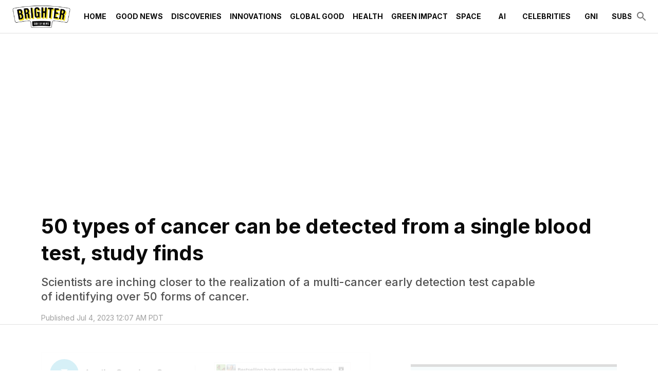

--- FILE ---
content_type: text/html; charset=utf-8
request_url: https://www.thebrighterside.news/post/50-types-of-cancer-can-be-detected-from-a-single-blood-test-study-finds/
body_size: 36651
content:
<!DOCTYPE html><html lang="en"><head><meta charSet="utf-8"/><meta content="initial-scale=1, width=device-width" name="viewport"/><meta content="#36b5d4" name="theme-color"/><title>50 types of cancer can be detected from a single blood test, study finds - The Brighter Side of News</title><meta content="Scientists are inching closer to the realization of a multi-cancer early detection test capable of identifying over 50 forms of cancer." name="description"/><meta content="2023-07-04T00:07:12-07:00" property="article:published_time"/><meta content="Discoveries" name="section"/><meta content="Good News" name="sub-section"/><meta content="Innovations" name="sub-section"/><meta content="Blood Test, Cancer News, DNA, Global Good News, Innovation News, Medical Good News, Research, Science" name="tags"/><meta content="57278" name="item-id"/><link href="https://www.thebrighterside.news/post/50-types-of-cancer-can-be-detected-from-a-single-blood-test-study-finds/" rel="canonical"/><link href="https://www.thebrighterside.news/uploads/2024/04/tbsn-favicon.png?auto=webp" rel="icon" type="image/x-icon"/><meta content="index, follow, max-image-preview:large, max-snippet:-1, max-video-preview:-1" name="robots"/><meta content="The Brighter Side of News" property="og:site_name"/><meta content="https://www.thebrighterside.news/uploads/2024/04/95ac29_904f5390f5764556bd5bf89964a9c946mv2.jpg?auto=webp" property="og:image"/><meta content="547" property="og:image:height"/><meta content="964" property="og:image:width"/><meta content="en_US" property="og:locale"/><meta content="Scientists are inching closer to the realization of a multi-cancer early detection test capable of identifying over 50 forms of cancer." property="og:description"/><meta content="50 types of cancer can be detected from a single blood test, study finds" property="og:title"/><meta content="article" property="og:type"/><meta content="https://www.thebrighterside.news/post/50-types-of-cancer-can-be-detected-from-a-single-blood-test-study-finds/" property="og:url"/><meta content="summary_large_image" name="twitter:card"/><meta content="Scientists are inching closer to the realization of a multi-cancer early detection test capable of identifying over 50 forms of cancer." name="twitter:description"/><meta content="https://www.thebrighterside.news/uploads/2024/04/95ac29_904f5390f5764556bd5bf89964a9c946mv2.jpg?auto=webp" name="twitter:image"/><meta content="50 types of cancer can be detected from a single blood test, study finds" name="twitter:title"/><meta content="Joseph Shavit" name="author"/><meta content="Written by" name="twitter:label1"/><meta content="Joseph Shavit" name="twitter:data1"/><meta content="Est. reading time" name="twitter:label2"/><meta content="5 minutes" name="twitter:data2"/><link href="https://www.thebrighterside.news/feed/" rel="alternate" type="application/rss+xml"/><link href="https://www.thebrighterside.news/discoveries/feed/" rel="alternate" type="application/rss+xml"/><link href="https://www.thebrighterside.news/good-news/feed/" rel="alternate" type="application/rss+xml"/><link href="https://www.thebrighterside.news/innovations/feed/" rel="alternate" type="application/rss+xml"/><link href="https://www.thebrighterside.news/tags/blood-test/feed/" rel="alternate" type="application/rss+xml"/><link href="https://www.thebrighterside.news/tags/cancer-news/feed/" rel="alternate" type="application/rss+xml"/><link href="https://www.thebrighterside.news/tags/dna/feed/" rel="alternate" type="application/rss+xml"/><link href="https://www.thebrighterside.news/tags/global-good-news/feed/" rel="alternate" type="application/rss+xml"/><link href="https://www.thebrighterside.news/tags/innovation-news/feed/" rel="alternate" type="application/rss+xml"/><link href="https://www.thebrighterside.news/tags/medical-good-news/feed/" rel="alternate" type="application/rss+xml"/><link href="https://www.thebrighterside.news/tags/research/feed/" rel="alternate" type="application/rss+xml"/><link href="https://www.thebrighterside.news/tags/science/feed/" rel="alternate" type="application/rss+xml"/><link href="https://www.thebrighterside.news/post/author/jjshavit/feed/" rel="alternate" type="application/rss+xml"/><link rel="preload" fetchpriority="high" as="image" imageSrcSet="
    https://www.thebrighterside.news/uploads/2024/04/95ac29_904f5390f5764556bd5bf89964a9c946mv2.jpg?format=auto&amp;optimize=high&amp;width=320 320w,
    https://www.thebrighterside.news/uploads/2024/04/95ac29_904f5390f5764556bd5bf89964a9c946mv2.jpg?format=auto&amp;optimize=high&amp;width=640 640w,
    https://www.thebrighterside.news/uploads/2024/04/95ac29_904f5390f5764556bd5bf89964a9c946mv2.jpg?format=auto&amp;optimize=high&amp;width=750 750w,
    https://www.thebrighterside.news/uploads/2024/04/95ac29_904f5390f5764556bd5bf89964a9c946mv2.jpg?format=auto&amp;optimize=high&amp;width=828 828w,
    https://www.thebrighterside.news/uploads/2024/04/95ac29_904f5390f5764556bd5bf89964a9c946mv2.jpg?format=auto&amp;optimize=high&amp;width=1080 1080w,
    https://www.thebrighterside.news/uploads/2024/04/95ac29_904f5390f5764556bd5bf89964a9c946mv2.jpg?format=auto&amp;optimize=high&amp;width=1200 1200w,
    https://www.thebrighterside.news/uploads/2024/04/95ac29_904f5390f5764556bd5bf89964a9c946mv2.jpg?format=auto&amp;optimize=high&amp;width=1920 1920w,
    https://www.thebrighterside.news/uploads/2024/04/95ac29_904f5390f5764556bd5bf89964a9c946mv2.jpg?format=auto&amp;optimize=high&amp;width=2018 2048w,
    https://www.thebrighterside.news/uploads/2024/04/95ac29_904f5390f5764556bd5bf89964a9c946mv2.jpg?format=auto&amp;optimize=high&amp;width=3840 3840w
  " imageSizes="100vw"/><meta name="next-head-count" content="46"/><script>!function(n){if(!window.cnx){window.cnx={},window.cnx.cmd=[];var t=n.createElement('iframe');t.src='javascript:false'; t.display='none',t.onload=function(){var n=t.contentWindow.document,c=n.createElement('script');c.src='//cd.connatix.com/connatix.player.js?cid=a4fd04d8-318e-4410-870e-02c9ab674300&pid=0da0d58e-2d12-4967-a039-470f187638af',c.setAttribute('async','1'),c.setAttribute('type','text/javascript'),n.body.appendChild(c)},n.head.appendChild(t)}}(document);</script><link rel="preload" href="/_next/static/media/e4af272ccee01ff0-s.p.woff2" as="font" type="font/woff2" crossorigin="anonymous" data-next-font="size-adjust"/><link rel="preload" href="/_next/static/media/1f3fe8c6df3d47c1-s.p.woff2" as="font" type="font/woff2" crossorigin="anonymous" data-next-font="size-adjust"/><link rel="preload" href="/_next/static/media/82050c55ac1c8c11-s.p.woff2" as="font" type="font/woff2" crossorigin="anonymous" data-next-font="size-adjust"/><link rel="preload" href="/_next/static/css/533ffcca5e895910.css" as="style"/><link rel="stylesheet" href="/_next/static/css/533ffcca5e895910.css" data-n-g=""/><noscript data-n-css=""></noscript><script defer="" nomodule="" src="/_next/static/chunks/polyfills-42372ed130431b0a.js"></script><script defer="" src="/_next/static/chunks/4906.3fcd1248fd258680.js"></script><script defer="" src="/_next/static/chunks/5950.bdaee5d82aa01f42.js"></script><script src="/_next/static/chunks/webpack-06099a3763f256c1.js" defer=""></script><script src="/_next/static/chunks/framework-945b357d4a851f4b.js" defer=""></script><script src="/_next/static/chunks/main-360c38bc1090d24a.js" defer=""></script><script src="/_next/static/chunks/pages/_app-96cd4180462cf2a9.js" defer=""></script><script src="/_next/static/chunks/9303-f465aed786d49b91.js" defer=""></script><script src="/_next/static/chunks/5444-47c8585ed90e3115.js" defer=""></script><script src="/_next/static/chunks/pages/%5B%5B...path%5D%5D-dab0bc4a0f345236.js" defer=""></script><script src="/_next/static/33R4Z224RAxLbK4ax1g0N/_buildManifest.js" defer=""></script><script src="/_next/static/33R4Z224RAxLbK4ax1g0N/_ssgManifest.js" defer=""></script><style id="__jsx-2046224854">html{font-family:'__Inter_d88be3', '__Inter_Fallback_d88be3'}</style><style data-emotion="css-global 0"></style><style data-emotion="css-global 5ed14q">html{-webkit-font-smoothing:antialiased;-moz-osx-font-smoothing:grayscale;box-sizing:border-box;-webkit-text-size-adjust:100%;}*,*::before,*::after{box-sizing:inherit;}strong,b{font-weight:700;}body{margin:0;color:#0a0a0a;font-size:1rem;font-weight:400;letter-spacing:0;font-family:'__Inter_d88be3','__Inter_Fallback_d88be3','-apple-system','BlinkMacSystemFont','avenir next','avenir','segoe ui','helvetica neue','helvetica','Cantarell','Ubuntu','roboto','noto','arial',sans-serif;line-height:1.5;background-color:#fff;}@media print{body{background-color:#fff;}}body::backdrop{background-color:#fff;}body{letter-spacing:0;}</style><style data-emotion="css-global animation-61bdi0">@-webkit-keyframes animation-61bdi0{0%{-webkit-transform:rotate(0deg);-moz-transform:rotate(0deg);-ms-transform:rotate(0deg);transform:rotate(0deg);}100%{-webkit-transform:rotate(360deg);-moz-transform:rotate(360deg);-ms-transform:rotate(360deg);transform:rotate(360deg);}}@keyframes animation-61bdi0{0%{-webkit-transform:rotate(0deg);-moz-transform:rotate(0deg);-ms-transform:rotate(0deg);transform:rotate(0deg);}100%{-webkit-transform:rotate(360deg);-moz-transform:rotate(360deg);-ms-transform:rotate(360deg);transform:rotate(360deg);}}</style><style data-emotion="css-global animation-1p2h4ri">@-webkit-keyframes animation-1p2h4ri{0%{stroke-dasharray:1px,200px;stroke-dashoffset:0;}50%{stroke-dasharray:100px,200px;stroke-dashoffset:-15px;}100%{stroke-dasharray:100px,200px;stroke-dashoffset:-125px;}}@keyframes animation-1p2h4ri{0%{stroke-dasharray:1px,200px;stroke-dashoffset:0;}50%{stroke-dasharray:100px,200px;stroke-dashoffset:-15px;}100%{stroke-dasharray:100px,200px;stroke-dashoffset:-125px;}}</style><style data-emotion="css-global roqqib">h1,h2,h3,h4,p,figure,blockquote,dl,dd,pre,code{margin:0;}</style><style data-emotion="css oi1ore 8yzpf7 13o7eu2 14891ef 1a905bz 1h3un79 txd8qd 16tg48q 1psjefk 1d51uxk 7vbamj vubbuv s0lc0c pwfxw i90uoz 18x6w4e kyu5x1 slyssw rgx7oy lvrjit 113vqb4 1d29nfv 18z3cq6 18165vw d892od 9vjf3j ul1pvz 18vbn7a 1yxow4h 11svoap 13kgfem f5x0ou 8oye0f 1j2wvgb 1n8lbbg 9m76lt s2uf1z fp3coh 1n4a93h a9h2n1 1v3ia8v 1ryd9eh 2sj8cw 1pbb6nf q3r3pl g1r0nr 1pbbt52 5r1byp 13f60eo o5pcgm 1xp5gxn 1hqxb38 1yyb2g7 1din1or weh2es 9iedg7 ovnx7g kn4w9h mglq4x 1l6y2fs hbp2mf t0051x nxjwuf 30m4c1 589mqh 1w8i19n 13pmzdw 2lvw2v fs6rtv 1lyfwvi waxlbq wwdozx i8yq6n 1tadjot 1oofivn 1kqklmt 17w1jef da0atj 1nh440n mp4gu0 1cw4hi4 zahqbm kulbaa gfk40">.css-oi1ore{position:fixed;display:-webkit-box;display:-webkit-flex;display:-ms-flexbox;display:flex;-webkit-align-items:center;-webkit-box-align:center;-ms-flex-align:center;align-items:center;-webkit-box-pack:center;-ms-flex-pack:center;-webkit-justify-content:center;justify-content:center;right:0;bottom:0;top:0;left:0;background-color:rgba(0, 0, 0, 0.5);-webkit-tap-highlight-color:transparent;color:#fff;z-index:1501;}.css-8yzpf7{display:inline-block;-webkit-animation:animation-61bdi0 1.4s linear infinite;animation:animation-61bdi0 1.4s linear infinite;}.css-13o7eu2{display:block;}.css-14891ef{stroke:currentColor;stroke-dasharray:80px,200px;stroke-dashoffset:0;-webkit-animation:animation-1p2h4ri 1.4s ease-in-out infinite;animation:animation-1p2h4ri 1.4s ease-in-out infinite;}.css-1a905bz{background-color:#fff;color:#0a0a0a;-webkit-transition:box-shadow 300ms cubic-bezier(0.4, 0, 0.2, 1) 0ms;transition:box-shadow 300ms cubic-bezier(0.4, 0, 0.2, 1) 0ms;box-shadow:none;display:-webkit-box;display:-webkit-flex;display:-ms-flexbox;display:flex;-webkit-flex-direction:column;-ms-flex-direction:column;flex-direction:column;width:100%;box-sizing:border-box;-webkit-flex-shrink:0;-ms-flex-negative:0;flex-shrink:0;position:relative;background-color:#36b5d4;color:#fff;z-index:1201;background-color:#fff;}@media (min-width:0px){.css-1a905bz{height:64px;}}@media (min-width:1200px){.css-1a905bz{height:64px;}}.css-1h3un79{width:100%;margin-left:auto;box-sizing:border-box;margin-right:auto;display:block;padding-left:16px;padding-right:16px;height:100%;}@media (min-width:600px){.css-1h3un79{padding-left:24px;padding-right:24px;}}@media (min-width:1536px){.css-1h3un79{max-width:1536px;}}.css-txd8qd{position:relative;display:-webkit-box;display:-webkit-flex;display:-ms-flexbox;display:flex;-webkit-align-items:center;-webkit-box-align:center;-ms-flex-align:center;align-items:center;min-height:56px;height:100%;}@media (min-width:0px){@media (orientation: landscape){.css-txd8qd{min-height:48px;}}}@media (min-width:600px){.css-txd8qd{min-height:64px;}}.css-16tg48q{display:-webkit-box;display:-webkit-flex;display:-ms-flexbox;display:flex;-webkit-flex-direction:column;-ms-flex-direction:column;flex-direction:column;width:100%;-webkit-box-pack:center;-ms-flex-pack:center;-webkit-justify-content:center;justify-content:center;}.css-1psjefk{display:-webkit-box;display:-webkit-flex;display:-ms-flexbox;display:flex;height:64px;}.css-1d51uxk{-webkit-box-flex:0;-webkit-flex-grow:0;-ms-flex-positive:0;flex-grow:0;-webkit-box-pack:center;-ms-flex-pack:center;-webkit-justify-content:center;justify-content:center;color:#0a0a0a;}@media (min-width:0px){.css-1d51uxk{display:-webkit-box;display:-webkit-flex;display:-ms-flexbox;display:flex;}}@media (min-width:1200px){.css-1d51uxk{display:none;}}.css-7vbamj{display:-webkit-inline-box;display:-webkit-inline-flex;display:-ms-inline-flexbox;display:inline-flex;-webkit-align-items:center;-webkit-box-align:center;-ms-flex-align:center;align-items:center;-webkit-box-pack:center;-ms-flex-pack:center;-webkit-justify-content:center;justify-content:center;position:relative;box-sizing:border-box;-webkit-tap-highlight-color:transparent;background-color:transparent;outline:0;border:0;margin:0;border-radius:0;padding:0;cursor:pointer;-webkit-user-select:none;-moz-user-select:none;-ms-user-select:none;user-select:none;vertical-align:middle;-moz-appearance:none;-webkit-appearance:none;-webkit-text-decoration:none;text-decoration:none;color:inherit;text-align:center;-webkit-flex:0 0 auto;-ms-flex:0 0 auto;flex:0 0 auto;font-size:1.5rem;padding:8px;border-radius:50%;overflow:visible;color:rgba(0, 0, 0, 0.54);-webkit-transition:background-color 150ms cubic-bezier(0.4, 0, 0.2, 1) 0ms;transition:background-color 150ms cubic-bezier(0.4, 0, 0.2, 1) 0ms;margin-left:-12px;}.css-7vbamj::-moz-focus-inner{border-style:none;}.css-7vbamj.Mui-disabled{pointer-events:none;cursor:default;}@media print{.css-7vbamj{-webkit-print-color-adjust:exact;color-adjust:exact;}}.css-7vbamj:hover{background-color:rgba(0, 0, 0, 0.04);}@media (hover: none){.css-7vbamj:hover{background-color:transparent;}}.css-7vbamj.Mui-disabled{background-color:transparent;color:rgba(0, 0, 0, 0.26);}.css-vubbuv{-webkit-user-select:none;-moz-user-select:none;-ms-user-select:none;user-select:none;width:1em;height:1em;display:inline-block;fill:currentColor;-webkit-flex-shrink:0;-ms-flex-negative:0;flex-shrink:0;-webkit-transition:fill 200ms cubic-bezier(0.4, 0, 0.2, 1) 0ms;transition:fill 200ms cubic-bezier(0.4, 0, 0.2, 1) 0ms;font-size:1.5rem;}.css-s0lc0c{-webkit-box-pack:center;-ms-flex-pack:center;-webkit-justify-content:center;justify-content:center;padding-top:8px;padding-bottom:8px;height:100%;}@media (min-width:0px){.css-s0lc0c{display:-webkit-inline-box;display:-webkit-inline-flex;display:-ms-inline-flexbox;display:inline-flex;-webkit-box-flex:1;-webkit-flex-grow:1;-ms-flex-positive:1;flex-grow:1;}}@media (min-width:1200px){.css-s0lc0c{display:inline;-webkit-box-flex:0;-webkit-flex-grow:0;-ms-flex-positive:0;flex-grow:0;}}.css-s0lc0c>img{width:auto;max-width:none;max-height:100%;}.css-pwfxw{overflow-x:auto;margin-left:16px;-webkit-box-flex:1;-webkit-flex-grow:1;-ms-flex-positive:1;flex-grow:1;}@media (min-width:0px){.css-pwfxw{display:none;}}@media (min-width:1200px){.css-pwfxw{display:-webkit-box;display:-webkit-flex;display:-ms-flexbox;display:flex;}}.css-i90uoz{-webkit-box-flex:1;-webkit-flex-grow:1;-ms-flex-positive:1;flex-grow:1;-webkit-align-self:stretch;-ms-flex-item-align:stretch;align-self:stretch;display:-webkit-box;display:-webkit-flex;display:-ms-flexbox;display:flex;color:#0a0a0a;}.css-18x6w4e{display:-webkit-inline-box;display:-webkit-inline-flex;display:-ms-inline-flexbox;display:inline-flex;-webkit-align-items:center;-webkit-box-align:center;-ms-flex-align:center;align-items:center;-webkit-box-pack:center;-ms-flex-pack:center;-webkit-justify-content:center;justify-content:center;position:relative;box-sizing:border-box;-webkit-tap-highlight-color:transparent;background-color:transparent;outline:0;border:0;margin:0;border-radius:0;padding:0;cursor:pointer;-webkit-user-select:none;-moz-user-select:none;-ms-user-select:none;user-select:none;vertical-align:middle;-moz-appearance:none;-webkit-appearance:none;-webkit-text-decoration:none;text-decoration:none;color:inherit;font-family:'__Inter_d88be3','__Inter_Fallback_d88be3','-apple-system','BlinkMacSystemFont','avenir next','avenir','segoe ui','helvetica neue','helvetica','Cantarell','Ubuntu','roboto','noto','arial',sans-serif;font-weight:500;font-size:0.875rem;line-height:1.75;text-transform:uppercase;min-width:64px;padding:6px 8px;border-radius:2px;-webkit-transition:background-color 250ms cubic-bezier(0.4, 0, 0.2, 1) 0ms,box-shadow 250ms cubic-bezier(0.4, 0, 0.2, 1) 0ms,border-color 250ms cubic-bezier(0.4, 0, 0.2, 1) 0ms,color 250ms cubic-bezier(0.4, 0, 0.2, 1) 0ms;transition:background-color 250ms cubic-bezier(0.4, 0, 0.2, 1) 0ms,box-shadow 250ms cubic-bezier(0.4, 0, 0.2, 1) 0ms,border-color 250ms cubic-bezier(0.4, 0, 0.2, 1) 0ms,color 250ms cubic-bezier(0.4, 0, 0.2, 1) 0ms;color:inherit;border-color:currentColor;box-shadow:none;height:100%;font-weight:600;white-space:nowrap;}.css-18x6w4e::-moz-focus-inner{border-style:none;}.css-18x6w4e.Mui-disabled{pointer-events:none;cursor:default;}@media print{.css-18x6w4e{-webkit-print-color-adjust:exact;color-adjust:exact;}}.css-18x6w4e:hover{-webkit-text-decoration:none;text-decoration:none;background-color:rgba(10, 10, 10, 0.04);}@media (hover: none){.css-18x6w4e:hover{background-color:transparent;}}.css-18x6w4e.Mui-disabled{color:rgba(0, 0, 0, 0.26);}.css-18x6w4e:hover{box-shadow:none;}.css-18x6w4e.Mui-focusVisible{box-shadow:none;}.css-18x6w4e:active{box-shadow:none;}.css-18x6w4e.Mui-disabled{box-shadow:none;}.css-18x6w4e:hover{color:#36b5d4;background-color:transparent;}.css-18x6w4e .MuiButton-endIcon{margin-left:0px;}.css-18x6w4e.current-menu-item{color:#36b5d4;}.css-kyu5x1{-webkit-box-flex:0;-webkit-flex-grow:0;-ms-flex-positive:0;flex-grow:0;display:-webkit-box;display:-webkit-flex;display:-ms-flexbox;display:flex;gap:8px;-webkit-align-items:center;-webkit-box-align:center;-ms-flex-align:center;align-items:center;}.css-slyssw{display:-webkit-inline-box;display:-webkit-inline-flex;display:-ms-inline-flexbox;display:inline-flex;-webkit-align-items:center;-webkit-box-align:center;-ms-flex-align:center;align-items:center;-webkit-box-pack:center;-ms-flex-pack:center;-webkit-justify-content:center;justify-content:center;position:relative;box-sizing:border-box;-webkit-tap-highlight-color:transparent;background-color:transparent;outline:0;border:0;margin:0;border-radius:0;padding:0;cursor:pointer;-webkit-user-select:none;-moz-user-select:none;-ms-user-select:none;user-select:none;vertical-align:middle;-moz-appearance:none;-webkit-appearance:none;-webkit-text-decoration:none;text-decoration:none;color:inherit;text-align:center;-webkit-flex:0 0 auto;-ms-flex:0 0 auto;flex:0 0 auto;font-size:1.5rem;padding:8px;border-radius:50%;overflow:visible;color:rgba(0, 0, 0, 0.54);-webkit-transition:background-color 150ms cubic-bezier(0.4, 0, 0.2, 1) 0ms;transition:background-color 150ms cubic-bezier(0.4, 0, 0.2, 1) 0ms;margin-right:-12px;}.css-slyssw::-moz-focus-inner{border-style:none;}.css-slyssw.Mui-disabled{pointer-events:none;cursor:default;}@media print{.css-slyssw{-webkit-print-color-adjust:exact;color-adjust:exact;}}.css-slyssw:hover{background-color:rgba(0, 0, 0, 0.04);}@media (hover: none){.css-slyssw:hover{background-color:transparent;}}.css-slyssw.Mui-disabled{background-color:transparent;color:rgba(0, 0, 0, 0.26);}.css-rgx7oy{margin:0;-webkit-flex-shrink:0;-ms-flex-negative:0;flex-shrink:0;border-width:0;border-style:solid;border-color:rgba(0, 0, 0, 0.12);border-bottom-width:thin;pointer-events:none;}@media screen and (max-width: 912px){.css-lvrjit{display:none;}}@media screen and (min-width: 912px) and (max-width: 1226px){.css-lvrjit{display:block;}}@media screen and (min-width: 1226px){.css-lvrjit{display:block;}}.css-113vqb4{box-sizing:content-box;margin-inline:auto;max-inline-size:1536px;-webkit-padding-end:0px;padding-inline-end:0px;-webkit-padding-start:0px;padding-inline-start:0px;text-align:inherit;}.css-1d29nfv{display:-webkit-box;display:-webkit-flex;display:-ms-flexbox;display:flex;-webkit-flex-direction:column;-ms-flex-direction:column;flex-direction:column;-webkit-box-pack:start;-ms-flex-pack:start;-webkit-justify-content:flex-start;justify-content:flex-start;}.css-1d29nfv >*{margin-block:0px;}.css-1d29nfv >*+*{margin-block-start:0;}.css-18z3cq6{padding-top:40px;padding-bottom:40px;}@media (min-width:0px){.css-18z3cq6{padding-left:24px;padding-right:24px;}}@media (min-width:600px){.css-18z3cq6{padding-left:80px;padding-right:80px;}}.css-18165vw{display:-webkit-box;display:-webkit-flex;display:-ms-flexbox;display:flex;-webkit-flex-direction:column;-ms-flex-direction:column;flex-direction:column;-webkit-box-pack:start;-ms-flex-pack:start;-webkit-justify-content:flex-start;justify-content:flex-start;}.css-18165vw >*{margin-block:0px;}.css-18165vw >*+*{margin-block-start:0px;}.css-d892od{display:-webkit-box;display:-webkit-flex;display:-ms-flexbox;display:flex;-webkit-flex-direction:column;-ms-flex-direction:column;flex-direction:column;-webkit-box-pack:start;-ms-flex-pack:start;-webkit-justify-content:flex-start;justify-content:flex-start;}.css-d892od >*{margin-block:0px;}.css-d892od >*+*{margin-block-start:16px;}.css-9vjf3j{margin:0;font-size:1.7205rem;line-height:1.3;font-weight:700;letter-spacing:0;font-family:'__Inter_d88be3','__Inter_Fallback_d88be3','Iowan Old Style','Apple Garamond','Baskerville','Times New Roman','Droid Serif','Times','Source Serif Pro',serif;}@media (min-width:600px){.css-9vjf3j{font-size:2.1154rem;}}@media (min-width:900px){.css-9vjf3j{font-size:2.3077rem;}}@media (min-width:1200px){.css-9vjf3j{font-size:2.5rem;}}.css-ul1pvz{margin:0;font-size:1.125rem;font-weight:500;line-height:1.3;letter-spacing:0;font-family:'__Inter_d88be3','__Inter_Fallback_d88be3','Iowan Old Style','Apple Garamond','Baskerville','Times New Roman','Droid Serif','Times','Source Serif Pro',serif;color:#505050;font-family:'__Inter_d88be3','__Inter_Fallback_d88be3','-apple-system','BlinkMacSystemFont','avenir next','avenir','segoe ui','helvetica neue','helvetica','Cantarell','Ubuntu','roboto','noto','arial',sans-serif;max-width:88%;-webkit-align-self:left;-ms-flex-item-align:left;align-self:left;margin-top:16px;}@media (min-width:600px){.css-ul1pvz{font-size:1.1538rem;}}@media (min-width:900px){.css-ul1pvz{font-size:1.1538rem;}}@media (min-width:1200px){.css-ul1pvz{font-size:1.3462rem;}}.css-18vbn7a{display:-webkit-box;display:-webkit-flex;display:-ms-flexbox;display:flex;-webkit-box-flex-wrap:wrap;-webkit-flex-wrap:wrap;-ms-flex-wrap:wrap;flex-wrap:wrap;gap:16px;-webkit-box-pack:start;-ms-flex-pack:start;-webkit-justify-content:flex-start;justify-content:flex-start;-webkit-align-items:center;-webkit-box-align:center;-ms-flex-align:center;align-items:center;}.css-1yxow4h{margin:0;color:#505050;display:block;font-size:0.875rem;letter-spacing:0;font-family:'__Inter_d88be3','__Inter_Fallback_d88be3','-apple-system','BlinkMacSystemFont','avenir next','avenir','segoe ui','helvetica neue','helvetica','Cantarell','Ubuntu','roboto','noto','arial',sans-serif;font-weight:400;line-height:1.66;color:rgba(0, 0, 0, 0.38);}.css-11svoap{background-color:inherit;display:block;outline:var(--border-thin, 1px) solid transparent;outline-offset:calc(var(--border-thin, 1px) * -1);}@media (min-width:0px){.css-11svoap{padding:0 24px 80px;}}@media (min-width:600px){.css-11svoap{padding:0 80px 80px;}}.css-13kgfem{display:-webkit-box;display:-webkit-flex;display:-ms-flexbox;display:flex;-webkit-flex-direction:column;-ms-flex-direction:column;flex-direction:column;-webkit-box-pack:start;-ms-flex-pack:start;-webkit-justify-content:flex-start;justify-content:flex-start;}.css-13kgfem >*{margin-block:0px;}.css-13kgfem >*+*{margin-block-start:80px;}.css-f5x0ou{display:-webkit-box;display:-webkit-flex;display:-ms-flexbox;display:flex;-webkit-flex-direction:column;-ms-flex-direction:column;flex-direction:column;-webkit-box-pack:start;-ms-flex-pack:start;-webkit-justify-content:flex-start;justify-content:flex-start;}.css-f5x0ou >*{margin-block:0px;}.css-f5x0ou >*+*{margin-block-start:1rem;}.css-8oye0f{display:-webkit-box;display:-webkit-flex;display:-ms-flexbox;display:flex;-webkit-flex-direction:row;-ms-flex-direction:row;flex-direction:row;-webkit-box-flex-wrap:wrap;-webkit-flex-wrap:wrap;-ms-flex-wrap:wrap;flex-wrap:wrap;gap:80px;}.css-8oye0f >:first-child{-webkit-flex-basis:0;-ms-flex-preferred-size:0;flex-basis:0;-webkit-box-flex:999;-webkit-flex-grow:999;-ms-flex-positive:999;flex-grow:999;min-inline-size:55%;}.css-8oye0f >:last-child{-webkit-flex-basis:400px;-ms-flex-preferred-size:400px;flex-basis:400px;-webkit-box-flex:1;-webkit-flex-grow:1;-ms-flex-positive:1;flex-grow:1;}.css-1j2wvgb{display:-webkit-box;display:-webkit-flex;display:-ms-flexbox;display:flex;-webkit-box-pack:left;-ms-flex-pack:left;-webkit-justify-content:left;justify-content:left;margin-top:16px;margin-bottom:16px;}@media (min-width:0px) and (max-width:779.95px){.css-1j2wvgb{height:150px;}}@media (min-width:780px){.css-1j2wvgb{height:100px;}}.css-1n8lbbg{display:-webkit-box;display:-webkit-flex;display:-ms-flexbox;display:flex;-webkit-flex-direction:column;-ms-flex-direction:column;flex-direction:column;-webkit-box-pack:start;-ms-flex-pack:start;-webkit-justify-content:flex-start;justify-content:flex-start;}.css-1n8lbbg >*{margin-block:0px;}.css-1n8lbbg >*+*{margin-block-start:32px;}.css-9m76lt{aspect-ratio:16/9;overflow:hidden;display:-webkit-box;display:-webkit-flex;display:-ms-flexbox;display:flex;-webkit-box-pack:center;-ms-flex-pack:center;-webkit-justify-content:center;justify-content:center;-webkit-align-items:center;-webkit-box-align:center;-ms-flex-align:center;align-items:center;}.css-9m76lt >img{inline-size:100%;block-size:100%;object-fit:cover;}.css-9m76lt >video{inline-size:100%;block-size:100%;object-fit:cover;}.css-9m76lt >picture{inline-size:100%;block-size:100%;object-fit:cover;}.css-s2uf1z{text-align:right;}.css-fp3coh{display:-webkit-inline-box;display:-webkit-inline-flex;display:-ms-inline-flexbox;display:inline-flex;-webkit-align-items:center;-webkit-box-align:center;-ms-flex-align:center;align-items:center;-webkit-box-pack:center;-ms-flex-pack:center;-webkit-justify-content:center;justify-content:center;position:relative;box-sizing:border-box;-webkit-tap-highlight-color:transparent;background-color:transparent;outline:0;border:0;margin:0;border-radius:0;padding:0;cursor:pointer;-webkit-user-select:none;-moz-user-select:none;-ms-user-select:none;user-select:none;vertical-align:middle;-moz-appearance:none;-webkit-appearance:none;-webkit-text-decoration:none;text-decoration:none;color:inherit;font-family:'__Inter_d88be3','__Inter_Fallback_d88be3','-apple-system','BlinkMacSystemFont','avenir next','avenir','segoe ui','helvetica neue','helvetica','Cantarell','Ubuntu','roboto','noto','arial',sans-serif;font-weight:500;font-size:0.875rem;line-height:1.75;text-transform:uppercase;min-width:64px;padding:6px 16px;border-radius:2px;-webkit-transition:background-color 250ms cubic-bezier(0.4, 0, 0.2, 1) 0ms,box-shadow 250ms cubic-bezier(0.4, 0, 0.2, 1) 0ms,border-color 250ms cubic-bezier(0.4, 0, 0.2, 1) 0ms,color 250ms cubic-bezier(0.4, 0, 0.2, 1) 0ms;transition:background-color 250ms cubic-bezier(0.4, 0, 0.2, 1) 0ms,box-shadow 250ms cubic-bezier(0.4, 0, 0.2, 1) 0ms,border-color 250ms cubic-bezier(0.4, 0, 0.2, 1) 0ms,color 250ms cubic-bezier(0.4, 0, 0.2, 1) 0ms;color:#fff;background-color:#36b5d4;box-shadow:0px 3px 1px -2px rgba(0,0,0,0.2),0px 2px 2px 0px rgba(0,0,0,0.14),0px 1px 5px 0px rgba(0,0,0,0.12);box-shadow:none;font-weight:700;}.css-fp3coh::-moz-focus-inner{border-style:none;}.css-fp3coh.Mui-disabled{pointer-events:none;cursor:default;}@media print{.css-fp3coh{-webkit-print-color-adjust:exact;color-adjust:exact;}}.css-fp3coh:hover{-webkit-text-decoration:none;text-decoration:none;background-color:rgb(48, 162, 190);box-shadow:0px 2px 4px -1px rgba(0,0,0,0.2),0px 4px 5px 0px rgba(0,0,0,0.14),0px 1px 10px 0px rgba(0,0,0,0.12);}@media (hover: none){.css-fp3coh:hover{background-color:#36b5d4;}}.css-fp3coh:active{box-shadow:0px 5px 5px -3px rgba(0,0,0,0.2),0px 8px 10px 1px rgba(0,0,0,0.14),0px 3px 14px 2px rgba(0,0,0,0.12);}.css-fp3coh.Mui-focusVisible{box-shadow:0px 3px 5px -1px rgba(0,0,0,0.2),0px 6px 10px 0px rgba(0,0,0,0.14),0px 1px 18px 0px rgba(0,0,0,0.12);}.css-fp3coh.Mui-disabled{color:rgba(0, 0, 0, 0.26);box-shadow:none;background-color:rgba(0, 0, 0, 0.12);}.css-fp3coh:hover{box-shadow:none;}.css-fp3coh.Mui-focusVisible{box-shadow:none;}.css-fp3coh:active{box-shadow:none;}.css-fp3coh.Mui-disabled{box-shadow:none;}.css-1n4a93h{display:inherit;margin-right:-4px;margin-left:8px;}.css-1n4a93h>*:nth-of-type(1){font-size:20px;}.css-a9h2n1 >*+*{margin-block-start:32px;}.css-a9h2n1 [data-og-block-type="core/column"]>div>*+*{margin-block-start:32px;}.css-a9h2n1 >h2,.css-a9h2n1 >h3,.css-a9h2n1 >h4,.css-a9h2n1 >h5,.css-a9h2n1 >h6{margin-block-start:40px;}.css-a9h2n1 >h2 +*,.css-a9h2n1 >h3 +*,.css-a9h2n1 >h4 +*,.css-a9h2n1 >h5 +*,.css-a9h2n1 >h6 +*{margin-block-start:24px;}.css-a9h2n1 [data-og-block-type="core/column"]>div>h2,.css-a9h2n1 [data-og-block-type="core/column"]>div>h3,.css-a9h2n1 [data-og-block-type="core/column"]>div>h4,.css-a9h2n1 [data-og-block-type="core/column"]>div>h5,.css-a9h2n1 [data-og-block-type="core/column"]>div>h6{margin-block-start:40px;}.css-a9h2n1 [data-og-block-type="core/column"]>div>h2 +*,.css-a9h2n1 [data-og-block-type="core/column"]>div>h3 +*,.css-a9h2n1 [data-og-block-type="core/column"]>div>h4 +*,.css-a9h2n1 [data-og-block-type="core/column"]>div>h5 +*,.css-a9h2n1 [data-og-block-type="core/column"]>div>h6 +*{margin-block-start:24px;}.css-a9h2n1 [data-og-block-type="core/column"]>div>h2:first-child,.css-a9h2n1 [data-og-block-type="core/column"]>div>h3:first-child,.css-a9h2n1 [data-og-block-type="core/column"]>div>h4:first-child,.css-a9h2n1 [data-og-block-type="core/column"]>div>h5:first-child,.css-a9h2n1 [data-og-block-type="core/column"]>div>h6:first-child{margin-block-start:0px;}.css-a9h2n1 [data-og-block-type="core/paragraph"] a,.css-a9h2n1 [data-og-block-type="core/heading"] a,.css-a9h2n1 [data-rawhtml="1"] a{color:#36b5d4;-webkit-text-decoration:underline;text-decoration:underline;text-decoration-color:rgba(54, 181, 212, 0.4);}.css-a9h2n1 [data-og-block-type="core/paragraph"] a:hover,.css-a9h2n1 [data-og-block-type="core/heading"] a:hover,.css-a9h2n1 [data-rawhtml="1"] a:hover{text-decoration-color:inherit;}.css-a9h2n1 [data-og-block-type="core/paragraph"],.css-a9h2n1 [data-rawhtml="1"] p,.css-a9h2n1 [data-og-block-type="core/list"]>li,.css-a9h2n1 [data-rawhtml="1"] li{max-width:600px;}.css-a9h2n1 >[data-og-block-type="core/paragraph"],.css-a9h2n1 >[data-rawhtml="1"] p,.css-a9h2n1 >[data-og-block-type="core/list"],.css-a9h2n1 >[data-rawhtml="1"] ul,.css-a9h2n1 >[data-rawhtml="1"] ol,.css-a9h2n1 >[data-og-block-type="core/heading"],.css-a9h2n1 >[data-rawhtml="1"] h1,.css-a9h2n1 >[data-rawhtml="1"] h2,.css-a9h2n1 >[data-rawhtml="1"] h3,.css-a9h2n1 >[data-rawhtml="1"] h4,.css-a9h2n1 >[data-rawhtml="1"] h5,.css-a9h2n1 >[data-rawhtml="1"] h6{max-width:600px;margin-left:auto;margin-right:auto;}.css-a9h2n1 >[data-og-block-type="core/list"]>li,.css-a9h2n1 >[data-rawhtml="1"] ul>li,.css-a9h2n1 >[data-rawhtml="1"] ol>li{margin-left:18px;}.css-1v3ia8v{font-size:1rem;font-weight:400;line-height:1.7;letter-spacing:0;font-family:'__Inter_d88be3','__Inter_Fallback_d88be3','-apple-system','BlinkMacSystemFont','avenir next','avenir','segoe ui','helvetica neue','helvetica','Cantarell','Ubuntu','roboto','noto','arial',sans-serif;}.css-1v3ia8v::after{clear:both;content:"";display:block;}.css-1v3ia8v >p{margin-top:0px;margin-bottom:0px;}.css-1v3ia8v p.has-text-align-right{text-align:right;}.css-1v3ia8v p.has-text-align-left{text-align:left;}.css-1v3ia8v p.has-text-align-center{text-align:center;}.css-1ryd9eh{margin:0;font-size:1.125rem;font-weight:500;line-height:1.3;letter-spacing:0;font-family:'__Inter_d88be3','__Inter_Fallback_d88be3','Iowan Old Style','Apple Garamond','Baskerville','Times New Roman','Droid Serif','Times','Source Serif Pro',serif;text-align:left;}@media (min-width:600px){.css-1ryd9eh{font-size:1.1538rem;}}@media (min-width:900px){.css-1ryd9eh{font-size:1.1538rem;}}@media (min-width:1200px){.css-1ryd9eh{font-size:1.3462rem;}}.css-2sj8cw{margin:0;font-size:1.7205rem;font-weight:700;line-height:1.11;letter-spacing:0;font-family:'__Inter_d88be3','__Inter_Fallback_d88be3','Iowan Old Style','Apple Garamond','Baskerville','Times New Roman','Droid Serif','Times','Source Serif Pro',serif;text-align:left;}@media (min-width:600px){.css-2sj8cw{font-size:2.027rem;}}@media (min-width:900px){.css-2sj8cw{font-size:2.2523rem;}}@media (min-width:1200px){.css-2sj8cw{font-size:2.4775rem;}}.css-1pbb6nf{margin:0;-webkit-flex-shrink:0;-ms-flex-negative:0;flex-shrink:0;border-width:0;border-style:solid;border-color:rgba(0, 0, 0, 0.12);border-bottom-width:thin;cursor:default;margin-left:auto;margin-right:auto;margin-top:16px;margin-bottom:16px;max-width:600px;}.css-1pbb6nf.is-style-wide{max-width:none;}.css-q3r3pl{font-size:1rem;font-weight:400;line-height:1.7;letter-spacing:0;font-family:'__Inter_d88be3','__Inter_Fallback_d88be3','-apple-system','BlinkMacSystemFont','avenir next','avenir','segoe ui','helvetica neue','helvetica','Cantarell','Ubuntu','roboto','noto','arial',sans-serif;margin:32px;padding-left:0px;}.css-q3r3pl li{margin-bottom:0px;}.css-g1r0nr{margin:0;font-size:1rem;font-weight:400;letter-spacing:0;font-family:'__Inter_d88be3','__Inter_Fallback_d88be3','-apple-system','BlinkMacSystemFont','avenir next','avenir','segoe ui','helvetica neue','helvetica','Cantarell','Ubuntu','roboto','noto','arial',sans-serif;line-height:1.5;}.css-g1r0nr ul{margin-top:0px;margin-bottom:0px;}.css-g1r0nr ol{margin-top:0px;margin-bottom:0px;}.css-1pbbt52{margin:0;font-size:1rem;font-weight:400;letter-spacing:0;font-family:'__Inter_d88be3','__Inter_Fallback_d88be3','-apple-system','BlinkMacSystemFont','avenir next','avenir','segoe ui','helvetica neue','helvetica','Cantarell','Ubuntu','roboto','noto','arial',sans-serif;line-height:1.5;}.css-5r1byp{position:relative;width:100%;}.css-5r1byp:hover{cursor:auto;}.css-5r1byp:hover a{opacity:1;}.css-13f60eo{position:relative;overflow:hidden;border-radius:2px;aspect-ratio:1080/484;width:100%;}.css-o5pcgm{-webkit-transition:all 0.7s ease-in-out 0.075s;transition:all 0.7s ease-in-out 0.075s;opacity:0;}.css-1xp5gxn{position:relative;overflow:hidden;border-radius:2px;aspect-ratio:952/729;width:100%;}.css-1hqxb38{border-top:1px solid rgba(0, 0, 0, 0.38);border-bottom:1px solid rgba(0, 0, 0, 0.38);}.css-1yyb2g7{background-color:inherit;display:block;padding:40px 24px;outline:var(--border-thin, 1px) solid transparent;outline-offset:calc(var(--border-thin, 1px) * -1);}.css-1din1or{display:-webkit-box;display:-webkit-flex;display:-ms-flexbox;display:flex;-webkit-box-flex-wrap:wrap;-webkit-flex-wrap:wrap;-ms-flex-wrap:wrap;flex-wrap:wrap;gap:var(--step-0, 1rem);-webkit-box-pack:center;-ms-flex-pack:center;-webkit-justify-content:center;justify-content:center;-webkit-align-items:flex-start;-webkit-box-align:flex-start;-ms-flex-align:flex-start;align-items:flex-start;}.css-weh2es{display:-webkit-inline-box;display:-webkit-inline-flex;display:-ms-inline-flexbox;display:inline-flex;-webkit-align-items:center;-webkit-box-align:center;-ms-flex-align:center;align-items:center;-webkit-box-pack:center;-ms-flex-pack:center;-webkit-justify-content:center;justify-content:center;position:relative;box-sizing:border-box;-webkit-tap-highlight-color:transparent;background-color:transparent;outline:0;border:0;margin:0;border-radius:0;padding:0;cursor:pointer;-webkit-user-select:none;-moz-user-select:none;-ms-user-select:none;user-select:none;vertical-align:middle;-moz-appearance:none;-webkit-appearance:none;-webkit-text-decoration:none;text-decoration:none;color:inherit;max-width:100%;font-family:'__Inter_d88be3','__Inter_Fallback_d88be3','-apple-system','BlinkMacSystemFont','avenir next','avenir','segoe ui','helvetica neue','helvetica','Cantarell','Ubuntu','roboto','noto','arial',sans-serif;font-size:0.8125rem;display:-webkit-inline-box;display:-webkit-inline-flex;display:-ms-inline-flexbox;display:inline-flex;-webkit-align-items:center;-webkit-box-align:center;-ms-flex-align:center;align-items:center;-webkit-box-pack:center;-ms-flex-pack:center;-webkit-justify-content:center;justify-content:center;height:32px;color:#0a0a0a;background-color:rgba(0, 0, 0, 0.08);border-radius:16px;white-space:nowrap;-webkit-transition:background-color 300ms cubic-bezier(0.4, 0, 0.2, 1) 0ms,box-shadow 300ms cubic-bezier(0.4, 0, 0.2, 1) 0ms;transition:background-color 300ms cubic-bezier(0.4, 0, 0.2, 1) 0ms,box-shadow 300ms cubic-bezier(0.4, 0, 0.2, 1) 0ms;cursor:default;outline:0;-webkit-text-decoration:none;text-decoration:none;border:0;padding:0;vertical-align:middle;box-sizing:border-box;-webkit-user-select:none;-moz-user-select:none;-ms-user-select:none;user-select:none;-webkit-tap-highlight-color:transparent;cursor:pointer;}.css-weh2es::-moz-focus-inner{border-style:none;}.css-weh2es.Mui-disabled{pointer-events:none;cursor:default;}@media print{.css-weh2es{-webkit-print-color-adjust:exact;color-adjust:exact;}}.css-weh2es.Mui-disabled{opacity:0.38;pointer-events:none;}.css-weh2es .MuiChip-avatar{margin-left:5px;margin-right:-6px;width:24px;height:24px;color:#616161;font-size:0.75rem;}.css-weh2es .MuiChip-avatarColorPrimary{color:#fff;background-color:rgb(48, 162, 190);}.css-weh2es .MuiChip-avatarColorSecondary{color:#fff;background-color:rgb(75, 75, 75);}.css-weh2es .MuiChip-avatarSmall{margin-left:4px;margin-right:-4px;width:18px;height:18px;font-size:0.625rem;}.css-weh2es .MuiChip-icon{color:#616161;margin-left:5px;margin-right:-6px;}.css-weh2es .MuiChip-deleteIcon{-webkit-tap-highlight-color:transparent;color:rgba(10, 10, 10, 0.26);font-size:22px;cursor:pointer;margin:0 5px 0 -6px;}.css-weh2es .MuiChip-deleteIcon:hover{color:rgba(10, 10, 10, 0.4);}.css-weh2es:hover{background-color:rgba(0, 0, 0, 0.12);}.css-weh2es.Mui-focusVisible{background-color:rgba(0, 0, 0, 0.2);}.css-weh2es:active{box-shadow:0px 2px 1px -1px rgba(0,0,0,0.2),0px 1px 1px 0px rgba(0,0,0,0.14),0px 1px 3px 0px rgba(0,0,0,0.12);}.css-9iedg7{overflow:hidden;text-overflow:ellipsis;padding-left:12px;padding-right:12px;white-space:nowrap;}.css-ovnx7g{display:-webkit-box;display:-webkit-flex;display:-ms-flexbox;display:flex;-webkit-flex-direction:column;-ms-flex-direction:column;flex-direction:column;}.css-ovnx7g>:not(style)+:not(style){margin:0;margin-top:24px;}.css-kn4w9h{padding-bottom:40px;background-color:rgb(214, 240, 246);}@media (min-width:0px){.css-kn4w9h{display:none;}}@media (min-width:1200px){.css-kn4w9h{display:block;}}.css-mglq4x{margin:0;-webkit-flex-shrink:0;-ms-flex-negative:0;flex-shrink:0;border-width:0;border-style:solid;border-color:rgba(0, 0, 0, 0.12);border-bottom-width:thin;height:4px;background-color:rgb(84, 84, 84);}.css-1l6y2fs{margin:0;font-size:1.2814999999999999rem;font-weight:700;line-height:1.3;letter-spacing:0;font-family:'__Inter_d88be3','__Inter_Fallback_d88be3','Iowan Old Style','Apple Garamond','Baskerville','Times New Roman','Droid Serif','Times','Source Serif Pro',serif;margin-left:24px;margin-top:24px;margin-bottom:24px;}@media (min-width:600px){.css-1l6y2fs{font-size:1.3462rem;}}@media (min-width:900px){.css-1l6y2fs{font-size:1.5385rem;}}@media (min-width:1200px){.css-1l6y2fs{font-size:1.5385rem;}}.css-hbp2mf{display:-webkit-inline-box;display:-webkit-inline-flex;display:-ms-inline-flexbox;display:inline-flex;-webkit-align-items:center;-webkit-box-align:center;-ms-flex-align:center;align-items:center;-webkit-box-pack:center;-ms-flex-pack:center;-webkit-justify-content:center;justify-content:center;position:relative;box-sizing:border-box;-webkit-tap-highlight-color:transparent;background-color:transparent;outline:0;border:0;margin:0;border-radius:0;padding:0;cursor:pointer;-webkit-user-select:none;-moz-user-select:none;-ms-user-select:none;user-select:none;vertical-align:middle;-moz-appearance:none;-webkit-appearance:none;-webkit-text-decoration:none;text-decoration:none;color:inherit;display:block;}.css-hbp2mf::-moz-focus-inner{border-style:none;}.css-hbp2mf.Mui-disabled{pointer-events:none;cursor:default;}@media print{.css-hbp2mf{-webkit-print-color-adjust:exact;color-adjust:exact;}}.css-t0051x{padding-left:24px;padding-right:24px;}.css-nxjwuf{display:grid;gap:24px;grid-auto-rows:min-content;grid-template-columns:repeat(auto-fit, minmax(250px, 1fr));}.css-30m4c1{padding-bottom:16px;position:relative;max-width:555px;margin-top:8px;}.css-30m4c1 a{-webkit-text-decoration:none;text-decoration:none;cursor:pointer;}.css-30m4c1 a:hover{-webkit-text-decoration:underline;text-decoration:underline;}.css-30m4c1:after{content:"";background:#36b5d4;position:absolute;bottom:0;left:0;height:2px;width:24px;opacity:0.2;}.css-589mqh{margin:0;font-size:1.125rem;font-weight:700;line-height:1.3;letter-spacing:0;font-family:'__Inter_d88be3','__Inter_Fallback_d88be3','Iowan Old Style','Apple Garamond','Baskerville','Times New Roman','Droid Serif','Times','Source Serif Pro',serif;color:inherit;-webkit-text-decoration:underline;text-decoration:underline;color:inherit;font-family:'__Inter_d88be3','__Inter_Fallback_d88be3','Iowan Old Style','Apple Garamond','Baskerville','Times New Roman','Droid Serif','Times','Source Serif Pro',serif;}@media (min-width:600px){.css-589mqh{font-size:1.1538rem;}}@media (min-width:900px){.css-589mqh{font-size:1.1538rem;}}@media (min-width:1200px){.css-589mqh{font-size:1.3462rem;}}.css-589mqh:hover{text-decoration-color:inherit;}.css-1w8i19n{margin:0;font-size:0.75rem;line-height:1.44;text-transform:uppercase;letter-spacing:0;font-family:'__Inter_d88be3','__Inter_Fallback_d88be3','-apple-system','BlinkMacSystemFont','avenir next','avenir','segoe ui','helvetica neue','helvetica','Cantarell','Ubuntu','roboto','noto','arial',sans-serif;font-weight:400;color:#36b5d4;-webkit-text-decoration:underline;text-decoration:underline;text-decoration-color:rgba(54, 181, 212, 0.4);color:rgb(84, 84, 84);}.css-1w8i19n:hover{text-decoration-color:inherit;}.css-13pmzdw{padding-bottom:16px;position:relative;max-width:555px;margin-top:8px;}.css-13pmzdw a{-webkit-text-decoration:none;text-decoration:none;cursor:pointer;}.css-13pmzdw a:hover{-webkit-text-decoration:underline;text-decoration:underline;}.css-2lvw2v{padding-bottom:40px;border-bottom:4px solid rgb(84, 84, 84);}.css-fs6rtv{margin:0;font-size:1.2814999999999999rem;font-weight:700;line-height:1.3;letter-spacing:0;font-family:'__Inter_d88be3','__Inter_Fallback_d88be3','Iowan Old Style','Apple Garamond','Baskerville','Times New Roman','Droid Serif','Times','Source Serif Pro',serif;margin-left:0px;margin-top:24px;margin-bottom:24px;}@media (min-width:600px){.css-fs6rtv{font-size:1.3462rem;}}@media (min-width:900px){.css-fs6rtv{font-size:1.5385rem;}}@media (min-width:1200px){.css-fs6rtv{font-size:1.5385rem;}}.css-1lyfwvi{max-width:555px;}.css-waxlbq{aspect-ratio:1/1;overflow:hidden;display:-webkit-box;display:-webkit-flex;display:-ms-flexbox;display:flex;-webkit-box-pack:center;-ms-flex-pack:center;-webkit-justify-content:center;justify-content:center;-webkit-align-items:center;-webkit-box-align:center;-ms-flex-align:center;align-items:center;}.css-waxlbq >img{inline-size:100%;block-size:100%;object-fit:cover;}.css-waxlbq >video{inline-size:100%;block-size:100%;object-fit:cover;}.css-waxlbq >picture{inline-size:100%;block-size:100%;object-fit:cover;}.css-wwdozx{margin:0;font-size:0.75rem;line-height:1.44;text-transform:uppercase;letter-spacing:0;font-family:'__Inter_d88be3','__Inter_Fallback_d88be3','-apple-system','BlinkMacSystemFont','avenir next','avenir','segoe ui','helvetica neue','helvetica','Cantarell','Ubuntu','roboto','noto','arial',sans-serif;font-weight:400;color:#36b5d4;-webkit-text-decoration:underline;text-decoration:underline;text-decoration-color:rgba(54, 181, 212, 0.4);font-weight:700;color:rgb(84, 84, 84);}.css-wwdozx:hover{text-decoration-color:inherit;}.css-i8yq6n{padding:96px;background-color:rgb(75, 75, 75);color:rgb(214, 240, 246);}.css-i8yq6n ul{margin-block:0px;padding-inline:0px;}.css-i8yq6n li{list-style:none;}.css-i8yq6n a{color:rgb(214, 240, 246);-webkit-text-decoration:none;text-decoration:none;}.css-i8yq6n a:hover:not([type="button"]){-webkit-text-decoration:underline;text-decoration:underline;}.css-1tadjot{display:-webkit-box;display:-webkit-flex;display:-ms-flexbox;display:flex;-webkit-box-flex-wrap:wrap;-webkit-flex-wrap:wrap;-ms-flex-wrap:wrap;flex-wrap:wrap;gap:80px;}.css-1tadjot >*{-webkit-box-flex:1;-webkit-flex-grow:1;-ms-flex-positive:1;flex-grow:1;-webkit-flex-basis:calc(( 850px - 100%) * 999);-ms-flex-preferred-size:calc(( 850px - 100%) * 999);flex-basis:calc(( 850px - 100%) * 999);}.css-1tadjot >:nth-last-child(n+ 3){-webkit-flex-basis:100%;-ms-flex-preferred-size:100%;flex-basis:100%;}.css-1tadjot >:nth-last-child(n+ 3)~*{-webkit-flex-basis:100%;-ms-flex-preferred-size:100%;flex-basis:100%;}.css-1oofivn{box-sizing:content-box;margin-inline:auto;-webkit-padding-end:0px;padding-inline-end:0px;-webkit-padding-start:0px;padding-inline-start:0px;text-align:inherit;}.css-1kqklmt{display:-webkit-box;display:-webkit-flex;display:-ms-flexbox;display:flex;-webkit-flex-direction:column;-ms-flex-direction:column;flex-direction:column;-webkit-box-pack:start;-ms-flex-pack:start;-webkit-justify-content:flex-start;justify-content:flex-start;}.css-1kqklmt >*{margin-block:0px;}.css-1kqklmt >*+*{margin-block-start:80px;}.css-1kqklmt:only-child{block-size:100%;}.css-1kqklmt >:nth-child(1){margin-block-end:auto;}.css-17w1jef{display:-webkit-box;display:-webkit-flex;display:-ms-flexbox;display:flex;-webkit-flex-direction:column;-ms-flex-direction:column;flex-direction:column;-webkit-box-pack:start;-ms-flex-pack:start;-webkit-justify-content:flex-start;justify-content:flex-start;}.css-17w1jef >*{margin-block:0px;}.css-17w1jef >*+*{margin-block-start:24px;}.css-da0atj{display:-webkit-inline-box;display:-webkit-inline-flex;display:-ms-inline-flexbox;display:inline-flex;-webkit-align-items:center;-webkit-box-align:center;-ms-flex-align:center;align-items:center;-webkit-box-pack:center;-ms-flex-pack:center;-webkit-justify-content:center;justify-content:center;position:relative;box-sizing:border-box;-webkit-tap-highlight-color:transparent;background-color:transparent;outline:0;border:0;margin:0;border-radius:0;padding:0;cursor:pointer;-webkit-user-select:none;-moz-user-select:none;-ms-user-select:none;user-select:none;vertical-align:middle;-moz-appearance:none;-webkit-appearance:none;-webkit-text-decoration:none;text-decoration:none;color:inherit;font-family:'__Inter_d88be3','__Inter_Fallback_d88be3','-apple-system','BlinkMacSystemFont','avenir next','avenir','segoe ui','helvetica neue','helvetica','Cantarell','Ubuntu','roboto','noto','arial',sans-serif;font-weight:500;font-size:0.875rem;line-height:1.75;text-transform:uppercase;min-width:64px;padding:6px 8px;border-radius:2px;-webkit-transition:background-color 250ms cubic-bezier(0.4, 0, 0.2, 1) 0ms,box-shadow 250ms cubic-bezier(0.4, 0, 0.2, 1) 0ms,border-color 250ms cubic-bezier(0.4, 0, 0.2, 1) 0ms,color 250ms cubic-bezier(0.4, 0, 0.2, 1) 0ms;transition:background-color 250ms cubic-bezier(0.4, 0, 0.2, 1) 0ms,box-shadow 250ms cubic-bezier(0.4, 0, 0.2, 1) 0ms,border-color 250ms cubic-bezier(0.4, 0, 0.2, 1) 0ms,color 250ms cubic-bezier(0.4, 0, 0.2, 1) 0ms;color:#36b5d4;box-shadow:none;}.css-da0atj::-moz-focus-inner{border-style:none;}.css-da0atj.Mui-disabled{pointer-events:none;cursor:default;}@media print{.css-da0atj{-webkit-print-color-adjust:exact;color-adjust:exact;}}.css-da0atj:hover{-webkit-text-decoration:none;text-decoration:none;background-color:rgba(54, 181, 212, 0.04);}@media (hover: none){.css-da0atj:hover{background-color:transparent;}}.css-da0atj.Mui-disabled{color:rgba(0, 0, 0, 0.26);}.css-da0atj:hover{box-shadow:none;}.css-da0atj.Mui-focusVisible{box-shadow:none;}.css-da0atj:active{box-shadow:none;}.css-da0atj.Mui-disabled{box-shadow:none;}.css-1nh440n{display:-webkit-box;display:-webkit-flex;display:-ms-flexbox;display:flex;-webkit-flex-direction:row;-ms-flex-direction:row;flex-direction:row;margin-block:0px;padding-inline:0px;}.css-1nh440n>:not(style)+:not(style){margin:0;margin-left:16px;}.css-1nh440n li{list-style:none;}.css-mp4gu0{display:-webkit-inline-box;display:-webkit-inline-flex;display:-ms-inline-flexbox;display:inline-flex;-webkit-align-items:center;-webkit-box-align:center;-ms-flex-align:center;align-items:center;-webkit-box-pack:center;-ms-flex-pack:center;-webkit-justify-content:center;justify-content:center;position:relative;box-sizing:border-box;-webkit-tap-highlight-color:transparent;background-color:transparent;outline:0;border:0;margin:0;border-radius:0;padding:0;cursor:pointer;-webkit-user-select:none;-moz-user-select:none;-ms-user-select:none;user-select:none;vertical-align:middle;-moz-appearance:none;-webkit-appearance:none;-webkit-text-decoration:none;text-decoration:none;color:inherit;text-align:center;-webkit-flex:0 0 auto;-ms-flex:0 0 auto;flex:0 0 auto;font-size:1.5rem;padding:8px;border-radius:50%;overflow:visible;color:rgba(0, 0, 0, 0.54);-webkit-transition:background-color 150ms cubic-bezier(0.4, 0, 0.2, 1) 0ms;transition:background-color 150ms cubic-bezier(0.4, 0, 0.2, 1) 0ms;color:white;display:-webkit-inline-box;display:-webkit-inline-flex;display:-ms-inline-flexbox;display:inline-flex;background-color:rgb(214, 240, 246);border:none;padding:8px;border-radius:50%;}.css-mp4gu0::-moz-focus-inner{border-style:none;}.css-mp4gu0.Mui-disabled{pointer-events:none;cursor:default;}@media print{.css-mp4gu0{-webkit-print-color-adjust:exact;color-adjust:exact;}}.css-mp4gu0:hover{background-color:rgba(0, 0, 0, 0.04);}@media (hover: none){.css-mp4gu0:hover{background-color:transparent;}}.css-mp4gu0.Mui-disabled{background-color:transparent;color:rgba(0, 0, 0, 0.26);}.css-mp4gu0:hover{background-color:rgb(214, 240, 246);}.css-mp4gu0 svg{color:rgb(84, 84, 84);}.css-1cw4hi4{-webkit-user-select:none;-moz-user-select:none;-ms-user-select:none;user-select:none;width:1em;height:1em;display:inline-block;fill:currentColor;-webkit-flex-shrink:0;-ms-flex-negative:0;flex-shrink:0;-webkit-transition:fill 200ms cubic-bezier(0.4, 0, 0.2, 1) 0ms;transition:fill 200ms cubic-bezier(0.4, 0, 0.2, 1) 0ms;font-size:inherit;}.css-zahqbm{display:-webkit-box;display:-webkit-flex;display:-ms-flexbox;display:flex;-webkit-box-flex-wrap:wrap;-webkit-flex-wrap:wrap;-ms-flex-wrap:wrap;flex-wrap:wrap;gap:32px;}.css-zahqbm >*{-webkit-box-flex:1;-webkit-flex-grow:1;-ms-flex-positive:1;flex-grow:1;-webkit-flex-basis:calc(( 380px - 100%) * 999);-ms-flex-preferred-size:calc(( 380px - 100%) * 999);flex-basis:calc(( 380px - 100%) * 999);}.css-zahqbm >:nth-last-child(n+ 4){-webkit-flex-basis:100%;-ms-flex-preferred-size:100%;flex-basis:100%;}.css-zahqbm >:nth-last-child(n+ 4)~*{-webkit-flex-basis:100%;-ms-flex-preferred-size:100%;flex-basis:100%;}.css-kulbaa{display:-webkit-box;display:-webkit-flex;display:-ms-flexbox;display:flex;-webkit-flex-direction:column;-ms-flex-direction:column;flex-direction:column;-webkit-box-pack:start;-ms-flex-pack:start;-webkit-justify-content:flex-start;justify-content:flex-start;}.css-kulbaa >*{margin-block:0px;}.css-kulbaa >*+*{margin-block-start:8px;}.css-gfk40{margin:0;color:#36b5d4;-webkit-text-decoration:underline;text-decoration:underline;text-decoration-color:rgba(54, 181, 212, 0.4);}.css-gfk40:hover{text-decoration-color:inherit;}</style></head><body><div id="__next"><div aria-hidden="true" class="MuiBackdrop-root css-oi1ore" style="opacity:0;visibility:hidden"><span class="MuiCircularProgress-root MuiCircularProgress-indeterminate MuiCircularProgress-colorInherit css-8yzpf7" style="width:40px;height:40px" role="progressbar"><svg class="MuiCircularProgress-svg css-13o7eu2" viewBox="22 22 44 44"><circle class="MuiCircularProgress-circle MuiCircularProgress-circleIndeterminate css-14891ef" cx="44" cy="44" r="20.2" fill="none" stroke-width="3.6"></circle></svg></span></div><link href="https://api.organiccdn.io/sdk/customcss/0a731766-4a4d-4f72-a1f5-9e65b55967a8" id="organic-css" rel="stylesheet"/><header class="MuiPaper-root MuiPaper-elevation MuiPaper-elevation0 MuiAppBar-root MuiAppBar-colorPrimary MuiAppBar-positionRelative css-1a905bz"><div class="MuiContainer-root MuiContainer-maxWidthXl css-1h3un79"><div class="MuiToolbar-root MuiToolbar-regular css-txd8qd"><div class="MuiBox-root css-16tg48q"><div class="MuiBox-root css-1psjefk"><div class="MuiBox-root css-1d51uxk"><button class="MuiButtonBase-root MuiIconButton-root MuiIconButton-edgeStart MuiIconButton-sizeMedium css-7vbamj" tabindex="0" type="button"><svg class="MuiSvgIcon-root MuiSvgIcon-fontSizeMedium css-vubbuv" focusable="false" aria-hidden="true" viewBox="0 0 24 24" data-testid="MenuIcon"><path d="M3 18h18v-2H3zm0-5h18v-2H3zm0-7v2h18V6z"></path></svg></button></div><a class="MuiBox-root css-s0lc0c" title="Brighter Side of News" href="/"><img alt="Brighter Side of News" height="149" src="https://www.thebrighterside.news/uploads/2024/03/BSN-header-logo-1_fw-e1715375924619.webp?auto=webp" width="352"/></a><div class="MuiBox-root css-pwfxw"><div class="MuiBox-root css-i90uoz"><a class="MuiButtonBase-root MuiButton-root MuiButton-text MuiButton-textInherit MuiButton-sizeMedium MuiButton-textSizeMedium MuiButton-colorInherit MuiButton-disableElevation css-18x6w4e" tabindex="0" type="button" id="navbar-menu-cG9zdDo5Ng" href="https://www.thebrighterside.news/">Home</a><a class="MuiButtonBase-root MuiButton-root MuiButton-text MuiButton-textInherit MuiButton-sizeMedium MuiButton-textSizeMedium MuiButton-colorInherit MuiButton-disableElevation css-18x6w4e" tabindex="0" type="button" id="navbar-menu-cG9zdDo4OA" href="https://www.thebrighterside.news/good-news/">Good News</a><a class="MuiButtonBase-root MuiButton-root MuiButton-text MuiButton-textInherit MuiButton-sizeMedium MuiButton-textSizeMedium MuiButton-colorInherit MuiButton-disableElevation css-18x6w4e" tabindex="0" type="button" id="navbar-menu-cG9zdDo4OQ" href="https://www.thebrighterside.news/discoveries/">Discoveries</a><a class="MuiButtonBase-root MuiButton-root MuiButton-text MuiButton-textInherit MuiButton-sizeMedium MuiButton-textSizeMedium MuiButton-colorInherit MuiButton-disableElevation css-18x6w4e" tabindex="0" type="button" id="navbar-menu-cG9zdDo5MA" href="https://www.thebrighterside.news/innovations/">Innovations</a><a class="MuiButtonBase-root MuiButton-root MuiButton-text MuiButton-textInherit MuiButton-sizeMedium MuiButton-textSizeMedium MuiButton-colorInherit MuiButton-disableElevation css-18x6w4e" tabindex="0" type="button" id="navbar-menu-cG9zdDo5MQ" href="https://www.thebrighterside.news/global-good/">Global Good</a><a class="MuiButtonBase-root MuiButton-root MuiButton-text MuiButton-textInherit MuiButton-sizeMedium MuiButton-textSizeMedium MuiButton-colorInherit MuiButton-disableElevation css-18x6w4e" tabindex="0" type="button" id="navbar-menu-cG9zdDo3MTEyNg" href="https://www.thebrighterside.news/health/">Health</a><a class="MuiButtonBase-root MuiButton-root MuiButton-text MuiButton-textInherit MuiButton-sizeMedium MuiButton-textSizeMedium MuiButton-colorInherit MuiButton-disableElevation css-18x6w4e" tabindex="0" type="button" id="navbar-menu-cG9zdDo5Nw" href="https://www.thebrighterside.news/green-impact/">Green Impact</a><a class="MuiButtonBase-root MuiButton-root MuiButton-text MuiButton-textInherit MuiButton-sizeMedium MuiButton-textSizeMedium MuiButton-colorInherit MuiButton-disableElevation css-18x6w4e" tabindex="0" type="button" id="navbar-menu-cG9zdDo3MTEyNw" href="https://www.thebrighterside.news/space/">Space</a><a class="MuiButtonBase-root MuiButton-root MuiButton-text MuiButton-textInherit MuiButton-sizeMedium MuiButton-textSizeMedium MuiButton-colorInherit MuiButton-disableElevation css-18x6w4e" tabindex="0" type="button" id="navbar-menu-cG9zdDo3MTEyOA" href="https://www.thebrighterside.news/ai/">AI</a><a class="MuiButtonBase-root MuiButton-root MuiButton-text MuiButton-textInherit MuiButton-sizeMedium MuiButton-textSizeMedium MuiButton-colorInherit MuiButton-disableElevation css-18x6w4e" tabindex="0" type="button" id="navbar-menu-cG9zdDo5OA" href="https://www.thebrighterside.news/celebrities/">Celebrities</a><a class="MuiButtonBase-root MuiButton-root MuiButton-text MuiButton-textInherit MuiButton-sizeMedium MuiButton-textSizeMedium MuiButton-colorInherit MuiButton-disableElevation css-18x6w4e" tabindex="0" type="button" id="navbar-menu-cG9zdDoxMDY" href="https://www.thebrighterside.news/good-news-index/">GNI</a><a class="MuiButtonBase-root MuiButton-root MuiButton-text MuiButton-textInherit MuiButton-sizeMedium MuiButton-textSizeMedium MuiButton-colorInherit MuiButton-disableElevation css-18x6w4e" tabindex="0" type="button" id="navbar-menu-cG9zdDo3MTEzNA" href="https://www.thebrighterside.news/subscribe/">Subscribe</a></div></div><div class="MuiBox-root css-kyu5x1"><button class="MuiButtonBase-root MuiIconButton-root MuiIconButton-edgeEnd MuiIconButton-sizeMedium css-slyssw" tabindex="0" type="button" aria-label="search"><svg class="MuiSvgIcon-root MuiSvgIcon-fontSizeMedium css-vubbuv" focusable="false" aria-hidden="true" viewBox="0 0 24 24" data-testid="SearchIcon"><path d="M15.5 14h-.79l-.28-.27C15.41 12.59 16 11.11 16 9.5 16 5.91 13.09 3 9.5 3S3 5.91 3 9.5 5.91 16 9.5 16c1.61 0 3.09-.59 4.23-1.57l.27.28v.79l5 4.99L20.49 19zm-6 0C7.01 14 5 11.99 5 9.5S7.01 5 9.5 5 14 7.01 14 9.5 11.99 14 9.5 14"></path></svg></button></div></div></div></div></div><hr class="MuiDivider-root MuiDivider-fullWidth css-rgx7oy"/></header><main class="MuiBox-root css-0" data-og-content-type="article" data-og-template="default"><script type="application/ld+json">[{"@context":"https://schema.org","@type":"ImageObject","@id":"https://www.thebrighterside.news/post/50-types-of-cancer-can-be-detected-from-a-single-blood-test-study-finds/#primaryimage","inLanguage":"en-US","url":"https://www.thebrighterside.news/uploads/2024/04/95ac29_904f5390f5764556bd5bf89964a9c946mv2.jpg?auto=webp","width":964,"height":547,"name":"95ac29_904f5390f5764556bd5bf89964a9c946~mv2.jpg"},{"@context":"https://schema.org","@type":"Person","@id":"https://www.thebrighterside.news/post/author/jjshavit/","name":"Joseph Shavit","image":{"@type":"ImageObject","@id":"https://www.thebrighterside.news/#personlogo","inLanguage":"en-US","url":"https://www.thebrighterside.news/uploads/2024/04/joseph.jpeg?auto=webp","contentUrl":"https://www.thebrighterside.news/uploads/2024/04/joseph.jpeg?auto=webp","caption":"Joseph Shavit"},"description":"Joseph ShavitScience News Writer, Editor-At-Large and Publisher\r\nJoseph Shavit, based in Los Angeles, is a seasoned science journalist, editor and co-founder of The Brighter Side of News, where he transforms complex discoveries into clear, engaging stories for general readers. With experience at major media groups like Times Mirror and Tribune, he writes with both authority and curiosity. His work spans astronomy, physics, quantum mechanics, climate change, artificial intelligence, health, and medicine. Known for linking breakthroughs to real-world markets, he highlights how research transitions into products and industries that shape daily life.","sameAs":["https://www.linkedin.com/in/josephshavit/","https://x.com/brighter_news"],"url":"https://www.thebrighterside.news/post/author/jjshavit/"},{"@context":"https://schema.org","@type":"Article","@id":"https://www.thebrighterside.news/post/50-types-of-cancer-can-be-detected-from-a-single-blood-test-study-finds/#article","author":[{"@id":"https://www.thebrighterside.news/post/author/jjshavit/","url":"https://www.thebrighterside.news/post/author/jjshavit/","name":"Joseph Shavit"}],"headline":"50 types of cancer can be detected from a single blood test, study finds","datePublished":"2023-07-04T00:07:12-07:00","dateModified":"2023-07-04T00:07:12-07:00","mainEntityOfPage":{"@context":"https://schema.org","@type":"WebPage","@id":"https://www.thebrighterside.news/post/50-types-of-cancer-can-be-detected-from-a-single-blood-test-study-finds/#webpage","url":"https://www.thebrighterside.news/post/50-types-of-cancer-can-be-detected-from-a-single-blood-test-study-finds/","name":"50 types of cancer can be detected from a single blood test, study finds | The Brighter Side of News","primaryImageOfPage":{"@id":"https://www.thebrighterside.news/post/50-types-of-cancer-can-be-detected-from-a-single-blood-test-study-finds/#primaryimage"},"datePublished":"2023-07-04T00:07:12-07:00","dateModified":"2023-07-04T00:07:12-07:00","description":"Scientists are inching closer to the realization of a multi-cancer early detection test capable of identifying over 50 forms of cancer.\n","inLanguage":"en-US","isPartOf":{"@context":"https://schema.org","@type":"WebSite","@id":"https://www.thebrighterside.news/#website","url":"https://www.thebrighterside.news/","name":"The Brighter Side of News","description":"The Brighter Side of News features good news, compassionate news and inspirational news from around the world.","publisher":{"@context":"https://schema.org","@type":"Organization","@id":"https://www.thebrighterside.news/#organization","name":"The Brighter Side of News","url":"https://www.thebrighterside.news/","sameAs":[],"logo":{"@type":"ImageObject","@id":"https://www.thebrighterside.news/#logo","inLanguage":"en-US","url":"https://www.thebrighterside.news/uploads/2024/03/BSN-header-logo-1_fw-e1715375924619.webp?auto=webp","contentUrl":"https://www.thebrighterside.news/uploads/2024/03/BSN-header-logo-1_fw-e1715375924619.webp?auto=webp","width":352,"height":149,"caption":"The Brighter Side of News"},"image":{"@type":"ImageObject","@id":"https://www.thebrighterside.news/#logo","inLanguage":"en-US","url":"https://www.thebrighterside.news/uploads/2024/03/BSN-header-logo-1_fw-e1715375924619.webp?auto=webp","contentUrl":"https://www.thebrighterside.news/uploads/2024/03/BSN-header-logo-1_fw-e1715375924619.webp?auto=webp","width":352,"height":149,"caption":"The Brighter Side of News"}},"potentialAction":[null],"inLanguage":"en-US"},"potentialAction":[{"@type":"ReadAction","target":["https://www.thebrighterside.news/post/50-types-of-cancer-can-be-detected-from-a-single-blood-test-study-finds/"]}],"breadcrumb":{"@context":"https://schema.org","@type":"BreadcrumbList","@id":"https://www.thebrighterside.news/post/50-types-of-cancer-can-be-detected-from-a-single-blood-test-study-finds/#breadcrumb","itemListElement":[{"@type":"ListItem","name":"Discoveries","item":"https://www.thebrighterside.news/discoveries/","position":1},{"@type":"ListItem","name":"50 types of cancer can be detected from a single blood test, study finds","item":"https://www.thebrighterside.news/post/50-types-of-cancer-can-be-detected-from-a-single-blood-test-study-finds/","position":2}]}},"publisher":{"@context":"https://schema.org","@type":"Organization","@id":"https://www.thebrighterside.news/#organization","name":"The Brighter Side of News","url":"https://www.thebrighterside.news/","sameAs":[],"logo":{"@type":"ImageObject","@id":"https://www.thebrighterside.news/#logo","inLanguage":"en-US","url":"https://www.thebrighterside.news/uploads/2024/03/BSN-header-logo-1_fw-e1715375924619.webp?auto=webp","contentUrl":"https://www.thebrighterside.news/uploads/2024/03/BSN-header-logo-1_fw-e1715375924619.webp?auto=webp","width":352,"height":149,"caption":"The Brighter Side of News"},"image":{"@type":"ImageObject","@id":"https://www.thebrighterside.news/#logo","inLanguage":"en-US","url":"https://www.thebrighterside.news/uploads/2024/03/BSN-header-logo-1_fw-e1715375924619.webp?auto=webp","contentUrl":"https://www.thebrighterside.news/uploads/2024/03/BSN-header-logo-1_fw-e1715375924619.webp?auto=webp","width":352,"height":149,"caption":"The Brighter Side of News"}},"image":["https://www.thebrighterside.news/uploads/2024/04/95ac29_904f5390f5764556bd5bf89964a9c946mv2.jpg?format=webp&optimize=high&precrop=16%3A9%2Csmart","https://www.thebrighterside.news/uploads/2024/04/95ac29_904f5390f5764556bd5bf89964a9c946mv2.jpg?format=webp&optimize=high&precrop=4%3A3%2Csmart","https://www.thebrighterside.news/uploads/2024/04/95ac29_904f5390f5764556bd5bf89964a9c946mv2.jpg?format=webp&optimize=high&precrop=1%3A1%2Csmart"],"thumbnailUrl":"https://www.thebrighterside.news/uploads/2024/04/95ac29_904f5390f5764556bd5bf89964a9c946mv2.jpg?auto=webp","keywords":["Blood Test","Cancer News","DNA","Global Good News","Innovation News","Medical Good News","Research","Science"],"articleSection":["Discoveries","Good News","Innovations"],"inLanguage":"en-US","copyrightYear":2023,"copyrightHolder":{"@context":"https://schema.org","@type":"Organization","@id":"https://www.thebrighterside.news/#organization","name":"The Brighter Side of News","url":"https://www.thebrighterside.news/","sameAs":[],"logo":{"@type":"ImageObject","@id":"https://www.thebrighterside.news/#logo","inLanguage":"en-US","url":"https://www.thebrighterside.news/uploads/2024/03/BSN-header-logo-1_fw-e1715375924619.webp?auto=webp","contentUrl":"https://www.thebrighterside.news/uploads/2024/03/BSN-header-logo-1_fw-e1715375924619.webp?auto=webp","width":352,"height":149,"caption":"The Brighter Side of News"},"image":{"@type":"ImageObject","@id":"https://www.thebrighterside.news/#logo","inLanguage":"en-US","url":"https://www.thebrighterside.news/uploads/2024/03/BSN-header-logo-1_fw-e1715375924619.webp?auto=webp","contentUrl":"https://www.thebrighterside.news/uploads/2024/03/BSN-header-logo-1_fw-e1715375924619.webp?auto=webp","width":352,"height":149,"caption":"The Brighter Side of News"}},"isAccessibleForFree":true,"articleBody":"[July 3, 2023:  Staff Writer, The Brighter Side of News]Study findings confirm that the test is proficient in detecting and classifying cell-free DNA (cfDNA). (CREDIT: Creative Commons)Scientists are inching closer to the realization of a multi-cancer early detection (MCED) test capable of identifying over 50 forms of cancer. This diagnostic tool will be initially accessible to a select group: those aged 50 and above, who are symptom-free yet categorized as high risk for cancer.Results from the final phase of the Circulating Cell-free Genome Atlas (CCGA) study, recently documented in the Annals of Oncology, support the efficacy of this test.The research confirms the test's capability to identify and classify cell-free DNA (cfDNA) – remnants from tumors present in an individual's bloodstream with cancer. Impressively, the test can also pinpoint the original tumor's location, even in patients who show no signs related to cancer.A new cancer screening paradigmDr. Eric A. Klein, lead author of the research and Chairman Emeritus of the Glickman Urological & Kidney Institute, thinks that this study aligns with prior findings from a CCGA sub-study, but on a grander scale and with separate verification. He believes these results are paving the way for a fresh perspective on cancer screening.“With the multi-cancer early detection tests, we have the opportunity to diagnose and treat cancer earlier. Used alongside other screening modalities, this could significantly reduce cancer-related deaths,” he says. For some high-mortality cancers –  including liver, pancreatic and esophageal – this is the first screening test available.Related Stories:Presently, patients in the United States have access to a mere five screening tests for different types of cancer, namely prostate, lung, breast, colorectal, and cervical cancers. Each of these tests bears its own set of constraints, from degrees of invasiveness to inconsistencies in application across various clinical settings, as well as a high rate of false positives that can result in overdiagnosis and unnecessary treatments.The advent of this innovative assay ushers in the potential for a transformative shift in cancer screening. Its key ability is the detection of circulating cfDNA from a single blood sample, proving especially useful in identifying more aggressive and advanced-stage cancers, which are thought to produce greater quantities of cfDNA.Yet, this also emphasizes the necessity to integrate this new technique, the MCED, with the current screening methodologies until further advancements are achieved. “Prostate cancer, for example, sheds comparatively less DNA than other tumors, making it less likely to be detected by the novel assay,” explains Dr. Klein, a urologic oncologist.MCED test performance for cancer signal detection (A) overall sensitivity by cancer class. (CREDIT: Annals of Oncology)How does it work? A genomic sequencing technology elucidates methylation, or chemical changes in the DNA that control gene expression, coupled with a machine learning application that systematically identifies patterns of irregularities in the DNA indicative of cancer. These patterns provide evidence as to where the cancer orginated and can help guide further diagnostic testing.GRAIL, Inc. a California-based biotech company, developed the assay and has funded international research efforts. The MCED test is now available in the United States by prescription only.Key findingsThe study evaluated the performance of the test in two cohorts: individuals already diagnosed with cancer (n = 2,823) and those without a cancer diagnosis (n = 1,254). It detected cancer signals from more than 50 types of cancer across all four stages of disease.A population-based screening tool?Dr. Klein says the team is satisfied with the promising findings; they are hopeful that this technology could be extrapolated as a tool for cancer screening at a population level.In fall 2020, Cleveland Clinic announced that it would begin enrollment for its arm of the PATHFINDER study, of which Dr. Klein is the principal investigator. He explains that the strength of the CCGA study is its robust assessment of the assay itself. The PATHFINDER study, however, is intended to evaluate the care pathways from a cancer “signal detected” test in a primary care setting to arriving at a diagnostic resolution with a cancer specialist.Accuracy of CSO prediction (confusion matrix). The top panel indicates overall accuracy of CSO prediction. The bottom panel depicts a confusion matrix showing accuracy (top horizontal axis) and precision of CSO prediction by CSO (right vertical axis) among true positive participants with a known cancer signal origin. (CREDIT: Annals of Oncology)“We can say with confidence that the multi-cancer early detection test has clinical utility. We still don’t know the implications for its use in a more generalizable patient population, but the results are very promising.”The 50+ types of cancers tested:1.    Adrenal Cortical Carcinoma2.    Ampulla of Vater3.    Anus4.    Appendix, Carcinoma5.    Bile Ducts, Distal6.    Bile Ducts, Intrahepatic7.    Bile Ducts, Perihilar8.    Bladder, Urinary9.    Bone10.  Breast11.  Cervix12.  Colon and Rectum13.  Esophagus and Esophagogastric Junction14.  Gallbladder15.  Gastrointestinal Stromal Tumor16.  Gestational Trophoblastic Neoplasms17.  Kidney18.  Larynx19.  Leukemia20.  Liver21.  Lung22.  Lymphoma (Hodgkin and Non-Hodgkin)23.  Melanoma of the Skin24.  Mesothelioma, Malignant Pleural25.  Merkel Cell Carcinoma26.  Nasal Cavity and Paranasal SinusesThe 50+ types of cancers tested (cont.):27.  Nasopharynx28.  Neuroendocrine Tumors of the Appendix29.  Neuroendocrine Tumors of the Colon and Rectum30.  Neuroendocrine Tumors of the Pancreas31.  Oral Cavity32.  Oropharynx (HPV-Mediated, p16+)33.  Oropharynx (p16-) and Hypopharynx34.  Ovary, Fallopian Tube and Primary Peritoneum35.  Pancreas, exocrine36.  Penis37.  Plasma Cell Myeloma and Plasma Cell Disorders38.  Prostate39.  Small Intestine40.  Soft Tissue Sarcoma of the Abdomen and Thoracic Visceral Organs41.  Soft Tissue Sarcoma of the Head and Neck42.  Soft Tissue Sarcoma of the Retroperitoneum43.  Soft Tissue Sarcoma of the Trunk and Extremities44.  Soft Tissue Sarcoma Unusual Histologies and Sites45.  Stomach46.  Testis47.  Uterus, Carcinoma and Carcinosarcoma48.  Uterus, Sarcoma49.  Ureter (and Renal Pelvis)50.  Vagina51.  VulvaNote:  Materials provided above by The Brighter Side of News.  Content may be edited for style and length.Like these kind of feel good stories?  Get the Brighter Side of News' newsletter."}]</script><div class="MuiBox-root css-lvrjit"><div class="empire-organic_article__header__desktop-prefill-container" data-static-ad="1" style="text-align:center !important;margin:5px auto !important;min-height:300px"></div></div><article class="MuiBox-root css-0"><div class="MuiBox-root css-113vqb4"><div class="MuiBox-root css-1d29nfv"><div class="MuiBox-root css-18z3cq6"><div class="MuiBox-root css-0"><div class="MuiBox-root css-18165vw"><div class="MuiBox-root css-d892od"><h1 class="MuiTypography-root MuiTypography-h1 css-9vjf3j">50 types of cancer can be detected from a single blood test, study finds</h1><h2 class="MuiTypography-root MuiTypography-h6 css-ul1pvz">Scientists are inching closer to the realization of a multi-cancer early detection test capable of identifying over 50 forms of cancer.
</h2><div class="MuiBox-root css-0"><div class="MuiBox-root css-18vbn7a"><time class="MuiTypography-root MuiTypography-caption css-1yxow4h" dateTime="2023-07-04T00:07:12">Published Jul 4, 2023 12:07 AM PDT</time></div></div></div></div></div></div></div><div class="MuiBox-root css-11svoap"><div class="MuiBox-root css-13kgfem"><div class="MuiBox-root css-f5x0ou"><div class="MuiBox-root css-8oye0f"><main class="MuiBox-root css-0"><div class="MuiBox-root css-1j2wvgb"><instaread-player publication="thebrighterside.news"></instaread-player></div><div class="MuiBox-root css-1n8lbbg"><div class="MuiBox-root css-1d29nfv"><div class="MuiBox-root css-9m76lt"><img alt="" loading="eager" src="https://www.thebrighterside.news/uploads/2024/04/95ac29_904f5390f5764556bd5bf89964a9c946mv2.jpg?format=auto&amp;optimize=high&amp;width=1440" style="max-width:100%;width:100%" srcSet="
    https://www.thebrighterside.news/uploads/2024/04/95ac29_904f5390f5764556bd5bf89964a9c946mv2.jpg?format=auto&amp;optimize=high&amp;width=320 320w,
    https://www.thebrighterside.news/uploads/2024/04/95ac29_904f5390f5764556bd5bf89964a9c946mv2.jpg?format=auto&amp;optimize=high&amp;width=640 640w,
    https://www.thebrighterside.news/uploads/2024/04/95ac29_904f5390f5764556bd5bf89964a9c946mv2.jpg?format=auto&amp;optimize=high&amp;width=750 750w,
    https://www.thebrighterside.news/uploads/2024/04/95ac29_904f5390f5764556bd5bf89964a9c946mv2.jpg?format=auto&amp;optimize=high&amp;width=828 828w,
    https://www.thebrighterside.news/uploads/2024/04/95ac29_904f5390f5764556bd5bf89964a9c946mv2.jpg?format=auto&amp;optimize=high&amp;width=1080 1080w,
    https://www.thebrighterside.news/uploads/2024/04/95ac29_904f5390f5764556bd5bf89964a9c946mv2.jpg?format=auto&amp;optimize=high&amp;width=1200 1200w,
    https://www.thebrighterside.news/uploads/2024/04/95ac29_904f5390f5764556bd5bf89964a9c946mv2.jpg?format=auto&amp;optimize=high&amp;width=1920 1920w,
    https://www.thebrighterside.news/uploads/2024/04/95ac29_904f5390f5764556bd5bf89964a9c946mv2.jpg?format=auto&amp;optimize=high&amp;width=2018 2048w,
    https://www.thebrighterside.news/uploads/2024/04/95ac29_904f5390f5764556bd5bf89964a9c946mv2.jpg?format=auto&amp;optimize=high&amp;width=3840 3840w
  " sizes="100vw"/></div></div><div class="MuiBox-root css-s2uf1z"><div><button class="MuiButtonBase-root MuiButton-root MuiButton-contained MuiButton-containedPrimary MuiButton-sizeMedium MuiButton-containedSizeMedium MuiButton-disableElevation css-fp3coh" tabindex="0" type="button">Share this story<span class="MuiButton-endIcon MuiButton-iconSizeMedium css-1n4a93h"><svg class="MuiSvgIcon-root MuiSvgIcon-fontSizeMedium css-vubbuv" focusable="false" aria-hidden="true" viewBox="0 0 24 24" data-testid="IosShareIcon"><path d="m16 5-1.42 1.42-1.59-1.59V16h-1.98V4.83L9.42 6.42 8 5l4-4zm4 5v11c0 1.1-.9 2-2 2H6c-1.11 0-2-.9-2-2V10c0-1.11.89-2 2-2h3v2H6v11h12V10h-3V8h3c1.1 0 2 .89 2 2"></path></svg></span></button></div></div><div class="MuiBox-root css-a9h2n1" data-id="page-content" data-og-area="article-blocks"><div class="MuiTypography-root MuiTypography-paragraph paragraph css-1v3ia8v" data-og-block-area="article-blocks" data-og-block-nth="1" data-og-block-type="core/paragraph" data-rawhtml="1"><p>[July 3, 2023:  Staff Writer, <a href="https://www.thebrighterside.news" target="_blank" rel="noreferrer noopener">The Brighter Side of News</a>]	</p></div><h6 class="MuiTypography-root MuiTypography-h6 heading css-1ryd9eh" data-og-block-area="article-blocks" data-og-block-nth="1" data-og-block-type="core/heading" data-rawhtml="1" id="study_findings_confirm_that_the_test_is_proficient_in_detecting_and_classifying_cell_free_dna_cfdna_credit_creative_commons_">Study findings confirm that the test is proficient in detecting and classifying cell-free DNA (cfDNA). (CREDIT: Creative Commons)</h6><div class="MuiTypography-root MuiTypography-paragraph paragraph css-1v3ia8v" data-og-block-area="article-blocks" data-og-block-nth="2" data-og-block-type="core/paragraph" data-rawhtml="1"><p>Scientists are inching closer to the realization of a multi-cancer early detection (MCED) test capable of identifying over 50 forms of cancer. This diagnostic tool will be initially accessible to a select group: those aged 50 and above, who are symptom-free yet categorized as high risk for cancer.</p></div><div class="MuiTypography-root MuiTypography-paragraph paragraph css-1v3ia8v" data-og-block-area="article-blocks" data-og-block-nth="3" data-og-block-type="core/paragraph" data-rawhtml="1"><p>Results from the final phase of the Circulating Cell-free Genome Atlas (CCGA) study, recently documented in the <a href="https://www.annalsofoncology.org/action/showPdf?pii=S0923-7534%2821%2902046-9" target="_blank" rel="noreferrer noopener">Annals of Oncology</a>, support the efficacy of this test.</p></div><div class="MuiTypography-root MuiTypography-paragraph paragraph css-1v3ia8v" data-og-block-area="article-blocks" data-og-block-nth="4" data-og-block-type="core/paragraph" data-rawhtml="1"><p>The research confirms the test's capability to identify and classify cell-free DNA (cfDNA) – remnants from tumors present in an individual's bloodstream with cancer. Impressively, the test can also pinpoint the original tumor's location, even in patients who show no signs related to cancer.</p></div><h2 class="MuiTypography-root MuiTypography-h2 heading css-2sj8cw" data-og-block-area="article-blocks" data-og-block-nth="2" data-og-block-type="core/heading" data-rawhtml="1" id="a_new_cancer_screening_paradigm">A new cancer screening paradigm</h2><div class="MuiTypography-root MuiTypography-paragraph paragraph css-1v3ia8v" data-og-block-area="article-blocks" data-og-block-nth="5" data-og-block-type="core/paragraph" data-rawhtml="1"><p>Dr. Eric A. Klein, lead author of the research and Chairman Emeritus of the <a href="https://my.clevelandclinic.org/departments/urology-kidney" target="_blank" rel="noreferrer noopener">Glickman Urological & Kidney Institute</a>, thinks that this study aligns with prior findings from a CCGA sub-study, but on a grander scale and with separate verification. He believes these results are paving the way for a fresh perspective on cancer screening.</p></div><div class="MuiTypography-root MuiTypography-paragraph paragraph css-1v3ia8v" data-og-block-area="article-blocks" data-og-block-nth="6" data-og-block-type="core/paragraph" data-rawhtml="1"><p>“With the multi-cancer early detection tests, we have the opportunity to diagnose and treat cancer earlier. Used alongside other screening modalities, this could significantly reduce cancer-related deaths,” he says. For some high-mortality cancers –  including liver, pancreatic and esophageal – this is the first screening test available.  </p></div><hr class="MuiDivider-root MuiDivider-fullWidth css-1pbb6nf" data-og-block-area="article-blocks" data-og-block-nth="1" data-og-block-type="core/separator" id=""/><div class="MuiTypography-root MuiTypography-paragraph paragraph css-1v3ia8v" data-og-block-area="article-blocks" data-og-block-nth="7" data-og-block-type="core/paragraph" data-rawhtml="1"><p><strong>Related Stories:</strong></p></div><ul class="MuiTypography-root MuiTypography-paragraph list css-q3r3pl" data-og-block-area="article-blocks" data-og-block-nth="1" data-og-block-type="core/list" data-rawhtml="1"><li class="MuiTypography-root MuiTypography-body1 css-g1r0nr"><span class="MuiTypography-root MuiTypography-body1 css-1pbbt52"></span><div class="MuiTypography-root MuiTypography-paragraph paragraph css-1v3ia8v" data-og-block-nth="1" data-og-block-type="core/paragraph" data-rawhtml="1"><p><a href="https://www.thebrighterside.news/post/cancer-drug-stops-tumor-growth-puts-cancer-cells-to-sleep" target="_blank" rel="noreferrer noopener">Cancer drug stops tumor growth -- puts cancer cells to sleep</a> </p></div></li><li class="MuiTypography-root MuiTypography-body1 css-g1r0nr"><span class="MuiTypography-root MuiTypography-body1 css-1pbbt52"></span><div class="MuiTypography-root MuiTypography-paragraph paragraph css-1v3ia8v" data-og-block-nth="1" data-og-block-type="core/paragraph" data-rawhtml="1"><p><a href="https://www.thebrighterside.news/post/anti-cancer-drug-provides-immediate-hope-for-children-with-brain-cancer" target="_blank" rel="noreferrer noopener">Anti-cancer drug provides immediate hope for children with brain cancer </a> </p></div></li><li class="MuiTypography-root MuiTypography-body1 css-g1r0nr"><span class="MuiTypography-root MuiTypography-body1 css-1pbbt52"></span><div class="MuiTypography-root MuiTypography-paragraph paragraph css-1v3ia8v" data-og-block-nth="1" data-og-block-type="core/paragraph" data-rawhtml="1"><p><a href="https://www.thebrighterside.news/post/ultrasound-can-predict-ovarian-cancer" target="_blank" rel="noreferrer noopener">Ultrasound can predict ovarian cancer</a> </p></div></li></ul><hr class="MuiDivider-root MuiDivider-fullWidth css-1pbb6nf" data-og-block-area="article-blocks" data-og-block-nth="2" data-og-block-type="core/separator" id=""/><div class="MuiTypography-root MuiTypography-paragraph paragraph css-1v3ia8v" data-og-block-area="article-blocks" data-og-block-nth="8" data-og-block-type="core/paragraph" data-rawhtml="1"><p>Presently, patients in the United States have access to a mere five screening tests for different types of cancer, namely prostate, lung, breast, colorectal, and cervical cancers. Each of these tests bears its own set of constraints, from degrees of invasiveness to inconsistencies in application across various clinical settings, as well as a high rate of false positives that can result in overdiagnosis and unnecessary treatments.</p></div><div class="MuiTypography-root MuiTypography-paragraph paragraph css-1v3ia8v" data-og-block-area="article-blocks" data-og-block-nth="9" data-og-block-type="core/paragraph" data-rawhtml="1"><p>The advent of this innovative assay ushers in the potential for a transformative shift in cancer screening. Its key ability is the detection of circulating cfDNA from a single blood sample, proving especially useful in identifying more aggressive and advanced-stage cancers, which are thought to produce greater quantities of cfDNA. </p></div><div class="MuiTypography-root MuiTypography-paragraph paragraph css-1v3ia8v" data-og-block-area="article-blocks" data-og-block-nth="10" data-og-block-type="core/paragraph" data-rawhtml="1"><p>Yet, this also emphasizes the necessity to integrate this new technique, the MCED, with the current screening methodologies until further advancements are achieved. “Prostate cancer, for example, sheds comparatively less DNA than other tumors, making it less likely to be detected by the novel assay,” explains Dr. Klein, a urologic oncologist.</p></div><figure class="image MuiBox-root css-0" data-og-block-area="article-blocks" data-og-block-nth="1" data-og-block-type="core/image"><div class="MuiBox-root css-5r1byp"><div class="MuiBox-root css-13f60eo"><div class="MuiBox-root css-o5pcgm"><span class="" style="display:inline-block"></span></div></div></div></figure><h6 class="MuiTypography-root MuiTypography-h6 heading css-1ryd9eh" data-og-block-area="article-blocks" data-og-block-nth="3" data-og-block-type="core/heading" data-rawhtml="1" id="mced_test_performance_for_cancer_signal_detection_a_overall_sensitivity_by_cancer_class_credit_annals_of_oncology_">MCED test performance for cancer signal detection (A) overall sensitivity by cancer class. (CREDIT: Annals of Oncology)</h6><div class="MuiTypography-root MuiTypography-paragraph paragraph css-1v3ia8v" data-og-block-area="article-blocks" data-og-block-nth="11" data-og-block-type="core/paragraph" data-rawhtml="1"><p>How does it work? A genomic sequencing technology elucidates methylation, or chemical changes in the DNA that control gene expression, coupled with a machine learning application that systematically identifies patterns of irregularities in the DNA indicative of cancer. These patterns provide evidence as to where the cancer orginated and can help guide further diagnostic testing.   </p></div><div class="MuiTypography-root MuiTypography-paragraph paragraph css-1v3ia8v" data-og-block-area="article-blocks" data-og-block-nth="12" data-og-block-type="core/paragraph" data-rawhtml="1"><p><a href="https://grail.com/" target="_blank" rel="noreferrer noopener">GRAIL, Inc</a>. a California-based biotech company, developed the assay and has funded international research efforts. The MCED test is now available in the United States by prescription only.</p></div><h2 class="MuiTypography-root MuiTypography-h2 heading css-2sj8cw" data-og-block-area="article-blocks" data-og-block-nth="4" data-og-block-type="core/heading" data-rawhtml="1" id="key_findings">Key findings</h2><div class="MuiTypography-root MuiTypography-paragraph paragraph css-1v3ia8v" data-og-block-area="article-blocks" data-og-block-nth="13" data-og-block-type="core/paragraph" data-rawhtml="1"><p>The study evaluated the performance of the test in two cohorts: individuals already diagnosed with cancer (n = 2,823) and those without a cancer diagnosis (n = 1,254). It detected cancer signals from more than 50 types of cancer across all four stages of disease.</p></div><ul class="MuiTypography-root MuiTypography-paragraph list css-q3r3pl" data-og-block-area="article-blocks" data-og-block-nth="2" data-og-block-type="core/list" data-rawhtml="1"><li class="MuiTypography-root MuiTypography-body1 css-g1r0nr"><span class="MuiTypography-root MuiTypography-body1 css-1pbbt52"></span><div class="MuiTypography-root MuiTypography-paragraph paragraph css-1v3ia8v" data-og-block-nth="1" data-og-block-type="core/paragraph" data-rawhtml="1"><p>The test’s overall sensitivity across cancer types and stages was 51.5%; sensitivity increased with each stage – the more advanced the disease, the more sensitive the test.</p></div></li><li class="MuiTypography-root MuiTypography-body1 css-g1r0nr"><span class="MuiTypography-root MuiTypography-body1 css-1pbbt52"></span><div class="MuiTypography-root MuiTypography-paragraph paragraph css-1v3ia8v" data-og-block-nth="1" data-og-block-type="core/paragraph" data-rawhtml="1"><p>The average rate of sensitivity in cancers stages I – III was 67.6% in 12 pre-specified cancers (anal, bladder, bowel, esophageal, stomach, head and neck, liver and bile-duct, lung, lymphoma, ovarian, pancreatic, and cancers associated with white blood cells), which account for almost two-thirds of cancer-related deaths in the US.</p></div></li><li class="MuiTypography-root MuiTypography-body1 css-g1r0nr"><span class="MuiTypography-root MuiTypography-body1 css-1pbbt52"></span><div class="MuiTypography-root MuiTypography-paragraph paragraph css-1v3ia8v" data-og-block-nth="1" data-og-block-type="core/paragraph" data-rawhtml="1"><p>The test’s specificity (also known as false-positive rate) was 99.5%, meaning that it found a false signal for cancer in only 0.5% of those tested.</p></div></li><li class="MuiTypography-root MuiTypography-body1 css-g1r0nr"><span class="MuiTypography-root MuiTypography-body1 css-1pbbt52"></span><div class="MuiTypography-root MuiTypography-paragraph paragraph css-1v3ia8v" data-og-block-nth="1" data-og-block-type="core/paragraph" data-rawhtml="1"><p>In 88.7% of cases, the test correctly identifies the tissue in which the cancer was located, which could help decrease the time to diagnosis and allow physicians to facilitate treatment with greater efficiency.</p></div></li></ul><h2 class="MuiTypography-root MuiTypography-h2 heading css-2sj8cw" data-og-block-area="article-blocks" data-og-block-nth="5" data-og-block-type="core/heading" data-rawhtml="1" id="a_population_based_screening_tool_">A population-based screening tool?</h2><div class="MuiTypography-root MuiTypography-paragraph paragraph css-1v3ia8v" data-og-block-area="article-blocks" data-og-block-nth="14" data-og-block-type="core/paragraph" data-rawhtml="1"><p>Dr. Klein says the team is satisfied with the promising findings; they are hopeful that this technology could be extrapolated as a tool for cancer screening at a population level. </p></div><div class="MuiTypography-root MuiTypography-paragraph paragraph css-1v3ia8v" data-og-block-area="article-blocks" data-og-block-nth="15" data-og-block-type="core/paragraph" data-rawhtml="1"><p>In fall 2020, <a href="https://my.clevelandclinic.org/" target="_blank" rel="noreferrer noopener">Cleveland Clinic</a> announced that it would begin enrollment for its arm of the PATHFINDER study, of which Dr. Klein is the principal investigator. He explains that the strength of the CCGA study is its robust assessment of the assay itself. The PATHFINDER study, however, is intended to evaluate the care pathways from a cancer “signal detected” test in a primary care setting to arriving at a diagnostic resolution with a cancer specialist.</p></div><figure class="image MuiBox-root css-0" data-og-block-area="article-blocks" data-og-block-nth="2" data-og-block-type="core/image"><div class="MuiBox-root css-5r1byp"><div class="MuiBox-root css-1xp5gxn"><div class="MuiBox-root css-o5pcgm"><span class="" style="display:inline-block"></span></div></div></div></figure><h6 class="MuiTypography-root MuiTypography-h6 heading css-1ryd9eh" data-og-block-area="article-blocks" data-og-block-nth="6" data-og-block-type="core/heading" data-rawhtml="1" id="[base64]">Accuracy of CSO prediction (confusion matrix). The top panel indicates overall accuracy of CSO prediction. The bottom panel depicts a confusion matrix showing accuracy (top horizontal axis) and precision of CSO prediction by CSO (right vertical axis) among true positive participants with a known cancer signal origin. (CREDIT: Annals of Oncology)</h6><div class="MuiTypography-root MuiTypography-paragraph paragraph css-1v3ia8v" data-og-block-area="article-blocks" data-og-block-nth="16" data-og-block-type="core/paragraph" data-rawhtml="1"><p>“We can say with confidence that the multi-cancer early detection test has clinical utility. We still don’t know the implications for its use in a more generalizable patient population, but the results are very promising.”</p></div><h2 class="MuiTypography-root MuiTypography-h2 heading css-2sj8cw" data-og-block-area="article-blocks" data-og-block-nth="7" data-og-block-type="core/heading" data-rawhtml="1" id="the_50_types_of_cancers_tested_">The 50+ types of cancers tested:</h2><div class="MuiTypography-root MuiTypography-paragraph paragraph css-1v3ia8v" data-og-block-area="article-blocks" data-og-block-nth="17" data-og-block-type="core/paragraph" data-rawhtml="1"><p>1.    Adrenal Cortical Carcinoma</p></div><div class="MuiTypography-root MuiTypography-paragraph paragraph css-1v3ia8v" data-og-block-area="article-blocks" data-og-block-nth="18" data-og-block-type="core/paragraph" data-rawhtml="1"><p>2.    Ampulla of Vater</p></div><div class="MuiTypography-root MuiTypography-paragraph paragraph css-1v3ia8v" data-og-block-area="article-blocks" data-og-block-nth="19" data-og-block-type="core/paragraph" data-rawhtml="1"><p>3.    Anus</p></div><div class="MuiTypography-root MuiTypography-paragraph paragraph css-1v3ia8v" data-og-block-area="article-blocks" data-og-block-nth="20" data-og-block-type="core/paragraph" data-rawhtml="1"><p>4.    Appendix, Carcinoma</p></div><div class="MuiTypography-root MuiTypography-paragraph paragraph css-1v3ia8v" data-og-block-area="article-blocks" data-og-block-nth="21" data-og-block-type="core/paragraph" data-rawhtml="1"><p>5.    Bile Ducts, Distal</p></div><div class="MuiTypography-root MuiTypography-paragraph paragraph css-1v3ia8v" data-og-block-area="article-blocks" data-og-block-nth="22" data-og-block-type="core/paragraph" data-rawhtml="1"><p>6.    Bile Ducts, Intrahepatic</p></div><div class="MuiTypography-root MuiTypography-paragraph paragraph css-1v3ia8v" data-og-block-area="article-blocks" data-og-block-nth="23" data-og-block-type="core/paragraph" data-rawhtml="1"><p>7.    Bile Ducts, Perihilar</p></div><div class="MuiTypography-root MuiTypography-paragraph paragraph css-1v3ia8v" data-og-block-area="article-blocks" data-og-block-nth="24" data-og-block-type="core/paragraph" data-rawhtml="1"><p>8.    Bladder, Urinary</p></div><div class="MuiTypography-root MuiTypography-paragraph paragraph css-1v3ia8v" data-og-block-area="article-blocks" data-og-block-nth="25" data-og-block-type="core/paragraph" data-rawhtml="1"><p>9.    Bone</p></div><div class="MuiTypography-root MuiTypography-paragraph paragraph css-1v3ia8v" data-og-block-area="article-blocks" data-og-block-nth="26" data-og-block-type="core/paragraph" data-rawhtml="1"><p>10.  Breast</p></div><div class="MuiTypography-root MuiTypography-paragraph paragraph css-1v3ia8v" data-og-block-area="article-blocks" data-og-block-nth="27" data-og-block-type="core/paragraph" data-rawhtml="1"><p>11.  Cervix</p></div><div class="MuiTypography-root MuiTypography-paragraph paragraph css-1v3ia8v" data-og-block-area="article-blocks" data-og-block-nth="28" data-og-block-type="core/paragraph" data-rawhtml="1"><p>12.  Colon and Rectum</p></div><div class="MuiTypography-root MuiTypography-paragraph paragraph css-1v3ia8v" data-og-block-area="article-blocks" data-og-block-nth="29" data-og-block-type="core/paragraph" data-rawhtml="1"><p>13.  Esophagus and Esophagogastric Junction</p></div><div class="MuiTypography-root MuiTypography-paragraph paragraph css-1v3ia8v" data-og-block-area="article-blocks" data-og-block-nth="30" data-og-block-type="core/paragraph" data-rawhtml="1"><p>14.  Gallbladder</p></div><div class="MuiTypography-root MuiTypography-paragraph paragraph css-1v3ia8v" data-og-block-area="article-blocks" data-og-block-nth="31" data-og-block-type="core/paragraph" data-rawhtml="1"><p>15.  Gastrointestinal Stromal Tumor</p></div><div class="MuiTypography-root MuiTypography-paragraph paragraph css-1v3ia8v" data-og-block-area="article-blocks" data-og-block-nth="32" data-og-block-type="core/paragraph" data-rawhtml="1"><p>16.  Gestational Trophoblastic Neoplasms</p></div><div class="MuiTypography-root MuiTypography-paragraph paragraph css-1v3ia8v" data-og-block-area="article-blocks" data-og-block-nth="33" data-og-block-type="core/paragraph" data-rawhtml="1"><p>17.  Kidney</p></div><div class="MuiTypography-root MuiTypography-paragraph paragraph css-1v3ia8v" data-og-block-area="article-blocks" data-og-block-nth="34" data-og-block-type="core/paragraph" data-rawhtml="1"><p>18.  Larynx</p></div><div class="MuiTypography-root MuiTypography-paragraph paragraph css-1v3ia8v" data-og-block-area="article-blocks" data-og-block-nth="35" data-og-block-type="core/paragraph" data-rawhtml="1"><p>19.  Leukemia</p></div><div class="MuiTypography-root MuiTypography-paragraph paragraph css-1v3ia8v" data-og-block-area="article-blocks" data-og-block-nth="36" data-og-block-type="core/paragraph" data-rawhtml="1"><p>20.  Liver</p></div><div class="MuiTypography-root MuiTypography-paragraph paragraph css-1v3ia8v" data-og-block-area="article-blocks" data-og-block-nth="37" data-og-block-type="core/paragraph" data-rawhtml="1"><p>21.  Lung</p></div><div class="MuiTypography-root MuiTypography-paragraph paragraph css-1v3ia8v" data-og-block-area="article-blocks" data-og-block-nth="38" data-og-block-type="core/paragraph" data-rawhtml="1"><p>22.  Lymphoma (Hodgkin and Non-Hodgkin)</p></div><div class="MuiTypography-root MuiTypography-paragraph paragraph css-1v3ia8v" data-og-block-area="article-blocks" data-og-block-nth="39" data-og-block-type="core/paragraph" data-rawhtml="1"><p>23.  Melanoma of the Skin</p></div><div class="MuiTypography-root MuiTypography-paragraph paragraph css-1v3ia8v" data-og-block-area="article-blocks" data-og-block-nth="40" data-og-block-type="core/paragraph" data-rawhtml="1"><p>24.  Mesothelioma, Malignant Pleural</p></div><div class="MuiTypography-root MuiTypography-paragraph paragraph css-1v3ia8v" data-og-block-area="article-blocks" data-og-block-nth="41" data-og-block-type="core/paragraph" data-rawhtml="1"><p>25.  Merkel Cell Carcinoma</p></div><div class="MuiTypography-root MuiTypography-paragraph paragraph css-1v3ia8v" data-og-block-area="article-blocks" data-og-block-nth="42" data-og-block-type="core/paragraph" data-rawhtml="1"><p>26.  Nasal Cavity and Paranasal Sinuses</p></div><h2 class="MuiTypography-root MuiTypography-h2 heading css-2sj8cw" data-og-block-area="article-blocks" data-og-block-nth="8" data-og-block-type="core/heading" data-rawhtml="1" id="the_50_types_of_cancers_tested_cont_">The 50+ types of cancers tested (cont.):</h2><div class="MuiTypography-root MuiTypography-paragraph paragraph css-1v3ia8v" data-og-block-area="article-blocks" data-og-block-nth="43" data-og-block-type="core/paragraph" data-rawhtml="1"><p>27.  Nasopharynx</p></div><div class="MuiTypography-root MuiTypography-paragraph paragraph css-1v3ia8v" data-og-block-area="article-blocks" data-og-block-nth="44" data-og-block-type="core/paragraph" data-rawhtml="1"><p>28.  Neuroendocrine Tumors of the Appendix</p></div><div class="MuiTypography-root MuiTypography-paragraph paragraph css-1v3ia8v" data-og-block-area="article-blocks" data-og-block-nth="45" data-og-block-type="core/paragraph" data-rawhtml="1"><p>29.  Neuroendocrine Tumors of the Colon and Rectum</p></div><div class="MuiTypography-root MuiTypography-paragraph paragraph css-1v3ia8v" data-og-block-area="article-blocks" data-og-block-nth="46" data-og-block-type="core/paragraph" data-rawhtml="1"><p>30.  Neuroendocrine Tumors of the Pancreas</p></div><div class="MuiTypography-root MuiTypography-paragraph paragraph css-1v3ia8v" data-og-block-area="article-blocks" data-og-block-nth="47" data-og-block-type="core/paragraph" data-rawhtml="1"><p>31.  Oral Cavity</p></div><div class="MuiTypography-root MuiTypography-paragraph paragraph css-1v3ia8v" data-og-block-area="article-blocks" data-og-block-nth="48" data-og-block-type="core/paragraph" data-rawhtml="1"><p>32.  Oropharynx (HPV-Mediated, p16+)</p></div><div class="MuiTypography-root MuiTypography-paragraph paragraph css-1v3ia8v" data-og-block-area="article-blocks" data-og-block-nth="49" data-og-block-type="core/paragraph" data-rawhtml="1"><p>33.  Oropharynx (p16-) and Hypopharynx</p></div><div class="MuiTypography-root MuiTypography-paragraph paragraph css-1v3ia8v" data-og-block-area="article-blocks" data-og-block-nth="50" data-og-block-type="core/paragraph" data-rawhtml="1"><p>34.  Ovary, Fallopian Tube and Primary Peritoneum</p></div><div class="MuiTypography-root MuiTypography-paragraph paragraph css-1v3ia8v" data-og-block-area="article-blocks" data-og-block-nth="51" data-og-block-type="core/paragraph" data-rawhtml="1"><p>35.  Pancreas, exocrine</p></div><div class="MuiTypography-root MuiTypography-paragraph paragraph css-1v3ia8v" data-og-block-area="article-blocks" data-og-block-nth="52" data-og-block-type="core/paragraph" data-rawhtml="1"><p>36.  Penis</p></div><div class="MuiTypography-root MuiTypography-paragraph paragraph css-1v3ia8v" data-og-block-area="article-blocks" data-og-block-nth="53" data-og-block-type="core/paragraph" data-rawhtml="1"><p>37.  Plasma Cell Myeloma and Plasma Cell Disorders</p></div><div class="MuiTypography-root MuiTypography-paragraph paragraph css-1v3ia8v" data-og-block-area="article-blocks" data-og-block-nth="54" data-og-block-type="core/paragraph" data-rawhtml="1"><p>38.  Prostate</p></div><div class="MuiTypography-root MuiTypography-paragraph paragraph css-1v3ia8v" data-og-block-area="article-blocks" data-og-block-nth="55" data-og-block-type="core/paragraph" data-rawhtml="1"><p>39.  Small Intestine</p></div><div class="MuiTypography-root MuiTypography-paragraph paragraph css-1v3ia8v" data-og-block-area="article-blocks" data-og-block-nth="56" data-og-block-type="core/paragraph" data-rawhtml="1"><p>40.  Soft Tissue Sarcoma of the Abdomen and Thoracic Visceral Organs</p></div><div class="MuiTypography-root MuiTypography-paragraph paragraph css-1v3ia8v" data-og-block-area="article-blocks" data-og-block-nth="57" data-og-block-type="core/paragraph" data-rawhtml="1"><p>41.  Soft Tissue Sarcoma of the Head and Neck</p></div><div class="MuiTypography-root MuiTypography-paragraph paragraph css-1v3ia8v" data-og-block-area="article-blocks" data-og-block-nth="58" data-og-block-type="core/paragraph" data-rawhtml="1"><p>42.  Soft Tissue Sarcoma of the Retroperitoneum</p></div><div class="MuiTypography-root MuiTypography-paragraph paragraph css-1v3ia8v" data-og-block-area="article-blocks" data-og-block-nth="59" data-og-block-type="core/paragraph" data-rawhtml="1"><p>43.  Soft Tissue Sarcoma of the Trunk and Extremities</p></div><div class="MuiTypography-root MuiTypography-paragraph paragraph css-1v3ia8v" data-og-block-area="article-blocks" data-og-block-nth="60" data-og-block-type="core/paragraph" data-rawhtml="1"><p>44.  Soft Tissue Sarcoma Unusual Histologies and Sites</p></div><div class="MuiTypography-root MuiTypography-paragraph paragraph css-1v3ia8v" data-og-block-area="article-blocks" data-og-block-nth="61" data-og-block-type="core/paragraph" data-rawhtml="1"><p>45.  Stomach</p></div><div class="MuiTypography-root MuiTypography-paragraph paragraph css-1v3ia8v" data-og-block-area="article-blocks" data-og-block-nth="62" data-og-block-type="core/paragraph" data-rawhtml="1"><p>46.  Testis</p></div><div class="MuiTypography-root MuiTypography-paragraph paragraph css-1v3ia8v" data-og-block-area="article-blocks" data-og-block-nth="63" data-og-block-type="core/paragraph" data-rawhtml="1"><p>47.  Uterus, Carcinoma and Carcinosarcoma</p></div><div class="MuiTypography-root MuiTypography-paragraph paragraph css-1v3ia8v" data-og-block-area="article-blocks" data-og-block-nth="64" data-og-block-type="core/paragraph" data-rawhtml="1"><p>48.  Uterus, Sarcoma</p></div><div class="MuiTypography-root MuiTypography-paragraph paragraph css-1v3ia8v" data-og-block-area="article-blocks" data-og-block-nth="65" data-og-block-type="core/paragraph" data-rawhtml="1"><p>49.  Ureter (and Renal Pelvis)</p></div><div class="MuiTypography-root MuiTypography-paragraph paragraph css-1v3ia8v" data-og-block-area="article-blocks" data-og-block-nth="66" data-og-block-type="core/paragraph" data-rawhtml="1"><p>50.  Vagina</p></div><div class="MuiTypography-root MuiTypography-paragraph paragraph css-1v3ia8v" data-og-block-area="article-blocks" data-og-block-nth="67" data-og-block-type="core/paragraph" data-rawhtml="1"><p>51.  Vulva</p></div><hr class="MuiDivider-root MuiDivider-fullWidth css-1pbb6nf" data-og-block-area="article-blocks" data-og-block-nth="3" data-og-block-type="core/separator" id=""/><div class="MuiTypography-root MuiTypography-paragraph paragraph css-1v3ia8v" data-og-block-area="article-blocks" data-og-block-nth="68" data-og-block-type="core/paragraph" data-rawhtml="1"><p>Note:  Materials provided above by <a href="https://www.thebrighterside.news" target="_blank" rel="noreferrer noopener">The Brighter Side of News</a>.  Content may be edited for style and length.</p></div><div class="MuiTypography-root MuiTypography-paragraph paragraph css-1v3ia8v" data-og-block-area="article-blocks" data-og-block-nth="69" data-og-block-type="core/paragraph" data-rawhtml="1"><p><strong>Like these kind of feel good stories?  Get the </strong><a href="http://www.thebrighterside.news/subscribe" target="_blank" rel="noreferrer noopener"><strong>Brighter Side of News' newsletter</strong></a><strong>.</strong></p></div><hr class="MuiDivider-root MuiDivider-fullWidth css-1pbb6nf" data-og-block-area="article-blocks" data-og-block-nth="4" data-og-block-type="core/separator" id=""/></div><div><button class="MuiButtonBase-root MuiButton-root MuiButton-contained MuiButton-containedPrimary MuiButton-sizeMedium MuiButton-containedSizeMedium MuiButton-disableElevation css-fp3coh" tabindex="0" type="button">Share this story<span class="MuiButton-endIcon MuiButton-iconSizeMedium css-1n4a93h"><svg class="MuiSvgIcon-root MuiSvgIcon-fontSizeMedium css-vubbuv" focusable="false" aria-hidden="true" viewBox="0 0 24 24" data-testid="IosShareIcon"><path d="m16 5-1.42 1.42-1.59-1.59V16h-1.98V4.83L9.42 6.42 8 5l4-4zm4 5v11c0 1.1-.9 2-2 2H6c-1.11 0-2-.9-2-2V10c0-1.11.89-2 2-2h3v2H6v11h12V10h-3V8h3c1.1 0 2 .89 2 2"></path></svg></span></button></div><div class="MuiBox-root css-1hqxb38"><div class="MuiBox-root css-1yyb2g7"><div class="MuiBox-root css-1din1or"><a class="MuiButtonBase-root MuiChip-root MuiChip-filled MuiChip-sizeMedium MuiChip-colorDefault MuiChip-clickable MuiChip-clickableColorDefault MuiChip-filledDefault css-weh2es" tabindex="0" href="/tags/blood-test/"><span class="MuiChip-label MuiChip-labelMedium css-9iedg7">Blood Test</span></a><a class="MuiButtonBase-root MuiChip-root MuiChip-filled MuiChip-sizeMedium MuiChip-colorDefault MuiChip-clickable MuiChip-clickableColorDefault MuiChip-filledDefault css-weh2es" tabindex="0" href="/tags/cancer-news/"><span class="MuiChip-label MuiChip-labelMedium css-9iedg7">Cancer News</span></a><a class="MuiButtonBase-root MuiChip-root MuiChip-filled MuiChip-sizeMedium MuiChip-colorDefault MuiChip-clickable MuiChip-clickableColorDefault MuiChip-filledDefault css-weh2es" tabindex="0" href="/tags/dna/"><span class="MuiChip-label MuiChip-labelMedium css-9iedg7">DNA</span></a><a class="MuiButtonBase-root MuiChip-root MuiChip-filled MuiChip-sizeMedium MuiChip-colorDefault MuiChip-clickable MuiChip-clickableColorDefault MuiChip-filledDefault css-weh2es" tabindex="0" href="/tags/global-good-news/"><span class="MuiChip-label MuiChip-labelMedium css-9iedg7">Global Good News</span></a><a class="MuiButtonBase-root MuiChip-root MuiChip-filled MuiChip-sizeMedium MuiChip-colorDefault MuiChip-clickable MuiChip-clickableColorDefault MuiChip-filledDefault css-weh2es" tabindex="0" href="/tags/innovation-news/"><span class="MuiChip-label MuiChip-labelMedium css-9iedg7">Innovation News</span></a><a class="MuiButtonBase-root MuiChip-root MuiChip-filled MuiChip-sizeMedium MuiChip-colorDefault MuiChip-clickable MuiChip-clickableColorDefault MuiChip-filledDefault css-weh2es" tabindex="0" href="/tags/medical-good-news/"><span class="MuiChip-label MuiChip-labelMedium css-9iedg7">Medical Good News</span></a><a class="MuiButtonBase-root MuiChip-root MuiChip-filled MuiChip-sizeMedium MuiChip-colorDefault MuiChip-clickable MuiChip-clickableColorDefault MuiChip-filledDefault css-weh2es" tabindex="0" href="/tags/research/"><span class="MuiChip-label MuiChip-labelMedium css-9iedg7">Research</span></a><a class="MuiButtonBase-root MuiChip-root MuiChip-filled MuiChip-sizeMedium MuiChip-colorDefault MuiChip-clickable MuiChip-clickableColorDefault MuiChip-filledDefault css-weh2es" tabindex="0" href="/tags/science/"><span class="MuiChip-label MuiChip-labelMedium css-9iedg7">Science</span></a></div></div></div></div></main><aside class="css-ovnx7g"><div class="MuiBox-root css-kn4w9h"><hr class="MuiDivider-root MuiDivider-fullWidth css-mglq4x"/><div class="MuiBox-root css-1d29nfv"><div class="MuiTypography-root MuiTypography-h4 css-1l6y2fs">Latest Stories</div><div class="MuiBox-root css-f5x0ou"><a class="MuiButtonBase-root css-hbp2mf" tabindex="0" href="/post/color-coded-mosquitoes-safely-enables-male-only-releases-to-combat-dengue-and-zika/"><div class="MuiBox-root css-1d29nfv"><div class="MuiBox-root css-9m76lt"><img alt="Scientists have engineered a “color-coded” strain of Asian tiger mosquitoes where males are dark and females are pale, allowing quick and accurate sex separation for disease control programs. The system adds a built-in safety feature, since pale females lay eggs that die if they dry out, reducing the risk of modified mosquitoes spreading in the wild." loading="lazy" src="https://www.thebrighterside.news/uploads/2025/12/mos-1-scaled.jpg?format=auto&amp;optimize=high&amp;width=1440" style="max-width:100%;width:100%" title="Color-coded mosquitoes safely enables male-only releases to combat Dengue and Zika" srcSet="
    https://www.thebrighterside.news/uploads/2025/12/mos-1-scaled.jpg?format=auto&amp;optimize=high&amp;width=320 320w,
    https://www.thebrighterside.news/uploads/2025/12/mos-1-scaled.jpg?format=auto&amp;optimize=high&amp;width=640 640w,
    https://www.thebrighterside.news/uploads/2025/12/mos-1-scaled.jpg?format=auto&amp;optimize=high&amp;width=750 750w,
    https://www.thebrighterside.news/uploads/2025/12/mos-1-scaled.jpg?format=auto&amp;optimize=high&amp;width=828 828w,
    https://www.thebrighterside.news/uploads/2025/12/mos-1-scaled.jpg?format=auto&amp;optimize=high&amp;width=1080 1080w,
    https://www.thebrighterside.news/uploads/2025/12/mos-1-scaled.jpg?format=auto&amp;optimize=high&amp;width=1200 1200w,
    https://www.thebrighterside.news/uploads/2025/12/mos-1-scaled.jpg?format=auto&amp;optimize=high&amp;width=1920 1920w,
    https://www.thebrighterside.news/uploads/2025/12/mos-1-scaled.jpg?format=auto&amp;optimize=high&amp;width=2018 2048w,
    https://www.thebrighterside.news/uploads/2025/12/mos-1-scaled.jpg?format=auto&amp;optimize=high&amp;width=3840 3840w
  " sizes="100vw"/></div></div></a><div class="MuiBox-root css-t0051x"><div class="MuiBox-root css-nxjwuf"><div class="MuiBox-root css-30m4c1"><a class="MuiTypography-root MuiTypography-h5 MuiLink-root MuiLink-underlineAlways HedCard_LineClamp__CsoNH HedCard_LineClamp-3__cKs0s css-589mqh" aria-label="Color-coded mosquitoes safely enables male-only releases to combat Dengue and Zika" href="/post/color-coded-mosquitoes-safely-enables-male-only-releases-to-combat-dengue-and-zika/">Color-coded mosquitoes safely enables male-only releases to combat Dengue and Zika</a><a class="MuiTypography-root MuiTypography-overline MuiLink-root MuiLink-underlineAlways css-1w8i19n" aria-label="Joshua Shavit" href="/post/author/jdshavit/">Joshua Shavit</a></div><div class="MuiBox-root css-30m4c1"><a class="MuiTypography-root MuiTypography-h5 MuiLink-root MuiLink-underlineAlways HedCard_LineClamp__CsoNH HedCard_LineClamp-3__cKs0s css-589mqh" aria-label="Slow orbital wobbles drove drastic climate swings on Earth" href="/post/slow-orbital-wobbles-drove-drastic-climate-swings-on-earth/">Slow orbital wobbles drove drastic climate swings on Earth</a><a class="MuiTypography-root MuiTypography-overline MuiLink-root MuiLink-underlineAlways css-1w8i19n" aria-label="Joshua Shavit" href="/post/author/jdshavit/">Joshua Shavit</a></div><div class="MuiBox-root css-13pmzdw"><a class="MuiTypography-root MuiTypography-h5 MuiLink-root MuiLink-underlineAlways HedCard_LineClamp__CsoNH HedCard_LineClamp-3__cKs0s css-589mqh" aria-label="Focused ultrasound could reveal how consciousness works" href="/post/focused-ultrasound-could-reveal-how-consciousness-works/">Focused ultrasound could reveal how consciousness works</a><a class="MuiTypography-root MuiTypography-overline MuiLink-root MuiLink-underlineAlways css-1w8i19n" aria-label="Mac Oliveau" href="/post/author/moliveau/">Mac Oliveau</a></div></div></div></div></div></div></aside></div></div><div class="MuiBox-root css-2lvw2v"><hr class="MuiDivider-root MuiDivider-fullWidth css-mglq4x"/><div class="MuiBox-root css-1d29nfv"><div class="MuiTypography-root MuiTypography-h4 css-fs6rtv">Latest Stories</div><div class="MuiBox-root css-f5x0ou"><div class="MuiBox-root css-nxjwuf"><div class="MuiBox-root css-1lyfwvi"><div class="MuiBox-root css-f5x0ou"><a title="Color-coded mosquitoes safely enables male-only releases to combat Dengue and Zika" href="/post/color-coded-mosquitoes-safely-enables-male-only-releases-to-combat-dengue-and-zika/"><div class="MuiBox-root css-1d29nfv"><div class="MuiBox-root css-waxlbq"><img alt="Scientists have engineered a “color-coded” strain of Asian tiger mosquitoes where males are dark and females are pale, allowing quick and accurate sex separation for disease control programs. The system adds a built-in safety feature, since pale females lay eggs that die if they dry out, reducing the risk of modified mosquitoes spreading in the wild." loading="lazy" src="https://www.thebrighterside.news/uploads/2025/12/mos-1-scaled.jpg?format=auto&amp;optimize=high&amp;width=1440" style="max-width:100%;width:100%" srcSet="
    https://www.thebrighterside.news/uploads/2025/12/mos-1-scaled.jpg?format=auto&amp;optimize=high&amp;width=320 320w,
    https://www.thebrighterside.news/uploads/2025/12/mos-1-scaled.jpg?format=auto&amp;optimize=high&amp;width=640 640w,
    https://www.thebrighterside.news/uploads/2025/12/mos-1-scaled.jpg?format=auto&amp;optimize=high&amp;width=750 750w,
    https://www.thebrighterside.news/uploads/2025/12/mos-1-scaled.jpg?format=auto&amp;optimize=high&amp;width=828 828w,
    https://www.thebrighterside.news/uploads/2025/12/mos-1-scaled.jpg?format=auto&amp;optimize=high&amp;width=1080 1080w,
    https://www.thebrighterside.news/uploads/2025/12/mos-1-scaled.jpg?format=auto&amp;optimize=high&amp;width=1200 1200w,
    https://www.thebrighterside.news/uploads/2025/12/mos-1-scaled.jpg?format=auto&amp;optimize=high&amp;width=1920 1920w,
    https://www.thebrighterside.news/uploads/2025/12/mos-1-scaled.jpg?format=auto&amp;optimize=high&amp;width=2018 2048w,
    https://www.thebrighterside.news/uploads/2025/12/mos-1-scaled.jpg?format=auto&amp;optimize=high&amp;width=3840 3840w
  " sizes="100vw"/></div></div></a><div class="MuiBox-root css-30m4c1"><a class="MuiTypography-root MuiTypography-overline MuiLink-root MuiLink-underlineAlways css-wwdozx" aria-label="Discoveries" href="/discoveries/">Discoveries</a><a class="MuiTypography-root MuiTypography-h5 MuiLink-root MuiLink-underlineAlways HedCard_LineClamp__CsoNH HedCard_LineClamp-3__cKs0s css-589mqh" aria-label="Color-coded mosquitoes safely enables male-only releases to combat Dengue and Zika" href="/post/color-coded-mosquitoes-safely-enables-male-only-releases-to-combat-dengue-and-zika/">Color-coded mosquitoes safely enables male-only releases to combat Dengue and Zika</a><a class="MuiTypography-root MuiTypography-overline MuiLink-root MuiLink-underlineAlways css-1w8i19n" aria-label="Joshua Shavit" href="/post/author/jdshavit/">Joshua Shavit</a></div></div></div><div class="MuiBox-root css-1lyfwvi"><div class="MuiBox-root css-f5x0ou"><a title="Slow orbital wobbles drove drastic climate swings on Earth" href="/post/slow-orbital-wobbles-drove-drastic-climate-swings-on-earth/"><div class="MuiBox-root css-1d29nfv"><div class="MuiBox-root css-waxlbq"><img alt="New research links Earth’s orbital wobble to 4,000–5,000-year climate swings during a hot, ice-free Cretaceous period." loading="lazy" src="https://www.thebrighterside.news/uploads/2026/01/Earth-wobble.jpg?format=auto&amp;optimize=high&amp;width=1440" style="max-width:100%;width:100%" srcSet="
    https://www.thebrighterside.news/uploads/2026/01/Earth-wobble.jpg?format=auto&amp;optimize=high&amp;width=320 320w,
    https://www.thebrighterside.news/uploads/2026/01/Earth-wobble.jpg?format=auto&amp;optimize=high&amp;width=640 640w,
    https://www.thebrighterside.news/uploads/2026/01/Earth-wobble.jpg?format=auto&amp;optimize=high&amp;width=750 750w,
    https://www.thebrighterside.news/uploads/2026/01/Earth-wobble.jpg?format=auto&amp;optimize=high&amp;width=828 828w,
    https://www.thebrighterside.news/uploads/2026/01/Earth-wobble.jpg?format=auto&amp;optimize=high&amp;width=1080 1080w,
    https://www.thebrighterside.news/uploads/2026/01/Earth-wobble.jpg?format=auto&amp;optimize=high&amp;width=1200 1200w,
    https://www.thebrighterside.news/uploads/2026/01/Earth-wobble.jpg?format=auto&amp;optimize=high&amp;width=1920 1920w,
    https://www.thebrighterside.news/uploads/2026/01/Earth-wobble.jpg?format=auto&amp;optimize=high&amp;width=2018 2048w,
    https://www.thebrighterside.news/uploads/2026/01/Earth-wobble.jpg?format=auto&amp;optimize=high&amp;width=3840 3840w
  " sizes="100vw"/></div></div></a><div class="MuiBox-root css-30m4c1"><a class="MuiTypography-root MuiTypography-overline MuiLink-root MuiLink-underlineAlways css-wwdozx" aria-label="Space" href="/space/">Space</a><a class="MuiTypography-root MuiTypography-h5 MuiLink-root MuiLink-underlineAlways HedCard_LineClamp__CsoNH HedCard_LineClamp-3__cKs0s css-589mqh" aria-label="Slow orbital wobbles drove drastic climate swings on Earth" href="/post/slow-orbital-wobbles-drove-drastic-climate-swings-on-earth/">Slow orbital wobbles drove drastic climate swings on Earth</a><a class="MuiTypography-root MuiTypography-overline MuiLink-root MuiLink-underlineAlways css-1w8i19n" aria-label="Joshua Shavit" href="/post/author/jdshavit/">Joshua Shavit</a></div></div></div><div class="MuiBox-root css-1lyfwvi"><div class="MuiBox-root css-f5x0ou"><a title="Focused ultrasound could reveal how consciousness works" href="/post/focused-ultrasound-could-reveal-how-consciousness-works/"><div class="MuiBox-root css-1d29nfv"><div class="MuiBox-root css-waxlbq"><img alt="New research outlines how focused ultrasound could reveal which brain regions cause conscious perception in healthy humans." loading="lazy" src="https://www.thebrighterside.news/uploads/2026/01/ultrasound.jpg?format=auto&amp;optimize=high&amp;width=1440" style="max-width:100%;width:100%" srcSet="
    https://www.thebrighterside.news/uploads/2026/01/ultrasound.jpg?format=auto&amp;optimize=high&amp;width=320 320w,
    https://www.thebrighterside.news/uploads/2026/01/ultrasound.jpg?format=auto&amp;optimize=high&amp;width=640 640w,
    https://www.thebrighterside.news/uploads/2026/01/ultrasound.jpg?format=auto&amp;optimize=high&amp;width=750 750w,
    https://www.thebrighterside.news/uploads/2026/01/ultrasound.jpg?format=auto&amp;optimize=high&amp;width=828 828w,
    https://www.thebrighterside.news/uploads/2026/01/ultrasound.jpg?format=auto&amp;optimize=high&amp;width=1080 1080w,
    https://www.thebrighterside.news/uploads/2026/01/ultrasound.jpg?format=auto&amp;optimize=high&amp;width=1200 1200w,
    https://www.thebrighterside.news/uploads/2026/01/ultrasound.jpg?format=auto&amp;optimize=high&amp;width=1920 1920w,
    https://www.thebrighterside.news/uploads/2026/01/ultrasound.jpg?format=auto&amp;optimize=high&amp;width=2018 2048w,
    https://www.thebrighterside.news/uploads/2026/01/ultrasound.jpg?format=auto&amp;optimize=high&amp;width=3840 3840w
  " sizes="100vw"/></div></div></a><div class="MuiBox-root css-30m4c1"><a class="MuiTypography-root MuiTypography-overline MuiLink-root MuiLink-underlineAlways css-wwdozx" aria-label="Health" href="/health/">Health</a><a class="MuiTypography-root MuiTypography-h5 MuiLink-root MuiLink-underlineAlways HedCard_LineClamp__CsoNH HedCard_LineClamp-3__cKs0s css-589mqh" aria-label="Focused ultrasound could reveal how consciousness works" href="/post/focused-ultrasound-could-reveal-how-consciousness-works/">Focused ultrasound could reveal how consciousness works</a><a class="MuiTypography-root MuiTypography-overline MuiLink-root MuiLink-underlineAlways css-1w8i19n" aria-label="Mac Oliveau" href="/post/author/moliveau/">Mac Oliveau</a></div></div></div></div></div></div></div></div></div></div></article></main><footer class="MuiBox-root css-i8yq6n"><div class="MuiBox-root css-13kgfem"><div class="MuiBox-root css-1tadjot"><div class="MuiBox-root css-1oofivn"><div class="MuiBox-root css-1kqklmt"><div class="MuiBox-root css-17w1jef"><div class="MuiBox-root css-0"><a class="MuiButtonBase-root MuiButton-root MuiButton-text MuiButton-textPrimary MuiButton-sizeMedium MuiButton-textSizeMedium MuiButton-disableElevation css-da0atj" tabindex="0" type="button" href="/"><img alt="Brighter Side of News" src="https://www.thebrighterside.news/uploads/2024/03/BSN-header-logo-1_fw-e1715375924619.webp?auto=webp" style="max-width:160px;width:100%"/></a></div><div class="MuiBox-root css-0"><div class="css-1nh440n"><a class="MuiButtonBase-root MuiIconButton-root MuiIconButton-sizeMedium css-mp4gu0" tabindex="0" href="https://www.facebook.com/BrighterSideofNews" rel="noopener noreferrer nofollow" target="_blank" title="Facebook" aria-label="Facebook"><svg class="MuiSvgIcon-root MuiSvgIcon-fontSizeInherit css-1cw4hi4" focusable="false" aria-hidden="true" viewBox="0 0 320 512"><path d="M80 299.3V512H196V299.3h86.5l18-97.8H196V166.9c0-51.7 20.3-71.5 72.7-71.5c16.3 0 29.4 .4 37 1.2V7.9C291.4 4 256.4 0 236.2 0C129.3 0 80 50.5 80 159.4v42.1H14v97.8H80z"></path></svg></a><a class="MuiButtonBase-root MuiIconButton-root MuiIconButton-sizeMedium css-mp4gu0" tabindex="0" href="https://www.instagram.com/brighterside_news/" rel="noopener noreferrer nofollow" target="_blank" title="Instagram" aria-label="Instagram"><svg class="MuiSvgIcon-root MuiSvgIcon-fontSizeInherit css-1cw4hi4" focusable="false" aria-hidden="true" viewBox="0 0 448 512"><path d="M224.1 141c-63.6 0-114.9 51.3-114.9 114.9s51.3 114.9 114.9 114.9S339 319.5 339 255.9 287.7 141 224.1 141zm0 189.6c-41.1 0-74.7-33.5-74.7-74.7s33.5-74.7 74.7-74.7 74.7 33.5 74.7 74.7-33.6 74.7-74.7 74.7zm146.4-194.3c0 14.9-12 26.8-26.8 26.8-14.9 0-26.8-12-26.8-26.8s12-26.8 26.8-26.8 26.8 12 26.8 26.8zm76.1 27.2c-1.7-35.9-9.9-67.7-36.2-93.9-26.2-26.2-58-34.4-93.9-36.2-37-2.1-147.9-2.1-184.9 0-35.8 1.7-67.6 9.9-93.9 36.1s-34.4 58-36.2 93.9c-2.1 37-2.1 147.9 0 184.9 1.7 35.9 9.9 67.7 36.2 93.9s58 34.4 93.9 36.2c37 2.1 147.9 2.1 184.9 0 35.9-1.7 67.7-9.9 93.9-36.2 26.2-26.2 34.4-58 36.2-93.9 2.1-37 2.1-147.8 0-184.8zM398.8 388c-7.8 19.6-22.9 34.7-42.6 42.6-29.5 11.7-99.5 9-132.1 9s-102.7 2.6-132.1-9c-19.6-7.8-34.7-22.9-42.6-42.6-11.7-29.5-9-99.5-9-132.1s-2.6-102.7 9-132.1c7.8-19.6 22.9-34.7 42.6-42.6 29.5-11.7 99.5-9 132.1-9s102.7-2.6 132.1 9c19.6 7.8 34.7 22.9 42.6 42.6 11.7 29.5 9 99.5 9 132.1s2.7 102.7-9 132.1z"></path></svg></a><a class="MuiButtonBase-root MuiIconButton-root MuiIconButton-sizeMedium css-mp4gu0" tabindex="0" href="https://www.linkedin.com/company/the-brighter-side-of-news/" rel="noopener noreferrer nofollow" target="_blank" title="Linkedin" aria-label="Linkedin"><svg class="MuiSvgIcon-root MuiSvgIcon-fontSizeInherit css-1cw4hi4" focusable="false" aria-hidden="true" viewBox="0 0 448 512"><path d="M416 32H31.9C14.3 32 0 46.5 0 64.3v383.4C0 465.5 14.3 480 31.9 480H416c17.6 0 32-14.5 32-32.3V64.3c0-17.8-14.4-32.3-32-32.3zM135.4 416H69V202.2h66.5V416zm-33.2-243c-21.3 0-38.5-17.3-38.5-38.5S80.9 96 102.2 96c21.2 0 38.5 17.3 38.5 38.5 0 21.3-17.2 38.5-38.5 38.5zm282.1 243h-66.4V312c0-24.8-.5-56.7-34.5-56.7-34.6 0-39.9 27-39.9 54.9V416h-66.4V202.2h63.7v29.2h.9c8.9-16.8 30.6-34.5 62.9-34.5 67.2 0 79.7 44.3 79.7 101.9V416z"></path></svg></a><a class="MuiButtonBase-root MuiIconButton-root MuiIconButton-sizeMedium css-mp4gu0" tabindex="0" href="https://flipboard.com/@brighter_news/the-brighter-side-of-news-ee45boduz" rel="noopener noreferrer nofollow" target="_blank" title="Flipboard" aria-label="Flipboard"><svg class="MuiSvgIcon-root MuiSvgIcon-fontSizeInherit css-1cw4hi4" focusable="false" aria-hidden="true" viewBox="0 0 448 512"><path d="M0 32v448h448V32H0zm358.4 179.2h-89.6v89.6h-89.6v89.6H89.6V121.6h268.8v89.6z"></path></svg></a><a class="MuiButtonBase-root MuiIconButton-root MuiIconButton-sizeMedium css-mp4gu0" tabindex="0" href="https://www.thebrighterside.news/blog-feed.xml" rel="noopener noreferrer nofollow" target="_blank" title="Rss" aria-label="Rss"><svg class="MuiSvgIcon-root MuiSvgIcon-fontSizeInherit css-1cw4hi4" focusable="false" aria-hidden="true" viewBox="0 0 448 512"><path d="M0 64C0 46.3 14.3 32 32 32c229.8 0 416 186.2 416 416c0 17.7-14.3 32-32 32s-32-14.3-32-32C384 253.6 226.4 96 32 96C14.3 96 0 81.7 0 64zM0 416a64 64 0 1 1 128 0A64 64 0 1 1 0 416zM32 160c159.1 0 288 128.9 288 288c0 17.7-14.3 32-32 32s-32-14.3-32-32c0-123.7-100.3-224-224-224c-17.7 0-32-14.3-32-32s14.3-32 32-32z"></path></svg></a></div></div></div></div></div><div class="MuiBox-root css-1oofivn"><div class="MuiBox-root css-zahqbm"><ul class="MuiBox-root css-d892od"><li><strong>Explore</strong></li><div class="MuiBox-root css-kulbaa"><li><a class="MuiTypography-root MuiTypography-inherit MuiLink-root MuiLink-underlineAlways css-gfk40" target="" href="https://www.thebrighterside.news/about/">About Us</a></li><li><a class="MuiTypography-root MuiTypography-inherit MuiLink-root MuiLink-underlineAlways css-gfk40" target="_blank" href="https://www.thebrighterside.news/feed.xml">News Feed</a></li><li><a class="MuiTypography-root MuiTypography-inherit MuiLink-root MuiLink-underlineAlways css-gfk40" target="_blank" href="https://www.thebrighterside.news/sitemap_index.xml">Sitemap</a></li><li><a class="MuiTypography-root MuiTypography-inherit MuiLink-root MuiLink-underlineAlways css-gfk40" target="" href="https://www.thebrighterside.news/editorial-guidelines/">Editorial Guidelines</a></li></div></ul><ul class="MuiBox-root css-d892od"><li><strong>Legal</strong></li><div class="MuiBox-root css-kulbaa"><li><a class="MuiTypography-root MuiTypography-inherit MuiLink-root MuiLink-underlineAlways css-gfk40" target="" href="https://www.thebrighterside.news/privacy-policy/">Privacy</a></li><li><a class="MuiTypography-root MuiTypography-inherit MuiLink-root MuiLink-underlineAlways css-gfk40" target="" href="https://www.thebrighterside.news/terms-of-use/">Terms</a></li></div></ul><ul class="MuiBox-root css-d892od"><li><strong>Read More</strong></li><div class="MuiBox-root css-kulbaa"><li><a class="MuiTypography-root MuiTypography-inherit MuiLink-root MuiLink-underlineAlways css-gfk40" target="" href="https://www.thebrighterside.news/subscribe/">Newsletter Sign-up</a></li><li><a class="MuiTypography-root MuiTypography-inherit MuiLink-root MuiLink-underlineAlways css-gfk40" target="" href="https://flipboard.com/@brighter_news/the-brighter-side-of-news-ee45boduz">Flipboard</a></li></div></ul></div></div></div></div></footer></div><script id="__NEXT_DATA__" type="application/json">{"props":{"requestHost":"www.thebrighterside.news","pageProps":{"dehydratedState":{"mutations":[],"queries":[{"state":{"data":{"ctaButtonLabel":null,"tagSupportDisable":false,"tagsOnPost":{"displayTags":false,"numberOfTags":5},"searchResultPageSize":20,"optAuthorPostsPerPage":20,"categoryPostsPerPage":17,"isHomepageRefeed":false,"isCategoryRefeed":false,"enableBreadcrumbs":true,"infiniteScroll":{"enabled":false},"wpComments":{"enabled":false}},"dataUpdateCount":1,"dataUpdatedAt":1768501579038,"error":null,"errorUpdateCount":0,"errorUpdatedAt":0,"fetchFailureCount":0,"fetchFailureReason":null,"fetchMeta":null,"isInvalidated":false,"status":"success","fetchStatus":"idle"},"queryKey":["theme-settings"],"queryHash":"[\"theme-settings\"]"},{"state":{"data":{"copyright":"\u003cp\u003e\u003cspan class=\"color_11 wixui-rich-text__text\"\u003e\u003cspan class=\"wixui-rich-text__text\"\u003e\u003cstrong\u003eDisclaimer:\u003c/strong\u003e \u003c/span\u003e\u003c/span\u003e\u003cspan class=\"wixui-rich-text__text\"\u003e\u003cspan class=\"color_11 wixui-rich-text__text\"\u003eThe Brighter Side of News and Webifacts LLC are not responsible for the accuracy of news releases posted on The Brighter Side of News from contributing institutions or for the use of any information through The Brighter Side of News system.\u003c/span\u003e\u003c/span\u003e\u003c/p\u003e\n","defaultImage":{"altText":"","caption":null,"cropPosition":"","id":"cG9zdDo2Njk3OQ==","sourceUrl":"https://www.thebrighterside.news/uploads/2024/07/BSN-logo-yellow-3d-with-URL.fw_.png?auto=webp","title":"BSN-logo-yellow-3d – with URL.fw","mediaDetails":{"height":650,"width":1650},"mediaAdditionalData":{"mediaSubtitle":null,"mediaCredit":{"mcName":null}}},"facebookVerification":null,"hamburgerMenu":{"enable":false,"textColor":null,"backgroundColor":null,"logo":null},"headerOptions":{"sticky":"no_sticky","reviewText":""},"footerLinks":null,"logos":{"favicon":{"altText":"","caption":null,"cropPosition":"","id":"cG9zdDo0MjQyOA==","sourceUrl":"https://www.thebrighterside.news/uploads/2024/04/tbsn-favicon.png?auto=webp","title":"tbsn-favicon","mediaDetails":{"height":192,"width":192},"mediaAdditionalData":{"mediaSubtitle":null,"mediaCredit":{"mcName":null}}},"footer":{"altText":"Brighter Side of News","caption":null,"cropPosition":"","id":"cG9zdDo4NA==","sourceUrl":"https://www.thebrighterside.news/uploads/2024/03/BSN-header-logo-1_fw-e1715375924619.webp?auto=webp","title":"TBSN Logo","mediaDetails":{"height":149,"width":352},"mediaAdditionalData":{"mediaSubtitle":null,"mediaCredit":{"mcName":null}}},"main":{"altText":"Brighter Side of News","caption":null,"cropPosition":"","id":"cG9zdDo4NA==","sourceUrl":"https://www.thebrighterside.news/uploads/2024/03/BSN-header-logo-1_fw-e1715375924619.webp?auto=webp","title":"TBSN Logo","mediaDetails":{"height":149,"width":352},"mediaAdditionalData":{"mediaSubtitle":null,"mediaCredit":{"mcName":null}}}},"menus":{"MAIN_NAVIGATION":[{"id":"cG9zdDo5Ng==","label":"Home","order":1,"parentId":null,"path":"https://www.thebrighterside.news/","target":null,"children":[]},{"id":"cG9zdDo4OA==","label":"Good News","order":2,"parentId":null,"path":"https://www.thebrighterside.news/good-news/","target":null,"children":[]},{"id":"cG9zdDo4OQ==","label":"Discoveries","order":3,"parentId":null,"path":"https://www.thebrighterside.news/discoveries/","target":null,"children":[]},{"id":"cG9zdDo5MA==","label":"Innovations","order":4,"parentId":null,"path":"https://www.thebrighterside.news/innovations/","target":null,"children":[]},{"id":"cG9zdDo5MQ==","label":"Global Good","order":5,"parentId":null,"path":"https://www.thebrighterside.news/global-good/","target":null,"children":[]},{"id":"cG9zdDo3MTEyNg==","label":"Health","order":6,"parentId":null,"path":"https://www.thebrighterside.news/health/","target":null,"children":[]},{"id":"cG9zdDo5Nw==","label":"Green Impact","order":7,"parentId":null,"path":"https://www.thebrighterside.news/green-impact/","target":null,"children":[]},{"id":"cG9zdDo3MTEyNw==","label":"Space","order":8,"parentId":null,"path":"https://www.thebrighterside.news/space/","target":null,"children":[]},{"id":"cG9zdDo3MTEyOA==","label":"AI","order":9,"parentId":null,"path":"https://www.thebrighterside.news/ai/","target":null,"children":[]},{"id":"cG9zdDo5OA==","label":"Celebrities","order":10,"parentId":null,"path":"https://www.thebrighterside.news/celebrities/","target":null,"children":[]},{"id":"cG9zdDoxMDY=","label":"GNI","order":11,"parentId":null,"path":"https://www.thebrighterside.news/good-news-index/","target":null,"children":[]},{"id":"cG9zdDo3MTEzNA==","label":"Subscribe","order":12,"parentId":null,"path":"https://www.thebrighterside.news/subscribe/","target":null,"children":[]}],"HEADER_NAVIGATION":[{"id":"cG9zdDo2NDM4MA==","label":"Home","order":1,"parentId":null,"path":"https://www.thebrighterside.news/","target":null,"children":[]},{"id":"cG9zdDo2NDM4Mg==","label":"Good News","order":2,"parentId":null,"path":"https://www.thebrighterside.news/good-news/","target":null,"children":[]},{"id":"cG9zdDo2NDM4MQ==","label":"Discoveries","order":3,"parentId":null,"path":"https://www.thebrighterside.news/discoveries/","target":null,"children":[]},{"id":"cG9zdDo2NDM4Mw==","label":"Global Good","order":4,"parentId":null,"path":"https://www.thebrighterside.news/global-good/","target":null,"children":[]},{"id":"cG9zdDo2NDM4NA==","label":"Innovations","order":5,"parentId":null,"path":"https://www.thebrighterside.news/innovations/","target":null,"children":[]},{"id":"cG9zdDo3MTEzMA==","label":"Health","order":6,"parentId":null,"path":"https://www.thebrighterside.news/health/","target":null,"children":[]},{"id":"cG9zdDo2NDM4NQ==","label":"Green Impact","order":7,"parentId":null,"path":"https://www.thebrighterside.news/green-impact/","target":null,"children":[]},{"id":"cG9zdDo3MTEzMQ==","label":"Space","order":8,"parentId":null,"path":"https://www.thebrighterside.news/space/","target":null,"children":[]},{"id":"cG9zdDo3MTEzMg==","label":"AI","order":9,"parentId":null,"path":"https://www.thebrighterside.news/ai/","target":null,"children":[]},{"id":"cG9zdDo2NDM4Ng==","label":"Celebrities","order":10,"parentId":null,"path":"https://www.thebrighterside.news/celebrities/","target":null,"children":[]},{"id":"cG9zdDo2NDM4Nw==","label":"Good News Index","order":11,"parentId":null,"path":"https://www.thebrighterside.news/good-news-index/","target":null,"children":[]},{"id":"cG9zdDo3MTEzMw==","label":"Subscribe","order":12,"parentId":null,"path":"https://www.thebrighterside.news/subscribe/","target":null,"children":[]}],"FOOTER_NAVIGATION":[{"id":"cG9zdDo1NjYyMA==","label":"Explore","order":1,"parentId":null,"path":"#","target":null,"children":[{"id":"cG9zdDoyODg=","label":"About Us","order":2,"parentId":"cG9zdDo1NjYyMA==","path":"https://www.thebrighterside.news/about/","target":null,"children":[]},{"id":"cG9zdDo4ODczNg==","label":"News Feed","order":3,"parentId":"cG9zdDo1NjYyMA==","path":"https://www.thebrighterside.news/feed.xml","target":"_blank","children":[]},{"id":"cG9zdDoyNTA=","label":"Sitemap","order":4,"parentId":"cG9zdDo1NjYyMA==","path":"https://www.thebrighterside.news/sitemap_index.xml","target":"_blank","children":[]},{"id":"cG9zdDo4NDcwMA==","label":"Editorial Guidelines","order":5,"parentId":"cG9zdDo1NjYyMA==","path":"https://www.thebrighterside.news/editorial-guidelines/","target":null,"children":[]}]},{"id":"cG9zdDo1NjYyMQ==","label":"Legal","order":6,"parentId":null,"path":"#","target":null,"children":[{"id":"cG9zdDoyNDY=","label":"Privacy","order":7,"parentId":"cG9zdDo1NjYyMQ==","path":"https://www.thebrighterside.news/privacy-policy/","target":null,"children":[]},{"id":"cG9zdDoyNDc=","label":"Terms","order":8,"parentId":"cG9zdDo1NjYyMQ==","path":"https://www.thebrighterside.news/terms-of-use/","target":null,"children":[]}]},{"id":"cG9zdDo1NjYyMg==","label":"Read More","order":9,"parentId":null,"path":"#","target":null,"children":[{"id":"cG9zdDoyNzU=","label":"Newsletter Sign-up","order":10,"parentId":"cG9zdDo1NjYyMg==","path":"https://www.thebrighterside.news/subscribe/","target":null,"children":[]},{"id":"cG9zdDo1NjYyMw==","label":"Flipboard","order":11,"parentId":"cG9zdDo1NjYyMg==","path":"https://flipboard.com/@brighter_news/the-brighter-side-of-news-ee45boduz","target":null,"children":[]}]}]},"networks":[{"count":null,"icon":"facebook","name":["Facebook"],"url":"https://www.facebook.com/BrighterSideofNews"},{"count":null,"icon":"instagram","name":["Instagram"],"url":"https://www.instagram.com/brighterside_news/"},{"count":null,"icon":"linkedin","name":["LinkedIn"],"url":"https://www.linkedin.com/company/the-brighter-side-of-news/"},{"count":null,"icon":"google_news","name":["Google News"],"url":"https://news.google.com/publications/CAAqBwgKMLSwpwswkru_Aw?ceid=US:en\u0026oc=3"},{"count":null,"icon":"flipboard","name":["Flipboard"],"url":"https://flipboard.com/@brighter_news/the-brighter-side-of-news-ee45boduz"},{"count":null,"icon":"rss","name":["RSS"],"url":"https://www.thebrighterside.news/blog-feed.xml"}],"newsArticlesTaxonomies":{"categories":[],"tags":[]},"newsletter":{"background":null,"disclaimer":null,"description":null,"enabled":false,"label":null,"directLink":null,"title":null},"newsletterFooter":{"images":null},"newsletterNavbar":{"enabled":false,"href":"/subscribe","label":"Sign Up for The Brighter Side Newsletter"},"promotionalStripe":{"status":false,"content":"","linkHoverColor":"","color":"","bgColor":"","linkColor":"","enableAll":true,"enableArticle":false,"enableCategory":false,"enableHomepage":false,"enablePage":false,"enableTag":false,"enableAuthor":false},"site":{"description":"The Brighter Side of News features good news, compassionate news and inspirational news from around the world.","name":"The Brighter Side of News","domain":"www.thebrighterside.news","frontendUrl":"https://www.thebrighterside.news"},"authorSettings":{"taxonomySlug":"author","plural":{"enabled":false,"perPage":12},"customBylines":true},"enablePinterestIcon":false,"blocks":{"CoreGalleryBlock":{"showCredits":true,"showImageCaptionsInMainCaption":false}}},"dataUpdateCount":1,"dataUpdatedAt":1768501579038,"error":null,"errorUpdateCount":0,"errorUpdatedAt":0,"fetchFailureCount":0,"fetchFailureReason":null,"fetchMeta":null,"isInvalidated":false,"status":"success","fetchStatus":"idle"},"queryKey":["layout"],"queryHash":"[\"layout\"]"},{"state":{"data":{"organicAds":{"adsEnabled":true,"adsPrebidUrl":"https://organiccdn.io/assets/prebid9.4.0.js","adsPrebidUrlModule":"","affiliateEnabled":false,"oneTrustEnabled":false,"oneTrustSiteId":"","organicEnabled":true,"sdkCustomCSSUrl":"https://api.organiccdn.io/sdk/customcss/0a731766-4a4d-4f72-a1f5-9e65b55967a8","sdkUrl":"https://app.organic.ly/assets/sdk/sdkv2?guid=0a731766-4a4d-4f72-a1f5-9e65b55967a8","sdkUrlModule":"https://app.organic.ly/assets/sdk/sdkv2?guid=0a731766-4a4d-4f72-a1f5-9e65b55967a8\u0026usemodules=true","sdkVersion":"v2","siteDomain":"thebrighterside.news","siteId":"0a731766-4a4d-4f72-a1f5-9e65b55967a8"},"analytics":{"chartbeatEnabled":false,"chartbeatUid":"","googleAnalyticsEnabled":false,"googleAnalyticsId":"","googleTagManagerEnabled":true,"googleTagManagerCode":"GTM-52LZ3SJ7","googleTagManagerAmpCode":"","quantcastEnabled":false,"quantcastTagId":"","quantcastPCode":"","sovrnKey":"","sovrnEnabled":false},"documentHeadOrganicTagsConfig":{"adConfig":{"adSettings":{"enableRefresh":true,"adsRefreshRate":30,"tabletBreakpointMin":912,"desktopBreakpointMin":1226,"amazon":{"enabled":true,"deals":false,"pubId":"14bf2b46-46c1-41ae-8b1c-d30aaf9e3475"},"audigent":{"partnerId":"","tagEnabled":false,"gamEnabled":false},"outbrain":{"enabled":false,"selectors":[],"relative":"after"},"nonRefresh":{"advertiserIds":[],"lineitemIds":[]},"lazyload":{"marginMobile":1200,"marginDesktop":900},"adpulse":{"enabled":false},"consent":{"gdpr":false,"ccpa":false},"pixelSettings":[]},"adRules":[{"guid":"4ea74a11-ec13-4d40-9a34-f9158d4a16fa","component":"PATH","comparator":"STARTS_WITH","value":"/subscribe","enabled":true,"placementKeys":[]},{"guid":"6a43e56c-8b59-44de-8768-bd6ea0e8f945","component":"PATH","comparator":"STARTS_WITH","value":"/privacy-policy/","enabled":true,"placementKeys":[]},{"guid":"f4e9bc93-1476-4d1a-9b7a-43c654d0c1ac","component":"PATH","comparator":"STARTS_WITH","value":"/terms-of-use/","enabled":true,"placementKeys":[]}],"placements":[{"guid":"66ca80ef-7853-40d5-8a66-4a88e6c97386","key":"organic_sticky_footer__mobile","name":"Organic: Sticky Footer, Mobile","description":"Page: All, Location: Sticky Footer, Mediums: Mobile","adType":"display_default","connatixId":"","adUnitId":"/11043633,22869849716/thebrighterside.news/sticky_footer","relativeSelectors":[{"relative":"STICKY_FOOTER","selector":"body"}],"relativeSettings":{"stickyDensity":null},"prefillContainerCssClass":"empire-organic_sticky_footer__mobile-prefill-container","limit":1,"isOutOfPage":false,"sizes":"[[320, 50], [300, 50], [300, 100], [320, 100]]","pinHeightTo":"","css":"{\"margin\": \"5px auto !important\", \"text-align\": \"center !important\"}","prefillDisabled":false,"slotSize":[320,100],"slotAspectRatio":[],"customTargeting":"{}","enabled":true,"desktopEnabled":false,"tabletEnabled":false,"mobileEnabled":true,"lazyloadEnabled":false,"refreshEnabled":true,"refreshStrategy":"viewability","disablePrebid":false,"disableAmazon":false,"indicatorEnabled":false,"indicatorSettings":{"topCaption":"","bottomCaption":"","topDivider":false,"bottomDivider":false,"captionColor":"","dividerColor":""}},{"guid":"d38b1daf-76c3-4c55-8e20-33d5c9f05c1b","key":"organic_article__header__desktop","name":"Organic: Article, Header, Desktop","description":"above the content in articles on desktop","adType":"display_default","connatixId":"","adUnitId":"/11043633,22869849716/thebrighterside.news/header","relativeSelectors":[{"relative":"INSIDE_START","selector":"main[data-og-content-type=\"article\"]"},{"relative":"INSIDE_START","selector":"main[data-og-content-type=\"page\"]"},{"relative":"INSIDE_START","selector":"main[data-og-content-type=\"category\"]"}],"relativeSettings":{"stickyDensity":null},"prefillContainerCssClass":"empire-organic_article__header__desktop-prefill-container","limit":1,"isOutOfPage":false,"sizes":"[[750, 300], [728, 250], [970, 250], [970, 180]]","pinHeightTo":"","css":"{\"margin\": \"5px auto !important\", \"text-align\": \"center !important\"}","prefillDisabled":false,"slotSize":[970,300],"slotAspectRatio":[],"customTargeting":"{}","enabled":true,"desktopEnabled":true,"tabletEnabled":true,"mobileEnabled":false,"lazyloadEnabled":false,"refreshEnabled":true,"refreshStrategy":"viewability","disablePrebid":false,"disableAmazon":false,"indicatorEnabled":false,"indicatorSettings":{"topCaption":"","bottomCaption":"","topDivider":false,"bottomDivider":false,"captionColor":"","dividerColor":""}},{"guid":"dc826b75-b2c9-4e87-8f70-9d6474a6c21f","key":"organic_header__mobile","name":"Organic: Header, Mobile","description":"Page: All, Location: Header, Mediums: Mobile","adType":"display_default","connatixId":"","adUnitId":"/11043633,22869849716/thebrighterside.news/header","relativeSelectors":[{"relative":"INSIDE_START","selector":"main[data-og-content-type=\"article\"]"},{"relative":"INSIDE_START","selector":"main[data-og-content-type=\"homepage\"]"},{"relative":"INSIDE_START","selector":"main[data-og-content-type=\"page\"]"},{"relative":"INSIDE_START","selector":"main[data-og-content-type=\"category\"]"},{"relative":"INSIDE_START","selector":"main[data-og-content-type=\"search\"]"}],"relativeSettings":{"stickyDensity":null},"prefillContainerCssClass":"empire-organic_header__mobile-prefill-container","limit":1,"isOutOfPage":false,"sizes":"[[300, 50], [320, 50]]","pinHeightTo":"","css":"{\"margin\": \"5px auto !important\", \"text-align\": \"center !important\", \"marginTop\": \"12px\", \"marginBottom\": \"0px\"}","prefillDisabled":true,"slotSize":[320,50],"slotAspectRatio":[],"customTargeting":"{}","enabled":true,"desktopEnabled":false,"tabletEnabled":false,"mobileEnabled":true,"lazyloadEnabled":false,"refreshEnabled":true,"refreshStrategy":"viewability","disablePrebid":false,"disableAmazon":false,"indicatorEnabled":false,"indicatorSettings":{"topCaption":"","bottomCaption":"","topDivider":false,"bottomDivider":false,"captionColor":"","dividerColor":""}},{"guid":"d08c52bf-c2cd-4e4c-9b05-f2166f5097e5","key":"organic_home__before_lists","name":"Organic: Home, Before Lists, Desktop","description":"homepage, before each set of touts","adType":"display_default","connatixId":"","adUnitId":"/11043633,22869849716/thebrighterside.news/in_content","relativeSelectors":[{"relative":"AFTER","selector":"[data-type=\"latest-posts\"] \u003e div \u003e div:nth-of-type(2) \u003e div \u003e article:nth-of-type(2n)"}],"relativeSettings":{"stickyDensity":null},"prefillContainerCssClass":"empire-organic_home__before_lists-prefill-container","limit":5,"isOutOfPage":false,"sizes":"[[300, 250]]","pinHeightTo":"","css":"{\"margin\": \"5px auto !important\", \"text-align\": \"center !important\"}","prefillDisabled":true,"slotSize":[300,250],"slotAspectRatio":[],"customTargeting":"{}","enabled":true,"desktopEnabled":true,"tabletEnabled":true,"mobileEnabled":true,"lazyloadEnabled":true,"refreshEnabled":false,"refreshStrategy":"viewability","disablePrebid":false,"disableAmazon":false,"indicatorEnabled":false,"indicatorSettings":{"topCaption":"","bottomCaption":"","topDivider":true,"bottomDivider":true,"captionColor":"","dividerColor":""}},{"guid":"9727c48d-584d-494f-8d17-fcc706555771","key":"organic_sticky_footer__tablet","name":"Organic: Sticky Footer, Tablet","description":"Page: All, Location: Sticky Footer, Mediums: Tablet","adType":"display_default","connatixId":"","adUnitId":"/11043633,22869849716/thebrighterside.news/sticky_footer","relativeSelectors":[{"relative":"STICKY_FOOTER","selector":"body"}],"relativeSettings":{"stickyDensity":null},"prefillContainerCssClass":"empire-organic_sticky_footer__tablet-prefill-container","limit":1,"isOutOfPage":false,"sizes":"[[728, 90], [468, 60]]","pinHeightTo":"","css":"{\"margin\": \"5px auto !important\", \"text-align\": \"center !important\"}","prefillDisabled":false,"slotSize":[728,90],"slotAspectRatio":[],"customTargeting":"{}","enabled":true,"desktopEnabled":false,"tabletEnabled":true,"mobileEnabled":false,"lazyloadEnabled":false,"refreshEnabled":true,"refreshStrategy":"viewability","disablePrebid":false,"disableAmazon":false,"indicatorEnabled":false,"indicatorSettings":{"topCaption":"","bottomCaption":"","topDivider":false,"bottomDivider":false,"captionColor":"","dividerColor":""}},{"guid":"e315ad8c-e01c-4480-985b-da3df647bd8e","key":"organic_home__sidebar__desktop","name":"Organic: Home, Sidebar, Desktop","description":"Homepage on desktop, sitting on the side of main stream","adType":"display_default","connatixId":"","adUnitId":"/11043633,22869849716/thebrighterside.news/side_rail_standard","relativeSelectors":[{"relative":"AFTER","selector":"[data-type=\"latest-posts\"] \u003e div \u003e div:nth-of-type(1) \u003e div \u003e article:nth-of-type(2n)"},{"relative":"AFTER","selector":"[data-type=\"latest-posts\"] \u003e div \u003e div:nth-of-type(3) \u003e article \u003e div:nth-of-type(4n)"}],"relativeSettings":{"stickyDensity":null},"prefillContainerCssClass":"empire-organic_home__sidebar__desktop-prefill-container","limit":25,"isOutOfPage":false,"sizes":"[[300, 250]]","pinHeightTo":"","css":"{\"margin\": \"5px auto !important\", \"text-align\": \"center !important\", \"marginBottom\": \"21px\"}","prefillDisabled":false,"slotSize":[300,250],"slotAspectRatio":[],"customTargeting":"{}","enabled":true,"desktopEnabled":true,"tabletEnabled":true,"mobileEnabled":false,"lazyloadEnabled":true,"refreshEnabled":true,"refreshStrategy":"viewability","disablePrebid":false,"disableAmazon":false,"indicatorEnabled":true,"indicatorSettings":{"topCaption":"","bottomCaption":"","topDivider":true,"bottomDivider":true,"captionColor":"","dividerColor":""}},{"guid":"da6583d7-a97e-46c1-9b0f-274163579785","key":"organic_outstream_video","name":"Organic: Outstream Video","description":"Outstream Video Player","adType":"outstream_video","connatixId":"cb28a7e9-b923-456b-963b-08b582a3f067","adUnitId":"/11043633,22869849716/thebrighterside.news/outstream","relativeSelectors":[{"relative":"AFTER","selector":"article main [data-id=\"page-content\"] \u003e div:nth-of-type(1)"}],"relativeSettings":{"stickyDensity":null},"prefillContainerCssClass":"empire-organic_outstream_video-prefill-container","limit":1,"isOutOfPage":false,"sizes":"[[401, 301]]","pinHeightTo":"","css":"{\"margin\": \"5px auto !important\", \"text-align\": \"center !important\"}","prefillDisabled":false,"slotSize":[401,301],"slotAspectRatio":[],"customTargeting":"{}","enabled":true,"desktopEnabled":true,"tabletEnabled":true,"mobileEnabled":false,"lazyloadEnabled":false,"refreshEnabled":true,"refreshStrategy":"none","disablePrebid":true,"disableAmazon":true,"indicatorEnabled":false,"indicatorSettings":{"topCaption":"","bottomCaption":"","topDivider":false,"bottomDivider":false,"captionColor":"","dividerColor":""}},{"guid":"d0e53aa7-5e1d-43db-b846-6e90ac057fd4","key":"organic_outstream_video__mobile","name":"Organic: Outstream Video (Mobile)","description":"Outstream Video Player","adType":"outstream_video","connatixId":"cb28a7e9-b923-456b-963b-08b582a3f067","adUnitId":"/11043633,22869849716/thebrighterside.news/outstream","relativeSelectors":[{"relative":"AFTER","selector":"article main [data-id=\"page-content\"] \u003e div:nth-of-type(1)"}],"relativeSettings":{"stickyDensity":null},"prefillContainerCssClass":"empire-organic_outstream_video__mobile-prefill-container","limit":1,"isOutOfPage":false,"sizes":"[[300, 250]]","pinHeightTo":"","css":"{\"margin\": \"5px auto !important\", \"text-align\": \"center !important\"}","prefillDisabled":false,"slotSize":[300,250],"slotAspectRatio":[],"customTargeting":"{}","enabled":true,"desktopEnabled":false,"tabletEnabled":false,"mobileEnabled":true,"lazyloadEnabled":false,"refreshEnabled":true,"refreshStrategy":"none","disablePrebid":true,"disableAmazon":true,"indicatorEnabled":false,"indicatorSettings":{"topCaption":"","bottomCaption":"","topDivider":false,"bottomDivider":false,"captionColor":"","dividerColor":""}},{"guid":"239b0b28-0d8b-4ba6-9458-f21ea0527aec","key":"organic_sticky_footer__desktop","name":"Organic: Sticky Footer, Desktop","description":"Page: All, Location: Sticky Footer, Mediums: Desktop","adType":"display_default","connatixId":"","adUnitId":"/11043633,22869849716/thebrighterside.news/sticky_footer","relativeSelectors":[{"relative":"STICKY_FOOTER","selector":"body"}],"relativeSettings":{"stickyDensity":null},"prefillContainerCssClass":"empire-organic_sticky_footer__desktop-prefill-container","limit":1,"isOutOfPage":false,"sizes":"[[728, 90], [970, 90]]","pinHeightTo":"","css":"{\"margin\": \"5px auto !important\", \"text-align\": \"center !important\"}","prefillDisabled":false,"slotSize":[970,90],"slotAspectRatio":[],"customTargeting":"{}","enabled":true,"desktopEnabled":true,"tabletEnabled":false,"mobileEnabled":false,"lazyloadEnabled":false,"refreshEnabled":true,"refreshStrategy":"viewability","disablePrebid":false,"disableAmazon":false,"indicatorEnabled":false,"indicatorSettings":{"topCaption":"","bottomCaption":"","topDivider":false,"bottomDivider":false,"captionColor":"","dividerColor":""}},{"guid":"b6656d28-8f01-4e78-b78f-8b8560474983","key":"organic_article__side_rail_top__desktop","name":"Organic: Article, Side Rail Top, Desktop","description":"in articles to the right of content, above other widgets","adType":"display_default","connatixId":"","adUnitId":"/11043633,22869849716/thebrighterside.news/side_rail_standard","relativeSelectors":[{"relative":"INSIDE_START","selector":"article aside"}],"relativeSettings":{"stickyDensity":null},"prefillContainerCssClass":"empire-organic_article__side_rail_top__desktop-prefill-container","limit":2,"isOutOfPage":false,"sizes":"[[300, 250]]","pinHeightTo":"","css":"{\"margin\": \"0 auto 15px\", \"text-align\": \"center !important\"}","prefillDisabled":true,"slotSize":[300,250],"slotAspectRatio":[],"customTargeting":"{}","enabled":true,"desktopEnabled":true,"tabletEnabled":false,"mobileEnabled":false,"lazyloadEnabled":true,"refreshEnabled":true,"refreshStrategy":"viewability","disablePrebid":false,"disableAmazon":false,"indicatorEnabled":false,"indicatorSettings":{"topCaption":"Advertisement","bottomCaption":"","topDivider":true,"bottomDivider":true,"captionColor":"","dividerColor":""}},{"guid":"8b5b91e4-1d13-471d-a2c5-eef2c02b67e5","key":"organic_article__side_rail__desktop","name":"Organic: Article, In Content, Desktop","description":"within articles on desktop","adType":"display_default","connatixId":"","adUnitId":"/11043633,22869849716/thebrighterside.news/in_content","relativeSelectors":[{"relative":"BEFORE","selector":"article main [data-id=\"page-content\"] \u003e h3"}],"relativeSettings":{"stickyDensity":null},"prefillContainerCssClass":"empire-organic_article__side_rail__desktop-prefill-container","limit":10,"isOutOfPage":false,"sizes":"[[300, 250], [250, 250], [468, 60], [728, 90], [970, 90]]","pinHeightTo":"","css":"{\"margin\": \"5px auto !important\", \"text-align\": \"center !important\", \"marginTop\": \"20px\", \"marginLeft\": \"-40px !important\", \"marginRight\": \"-40px !important\"}","prefillDisabled":true,"slotSize":[970,250],"slotAspectRatio":[],"customTargeting":"{}","enabled":true,"desktopEnabled":true,"tabletEnabled":false,"mobileEnabled":false,"lazyloadEnabled":true,"refreshEnabled":true,"refreshStrategy":"viewability","disablePrebid":false,"disableAmazon":false,"indicatorEnabled":false,"indicatorSettings":{"topCaption":"","bottomCaption":"Advertisement","topDivider":true,"bottomDivider":true,"captionColor":"black","dividerColor":"black"}},{"guid":"70694f59-ae68-4759-845b-7c3cde252b57","key":"organic_in_content__tablet","name":"Organic: In Content, Tablet","description":"Page: Articles, Location: In Content, Mediums: Tablet","adType":"display_default","connatixId":"","adUnitId":"/11043633,22869849716/thebrighterside.news/in_content","relativeSelectors":[{"relative":"BEFORE","selector":"article main [data-id=\"page-content\"] \u003e h3"}],"relativeSettings":{"stickyDensity":null},"prefillContainerCssClass":"empire-organic_in_content__tablet-prefill-container","limit":10,"isOutOfPage":false,"sizes":"[[728, 90], [970, 90], [970, 250], [300, 250], [468, 60], [750, 300]]","pinHeightTo":"","css":"{\"margin\": \"5px auto !important\", \"text-align\": \"center !important\", \"marginTop\": \"20px\", \"marginLeft\": \"-65px !important\", \"marginRight\": \"-40px !important\"}","prefillDisabled":true,"slotSize":[970,300],"slotAspectRatio":[],"customTargeting":"{}","enabled":true,"desktopEnabled":false,"tabletEnabled":true,"mobileEnabled":false,"lazyloadEnabled":true,"refreshEnabled":true,"refreshStrategy":"viewability","disablePrebid":false,"disableAmazon":false,"indicatorEnabled":false,"indicatorSettings":{"topCaption":"","bottomCaption":"","topDivider":false,"bottomDivider":false,"captionColor":"","dividerColor":""}},{"guid":"f923d2a5-1834-4173-ac82-0982281b4f5c","key":"organic_more_content__mobile","name":"Organic: More Content, Mobile","description":"Ad unit to intermingle with More Content results on Mobile pages","adType":"display_default","connatixId":"","adUnitId":"/11043633,22869849716/thebrighterside.news/in_content","relativeSelectors":[{"relative":"BEFORE","selector":"main[data-og-content-type=\"category\"] \u003e div \u003e div \u003e div \u003e div \u003e div:nth-child(2) \u003e div \u003e div:nth-child(2) \u003e *:nth-child(4n)"},{"relative":"BEFORE","selector":"main[data-og-content-type=\"search\"] \u003e div \u003e div:nth-child(2) div:nth-child(4n)"}],"relativeSettings":{"stickyDensity":null},"prefillContainerCssClass":"empire-organic_more_content__mobile-prefill-container","limit":5,"isOutOfPage":false,"sizes":"[[300, 250]]","pinHeightTo":"","css":"{\"margin\": \"5px auto !important\", \"text-align\": \"center !important\"}","prefillDisabled":true,"slotSize":[300,250],"slotAspectRatio":[],"customTargeting":"{}","enabled":true,"desktopEnabled":false,"tabletEnabled":false,"mobileEnabled":true,"lazyloadEnabled":true,"refreshEnabled":true,"refreshStrategy":"viewability","disablePrebid":false,"disableAmazon":false,"indicatorEnabled":false,"indicatorSettings":{"topCaption":"","bottomCaption":"","topDivider":false,"bottomDivider":false,"captionColor":"","dividerColor":""}},{"guid":"e1e9a36a-5ef7-4c26-ac0e-b940c26a6c30","key":"organic_article__side_rail_bottom__desktop","name":"Organic: Article, Side Rail Bottom, Desktop","description":"in articles to the right of the content, below other widgets","adType":"display_default","connatixId":"","adUnitId":"/11043633,22869849716/thebrighterside.news/side_rail_standard","relativeSelectors":[{"relative":"AFTER","selector":"article aside \u003e div.MuiBox-root"},{"relative":"STICKY_END","selector":"article aside"}],"relativeSettings":{"stickyDensity":null},"prefillContainerCssClass":"empire-organic_article__side_rail_bottom__desktop-prefill-container","limit":2,"isOutOfPage":false,"sizes":"[[300, 250]]","pinHeightTo":"","css":"{\"margin\": \"30px auto !important\", \"text-align\": \"center !important\"}","prefillDisabled":false,"slotSize":[300,250],"slotAspectRatio":[],"customTargeting":"{}","enabled":true,"desktopEnabled":true,"tabletEnabled":false,"mobileEnabled":false,"lazyloadEnabled":true,"refreshEnabled":true,"refreshStrategy":"viewability","disablePrebid":false,"disableAmazon":false,"indicatorEnabled":false,"indicatorSettings":{"topCaption":"","bottomCaption":"","topDivider":false,"bottomDivider":false,"captionColor":"","dividerColor":""}},{"guid":"b1f39ead-5212-468c-b466-cefc247c0663","key":"organic_article__in_content__mobile","name":"Organic: Article, In Content, Mobile","description":"Intermingled with article content on mobile","adType":"display_default","connatixId":"","adUnitId":"/11043633,22869849716/thebrighterside.news/in_content","relativeSelectors":[{"relative":"BEFORE","selector":"article main [data-id=\"page-content\"] \u003e h3"}],"relativeSettings":{"stickyDensity":null},"prefillContainerCssClass":"empire-organic_article__in_content__mobile-prefill-container","limit":10,"isOutOfPage":false,"sizes":"[[300, 250], [250, 250], [300, 100], [336, 280], [320, 100], [300, 50], [320, 50]]","pinHeightTo":"","css":"{\"margin\": \"20px auto\", \"text-align\": \"center !important\"}","prefillDisabled":true,"slotSize":[336,280],"slotAspectRatio":[],"customTargeting":"{}","enabled":true,"desktopEnabled":false,"tabletEnabled":false,"mobileEnabled":true,"lazyloadEnabled":true,"refreshEnabled":true,"refreshStrategy":"viewability","disablePrebid":false,"disableAmazon":false,"indicatorEnabled":false,"indicatorSettings":{"topCaption":"","bottomCaption":"","topDivider":false,"bottomDivider":false,"captionColor":"","dividerColor":""}},{"guid":"6a535d19-657f-4ecb-a6c0-787510075e15","key":"organic_home__header__desktop","name":"Organic: Home, Header, Desktop","description":"Home page, before all content","adType":"display_default","connatixId":"","adUnitId":"/11043633,22869849716/thebrighterside.news/header","relativeSelectors":[{"relative":"INSIDE_START","selector":"main[data-og-content-type=\"homepage\"] \u003e div \u003e [data-id=\"page-content\"]"}],"relativeSettings":{"stickyDensity":null},"prefillContainerCssClass":"empire-organic_home__header__desktop-prefill-container","limit":1,"isOutOfPage":false,"sizes":"[[750, 300], [728, 250], [970, 250]]","pinHeightTo":"","css":"{\"margin\": \"5px auto !important\", \"text-align\": \"center !important\", \"marginBottom\": \"30px\"}","prefillDisabled":false,"slotSize":[970,300],"slotAspectRatio":[],"customTargeting":"{}","enabled":true,"desktopEnabled":true,"tabletEnabled":true,"mobileEnabled":false,"lazyloadEnabled":false,"refreshEnabled":true,"refreshStrategy":"viewability","disablePrebid":false,"disableAmazon":false,"indicatorEnabled":false,"indicatorSettings":{"topCaption":"","bottomCaption":"","topDivider":false,"bottomDivider":false,"captionColor":"","dividerColor":""}}],"prebid":{"enabled":true,"timeout":1500,"useBuild":"https://organiccdn.io/assets/prebid9.4.0.js","bidders":[{"key":"grid","name":"grid","enabled":true,"placementSettings":"{}","bidAssignment":"default","bidCpmAdjustment":1},{"key":"appnexus","name":"appnexus","enabled":true,"placementSettings":"{\"organic_article__header__desktop\": [{\"placementId\": 33152887}], \"organic_article__side_rail__desktop\": [{\"placementId\": 33152886}], \"organic_article__in_content__mobile\": [{\"placementId\": 33152886}], \"organic_article__side_rail_bottom__desktop\": [{\"placementId\": 33152888}], \"organic_article__side_rail_top__desktop\": [{\"placementId\": 33152888}], \"organic_home__before_lists\": [{\"placementId\": 33152886}], \"organic_home__header__desktop\": [{\"placementId\": 33152887}], \"organic_home__sidebar__desktop\": [{\"placementId\": 33152888}], \"organic_sticky_footer__desktop\": [{\"placementId\": 33152883}], \"organic_sticky_footer__mobile\": [{\"placementId\": 33152883}], \"organic_sticky_footer__tablet\": [{\"placementId\": 33152883}]}","bidAssignment":"default","bidCpmAdjustment":1},{"key":"unruly","name":"unruly","enabled":true,"placementSettings":"{\"organic_home__sidebar__desktop\": [{\"siteId\": 253396}], \"organic_home__header__desktop\": [{\"siteId\": 253396}], \"organic_sticky_footer__desktop\": [{\"siteId\": 253396}], \"organic_article__side_rail_top__desktop\": [{\"siteId\": 253396}], \"organic_home__before_lists\": [{\"siteId\": 253396}], \"organic_sticky_footer__tablet\": [{\"siteId\": 253396}], \"organic_article__side_rail_bottom__desktop\": [{\"siteId\": 253396}], \"organic_article__in_content__mobile\": [{\"siteId\": 253396}], \"organic_sticky_footer__mobile\": [{\"siteId\": 253396}], \"organic_article__side_rail__desktop\": [{\"siteId\": 253396}], \"organic_article__header__desktop\": [{\"siteId\": 253396}]}","bidAssignment":"default","bidCpmAdjustment":1},{"key":"triplelift","name":"triplelift","enabled":true,"placementSettings":"{}","bidAssignment":"default","bidCpmAdjustment":1},{"key":"sovrn","name":"sovrn","enabled":true,"placementSettings":"{\"organic_sticky_footer__desktop\": [{\"tagid\": \"1246902\"}], \"organic_sticky_footer__tablet\": [{\"tagid\": \"1246902\"}], \"organic_article__side_rail__desktop\": [{\"tagid\": \"1246903\"}], \"organic_article__in_content__mobile\": [{\"tagid\": \"1246903\"}]}","bidAssignment":"default","bidCpmAdjustment":1},{"key":"sonobi","name":"sonobi","enabled":true,"placementSettings":"{\"organic_article__header__desktop\": [{\"placement_id\": \"a446ff62f9cb29372b3e\"}], \"organic_article__side_rail__desktop\": [{\"placement_id\": \"63abb07427b4a1c90b5e\"}], \"organic_article__in_content__mobile\": [{\"placement_id\": \"4db7f031c3b8cac299ea\"}], \"organic_article__side_rail_bottom__desktop\": [{\"placement_id\": \"a6426fc6e1154a899090\"}], \"organic_article__side_rail_top__desktop\": [{\"placement_id\": \"a6426fc6e1154a899090\"}], \"organic_home__before_lists\": [{\"placement_id\": \"63abb07427b4a1c90b5e\"}], \"organic_home__header__desktop\": [{\"placement_id\": \"a446ff62f9cb29372b3e\"}], \"organic_home__sidebar__desktop\": [{\"placement_id\": \"a6426fc6e1154a899090\"}], \"organic_sticky_footer__desktop\": [{\"placement_id\": \"200819670bba480331d4\"}], \"organic_sticky_footer__mobile\": [{\"placement_id\": \"e5ed538fcc98362e4c7a\"}], \"organic_sticky_footer__tablet\": [{\"placement_id\": \"200819670bba480331d4\"}]}","bidAssignment":"default","bidCpmAdjustment":1},{"key":"rubicon","name":"rubicon","enabled":true,"placementSettings":"{}","bidAssignment":"default","bidCpmAdjustment":1},{"key":"pubmatic","name":"pubmatic","enabled":true,"placementSettings":"{\"organic_article__header__desktop\": [{\"adSlot\": \"6074688\", \"publisherId\": \"162242\"}], \"organic_article__side_rail__desktop\": [{\"adSlot\": \"6074688\", \"publisherId\": \"162242\"}], \"organic_article__in_content__mobile\": [{\"adSlot\": \"6074688\", \"publisherId\": \"162242\"}], \"organic_article__side_rail_bottom__desktop\": [{\"adSlot\": \"6074688\", \"publisherId\": \"162242\"}], \"organic_article__side_rail_top__desktop\": [{\"adSlot\": \"6074688\", \"publisherId\": \"162242\"}], \"organic_home__before_lists\": [{\"adSlot\": \"6074688\", \"publisherId\": \"162242\"}], \"organic_home__header__desktop\": [{\"adSlot\": \"6074688\", \"publisherId\": \"162242\"}], \"organic_home__sidebar__desktop\": [{\"adSlot\": \"6074688\", \"publisherId\": \"162242\"}], \"organic_sticky_footer__desktop\": [{\"adSlot\": \"6074688\", \"publisherId\": \"162242\"}], \"organic_sticky_footer__mobile\": [{\"adSlot\": \"6074688\", \"publisherId\": \"162242\"}], \"organic_sticky_footer__tablet\": [{\"adSlot\": \"6074688\", \"publisherId\": \"162242\"}]}","bidAssignment":"default","bidCpmAdjustment":1},{"key":"medianet","name":"medianet","enabled":true,"placementSettings":"{\"organic_article__header__desktop\": [{\"cid\": \"8CUBZJ0B9\", \"crid\": \"589237597\"}], \"organic_article__side_rail__desktop\": [{\"cid\": \"8CUBZJ0B9\", \"crid\": \"720052526\"}], \"organic_article__in_content__mobile\": [{\"cid\": \"8CUBZJ0B9\", \"crid\": \"844347863\"}], \"organic_article__side_rail_bottom__desktop\": [{\"cid\": \"8CUBZJ0B9\", \"crid\": \"460103634\"}], \"organic_article__side_rail_top__desktop\": [{\"cid\": \"8CUBZJ0B9\", \"crid\": \"460103634\"}], \"organic_sticky_footer__desktop\": [{\"cid\": \"8CUBZJ0B9\", \"crid\": \"754379446\"}], \"organic_sticky_footer__mobile\": [{\"cid\": \"8CUBZJ0B9\", \"crid\": \"692621136\"}], \"organic_sticky_footer__tablet\": [{\"cid\": \"8CUBZJ0B9\", \"crid\": \"754379446\"}]}","bidAssignment":"default","bidCpmAdjustment":1},{"key":"ix","name":"ix","enabled":true,"placementSettings":"{}","bidAssignment":"default","bidCpmAdjustment":1},{"key":"gumgum","name":"gumgum","enabled":true,"placementSettings":"{\"organic_article__header__desktop\": [{\"slot\": \"1101997\", \"zone\": \"w8onogys\"}, {\"slot\": \"1101994\", \"zone\": \"w8onogys\"}], \"organic_article__side_rail__desktop\": [{\"slot\": \"1101994\", \"zone\": \"w8onogys\"}], \"organic_article__in_content__mobile\": [{\"slot\": \"1102000\", \"zone\": \"w8onogys\"}], \"organic_article__side_rail_bottom__desktop\": [{\"slot\": \"1101995\", \"zone\": \"w8onogys\"}, {\"slot\": \"1101993\", \"zone\": \"w8onogys\"}], \"organic_article__side_rail_top__desktop\": [{\"slot\": \"1101993\", \"zone\": \"w8onogys\"}], \"organic_home__before_lists\": [{\"slot\": \"1101994\", \"zone\": \"w8onogys\"}], \"organic_home__header__desktop\": [{\"slot\": \"1101997\", \"zone\": \"w8onogys\"}, {\"slot\": \"1101994\", \"zone\": \"w8onogys\"}], \"organic_home__sidebar__desktop\": [{\"slot\": \"1101994\", \"zone\": \"w8onogys\"}], \"organic_sticky_footer__desktop\": [{\"slot\": \"1101996\", \"zone\": \"w8onogys\"}], \"organic_sticky_footer__mobile\": [{\"slot\": \"1101999\", \"zone\": \"w8onogys\"}], \"organic_sticky_footer__tablet\": [{\"slot\": \"1101996\", \"zone\": \"w8onogys\"}]}","bidAssignment":"default","bidCpmAdjustment":1},{"key":"criteo","name":"criteo","enabled":false,"placementSettings":"{\"organic_sticky_footer__tablet\": [{\"networkId\": 11323}], \"organic_sticky_footer__mobile\": [{\"networkId\": 11323}], \"organic_sticky_footer__desktop\": [{\"networkId\": 11323}], \"organic_article__header__desktop\": [{\"networkId\": 11323}], \"organic_article__side_rail_top__desktop\": [{\"networkId\": 11323}], \"organic_article__side_rail_bottom__desktop\": [{\"networkId\": 11323}], \"organic_article__in_content__mobile\": [{\"networkId\": 11323}], \"organic_article__side_rail__desktop\": [{\"networkId\": 11323}]}","bidAssignment":"default","bidCpmAdjustment":1},{"key":"conversant","name":"conversant","enabled":true,"placementSettings":"{\"organic_home__sidebar__desktop\": [{\"secure\": 1, \"site_id\": \"236488\", \"position\": 3}], \"organic_home__header__desktop\": [{\"secure\": 1, \"site_id\": \"236488\", \"position\": 1}], \"organic_sticky_footer__desktop\": [{\"secure\": 1, \"site_id\": \"236488\", \"position\": 1}], \"organic_article__side_rail_top__desktop\": [{\"secure\": 1, \"site_id\": \"236488\", \"position\": 3}], \"organic_home__before_lists\": [{\"secure\": 1, \"site_id\": \"236488\", \"position\": 3}], \"organic_sticky_footer__tablet\": [{\"secure\": 1, \"site_id\": \"236488\", \"position\": 1}], \"organic_article__side_rail_bottom__desktop\": [{\"secure\": 1, \"site_id\": \"236488\", \"position\": 3}], \"organic_article__in_content__mobile\": [{\"secure\": 1, \"site_id\": \"236488\", \"position\": 3}], \"organic_sticky_footer__mobile\": [{\"secure\": 1, \"site_id\": \"236488\", \"position\": 1}], \"organic_article__side_rail__desktop\": [{\"secure\": 1, \"site_id\": \"236488\", \"position\": 3}], \"organic_article__header__desktop\": [{\"secure\": 1, \"site_id\": \"236488\", \"position\": 1}]}","bidAssignment":"default","bidCpmAdjustment":1},{"key":"33across","name":"33across","enabled":true,"placementSettings":"{\"organic_article__header__desktop\": [{\"siteId\": \"aSs6Akd2mr7yoJrkHcnlKl\", \"productId\": \"siab\"}], \"organic_article__side_rail__desktop\": [{\"siteId\": \"aSs6Akd2mr7yoJrkHcnlKl\", \"productId\": \"siab\"}], \"organic_article__in_content__mobile\": [{\"siteId\": \"aSs6Akd2mr7yoJrkHcnlKl\", \"productId\": \"siab\"}], \"organic_article__side_rail_bottom__desktop\": [{\"siteId\": \"aSs6Akd2mr7yoJrkHcnlKl\", \"productId\": \"siab\"}], \"organic_article__side_rail_top__desktop\": [{\"siteId\": \"aSs6Akd2mr7yoJrkHcnlKl\", \"productId\": \"siab\"}], \"organic_home__before_lists\": [{\"siteId\": \"aSs6Akd2mr7yoJrkHcnlKl\", \"productId\": \"siab\"}], \"organic_home__header__desktop\": [{\"siteId\": \"aSs6Akd2mr7yoJrkHcnlKl\", \"productId\": \"siab\"}], \"organic_home__sidebar__desktop\": [{\"siteId\": \"aSs6Akd2mr7yoJrkHcnlKl\", \"productId\": \"siab\"}], \"organic_sticky_footer__desktop\": [{\"siteId\": \"aSs6Akd2mr7yoJrkHcnlKl\", \"productId\": \"inview\"}], \"organic_sticky_footer__mobile\": [{\"siteId\": \"aSs6Akd2mr7yoJrkHcnlKl\", \"productId\": \"inview\"}], \"organic_sticky_footer__tablet\": [{\"siteId\": \"aSs6Akd2mr7yoJrkHcnlKl\", \"productId\": \"inview\"}]}","bidAssignment":"default","bidCpmAdjustment":1},{"key":"adyoulike","name":"adyoulike","enabled":true,"placementSettings":"{\"organic_home__sidebar__desktop\": [{\"placement\": \"2ea8752ac08b1644b79a32119253d283\"}], \"organic_home__header__desktop\": [{\"placement\": \"3c39360c791ae820a310588d8c87c707\"}], \"organic_sticky_footer__desktop\": [{\"placement\": \"160e67260f490ec098a8838f3681f64a\"}], \"organic_article__side_rail_top__desktop\": [{\"placement\": \"2ea8752ac08b1644b79a32119253d283\"}], \"organic_home__before_lists\": [{\"placement\": \"7cc50337c54eaebf4f93250de9f61575\"}], \"organic_sticky_footer__tablet\": [{\"placement\": \"160e67260f490ec098a8838f3681f64a\"}], \"organic_article__side_rail_bottom__desktop\": [{\"placement\": \"2ea8752ac08b1644b79a32119253d283\"}], \"organic_article__in_content__mobile\": [{\"placement\": \"4843cc0ca7cbc11deaac8f78b93833d8\"}], \"organic_sticky_footer__mobile\": [{\"placement\": \"445c46e66300f0052dedefd89b9642c8\"}], \"organic_article__side_rail__desktop\": [{\"placement\": \"7cc50337c54eaebf4f93250de9f61575\"}], \"organic_article__header__desktop\": [{\"placement\": \"3c39360c791ae820a310588d8c87c707\"}]}","bidAssignment":"default","bidCpmAdjustment":1},{"key":"ogury","name":"ogury","enabled":true,"placementSettings":"{\"organic_sticky_footer__desktop\": [{\"adUnitId\": \"wd-hb-stdb-thebri-flexp-rqjfnhjpayul\", \"assetKey\": \"OGY-9AF8E5036D35\"}], \"organic_sticky_footer__tablet\": [{\"adUnitId\": \"wd-hb-stdb-thebri-flexp-rqjfnhjpayul\", \"assetKey\": \"OGY-9AF8E5036D35\"}], \"organic_article__in_content__mobile\": [{\"adUnitId\": \"wm-hb-iart-thebri-organ-jopq00xqpgks\", \"assetKey\": \"OGY-9AF8E5036D35\"}], \"organic_sticky_footer__mobile\": [{\"adUnitId\": \"wm-hb-foot-thebri-organ-nlyjrpaqzxsn\", \"assetKey\": \"OGY-9AF8E5036D35\"}], \"organic_article__side_rail__desktop\": [{\"adUnitId\": \"wd-hb-stdb-thebri-flexp-rqjfnhjpayul\", \"assetKey\": \"OGY-9AF8E5036D35\"}]}","bidAssignment":"default","bidCpmAdjustment":1},{"key":"kargo","name":"kargo","enabled":true,"placementSettings":"{\"organic_home__sidebar__desktop\": [{\"placementId\": \"_lLDyZkL9TD\"}], \"organic_home__header__desktop\": [{\"placementId\": \"_o6GbET7OU4\"}], \"organic_sticky_footer__desktop\": [{\"placementId\": \"_ghkOS0LxIJ\"}], \"organic_article__side_rail_top__desktop\": [{\"placementId\": \"_lLDyZkL9TD\"}], \"organic_home__before_lists\": [{\"placementId\": \"_o6GbET7OU4\"}], \"organic_sticky_footer__tablet\": [{\"placementId\": \"_ghkOS0LxIJ\"}], \"organic_article__side_rail_bottom__desktop\": [{\"placementId\": \"_lLDyZkL9TD\"}], \"organic_article__in_content__mobile\": [{\"placementId\": \"_famiDOndC0\"}], \"organic_sticky_footer__mobile\": [{\"placementId\": \"_rkikO3l4Ar\"}], \"organic_article__side_rail__desktop\": [{\"placementId\": \"_k1O8PJih5S\"}], \"organic_article__header__desktop\": [{\"placementId\": \"_o6GbET7OU4\"}]}","bidAssignment":"default","bidCpmAdjustment":1},{"key":"onetag","name":"OneTag","enabled":true,"placementSettings":"{}","bidAssignment":"default","bidCpmAdjustment":1},{"key":"oms","name":"Online Media Solutions","enabled":true,"placementSettings":"{\"organic_home__sidebar__desktop\": [{\"publisherId\": 20981}], \"organic_home__header__desktop\": [{\"publisherId\": 20981}], \"organic_sticky_footer__desktop\": [{\"publisherId\": 20981}], \"organic_article__side_rail_top__desktop\": [{\"publisherId\": 20981}], \"organic_home__before_lists\": [{\"publisherId\": 20981}], \"organic_sticky_footer__tablet\": [{\"publisherId\": 20981}], \"organic_article__side_rail_bottom__desktop\": [{\"publisherId\": 20981}], \"organic_article__in_content__mobile\": [{\"publisherId\": 20981}], \"organic_sticky_footer__mobile\": [{\"publisherId\": 20981}], \"organic_article__side_rail__desktop\": [{\"publisherId\": 20981}], \"organic_article__header__desktop\": [{\"publisherId\": 20981}]}","bidAssignment":"default","bidCpmAdjustment":1},{"key":"nativo","name":"Nativo","enabled":false,"placementSettings":"{\"organic_sticky_footer__desktop\": [{\"placementId\": 30666}], \"organic_sticky_footer__tablet\": [{\"placementId\": 30666}], \"organic_sticky_footer__mobile\": [{\"placementId\": 30666}]}","bidAssignment":"default","bidCpmAdjustment":1}]},"adsRefreshRates":[{"guid":"332feb38-60a6-4966-ae69-bb1a0d8d4b7b","targetType":"SITE","targetGuid":"0a731766-4a4d-4f72-a1f5-9e65b55967a8","value":30,"restrictions":[]}]},"adsEnabled":true,"adsPrebidUrl":"https://organiccdn.io/assets/prebid9.4.0.js","adsPrebidUrlModule":"","affiliateEnabled":false,"organicEnabled":true,"sdkCustomCSSUrl":"https://api.organiccdn.io/sdk/customcss/0a731766-4a4d-4f72-a1f5-9e65b55967a8","sdkUrl":"https://app.organic.ly/assets/sdk/sdkv2?guid=0a731766-4a4d-4f72-a1f5-9e65b55967a8","sdkUrlModule":"https://app.organic.ly/assets/sdk/sdkv2?guid=0a731766-4a4d-4f72-a1f5-9e65b55967a8\u0026usemodules=true","sdkVersion":"v2","siteDomain":"thebrighterside.news","siteId":"0a731766-4a4d-4f72-a1f5-9e65b55967a8"},"pelcroConfig":{"domain":"","enabled":false,"environment":"env","menuTitle":"","siteId":"","stripe":"","ui":""}},"dataUpdateCount":1,"dataUpdatedAt":1768501579038,"error":null,"errorUpdateCount":0,"errorUpdatedAt":0,"fetchFailureCount":0,"fetchFailureReason":null,"fetchMeta":null,"isInvalidated":false,"status":"success","fetchStatus":"idle"},"queryKey":["ads"],"queryHash":"[\"ads\"]"},{"state":{"data":{"fbAppId":"","fbAppSecret":"","mapboxAccessToken":null,"outdoorsyPartnerId":null,"recaptchaSiteKey":null,"connatixPlayerId":"","skimlinks":null},"dataUpdateCount":1,"dataUpdatedAt":1768501579038,"error":null,"errorUpdateCount":0,"errorUpdatedAt":0,"fetchFailureCount":0,"fetchFailureReason":null,"fetchMeta":null,"isInvalidated":false,"status":"success","fetchStatus":"idle"},"queryKey":["tokens"],"queryHash":"[\"tokens\"]"},{"state":{"data":{"__typename":"RootQuery"},"dataUpdateCount":1,"dataUpdatedAt":1768501579038,"error":null,"errorUpdateCount":0,"errorUpdatedAt":0,"fetchFailureCount":0,"fetchFailureReason":null,"fetchMeta":null,"isInvalidated":false,"status":"success","fetchStatus":"idle"},"queryKey":["siteSettings"],"queryHash":"[\"siteSettings\"]"},{"state":{"data":{"enabled":false,"adsEnabled":false,"siteId":"","socialReviews":false},"dataUpdateCount":1,"dataUpdatedAt":1768501579038,"error":null,"errorUpdateCount":0,"errorUpdatedAt":0,"fetchFailureCount":0,"fetchFailureReason":null,"fetchMeta":null,"isInvalidated":false,"status":"success","fetchStatus":"idle"},"queryKey":["spotIM"],"queryHash":"[\"spotIM\"]"},{"state":{"data":{"amazonLinksGlobal":{"au":null,"ca":null,"gb":null,"us":null},"dropCap":{"color":null,"option":false},"disclosureOptions":{"disclosure":"\u003cp\u003eWe may earn revenue from the products available on this page and participate in affiliate programs.\u003c/p\u003e\n","displayIn":["all"],"enabled":null,"feeds":null,"selectedTags":null,"selectedCategories":null},"timezone":"America/Los_Angeles"},"dataUpdateCount":1,"dataUpdatedAt":1768501579038,"error":null,"errorUpdateCount":0,"errorUpdatedAt":0,"fetchFailureCount":0,"fetchFailureReason":null,"fetchMeta":null,"isInvalidated":false,"status":"success","fetchStatus":"idle"},"queryKey":["contentSettings"],"queryHash":"[\"contentSettings\"]"},{"state":{"data":{"surrogateKeys":["p-108028","p-109001","p-109012","p-57278"],"resolveUrl":{"status":200,"location":"/post/50-types-of-cancer-can-be-detected-from-a-single-blood-test-study-finds/","node":{"type":"Post","databaseId":57278,"date":"2023-07-04T00:07:12","excerpt":"\u003cp\u003eScientists are inching closer to the realization of a multi-cancer early detection test capable of identifying over 50 forms of cancer.\u003c/p\u003e\n","reviewIntro":"","authorTags":{"nodes":[{"slug":"jjshavit","name":"Joseph Shavit","uri":"/post/author/jjshavit/","databaseId":30,"description":"\u003cp data-start=\"0\" data-end=\"89\"\u003e\u003cstrong data-start=\"0\" data-end=\"17\"\u003eJoseph Shavit\u003c/strong\u003e\u003cbr data-start=\"17\" data-end=\"20\" /\u003e\u003cstrong data-start=\"20\" data-end=\"87\"\u003eScience News Writer, Editor-At-Large and Publisher\u003c/strong\u003e\u003c/p\u003e\r\n\u003cp data-start=\"91\" data-end=\"539\"\u003eJoseph Shavit, based in Los Angeles, is a seasoned science journalist, editor and co-founder of The Brighter Side of News, where he transforms complex discoveries into clear, engaging stories for general readers. With experience at major media groups like Times Mirror and Tribune, he writes with both authority and curiosity. His work spans astronomy, physics, quantum mechanics, climate change, artificial intelligence, health, and medicine. Known for linking breakthroughs to real-world markets, he highlights how research transitions into products and industries that shape daily life.\u003c/p\u003e","count":5893,"author":{"authorFirstName":"Joseph","authorLastName":"Shavit","authorTitle":"Science News Writer, Editor and Publisher","authorAvatar":{"node":{"altText":"Headshot of Joseph Shavit","caption":null,"cropPosition":"","id":"cG9zdDoyOTA=","sourceUrl":"https://www.thebrighterside.news/uploads/2024/04/joseph.jpeg?auto=webp","title":"Joseph Shavit","mediaDetails":{"height":607,"width":1031},"mediaAdditionalData":{"mediaSubtitle":null,"mediaCredit":{"mcName":null}}}},"authorSocial":[{"url":"https://www.linkedin.com/in/josephshavit/","icon":["linkedin"]},{"url":"https://x.com/brighter_news","icon":["twitter"]}]},"seo":{"metaRobotsNoindex":"index"}}]},"contributors":[],"featuredImage":{"node":{"altText":"","caption":null,"cropPosition":"","id":"cG9zdDoxNDQyNA==","sourceUrl":"https://www.thebrighterside.news/uploads/2024/04/95ac29_904f5390f5764556bd5bf89964a9c946mv2.jpg?auto=webp","title":"95ac29_904f5390f5764556bd5bf89964a9c946~mv2.jpg","mediaDetails":{"height":547,"width":964},"mediaAdditionalData":{"mediaSubtitle":null,"mediaCredit":{"mcName":null}}}},"featuredImageOptions":{"fieldGroupName":"FeaturedImageOptions","hideFromArticle":false},"featuredVideo":{"id":"","playerId":""},"amazonLink":{"au":null,"ca":null,"gb":null,"us":null},"breadcrumbs":[{"text":"Discoveries","url":"/discoveries/"},{"text":"50 types of cancer can be detected from a single blood test, study finds","url":"/post/50-types-of-cancer-can-be-detected-from-a-single-blood-test-study-finds/"}],"autoDropCapOption":{"disableDropCap":false},"categories":{"nodes":[{"uri":"/discoveries/","name":"Discoveries","slug":"discoveries","databaseId":7,"parentDatabaseId":null},{"uri":"/good-news/","name":"Good News","slug":"good-news","databaseId":6,"parentDatabaseId":null},{"uri":"/innovations/","name":"Innovations","slug":"innovations","databaseId":8,"parentDatabaseId":null}]},"commentStatus":"closed","featuredImageUrl":"https://www.thebrighterside.news/uploads/2024/04/95ac29_904f5390f5764556bd5bf89964a9c946mv2.jpg?auto=webp","featuredImageAltText":"50 types of cancer can be detected from a single blood test, study finds","featuredImageListUrl":"https://www.thebrighterside.news/uploads/2024/04/95ac29_904f5390f5764556bd5bf89964a9c946mv2.jpg?auto=webp","internalTags":[],"link":"https://cms.thebrighterside.news/post/50-types-of-cancer-can-be-detected-from-a-single-blood-test-study-finds/","modified":"2023-07-04T00:07:12","showModifiedDate":"","primaryCategory":{"uri":"/discoveries/","name":"Discoveries","slug":"discoveries","databaseId":7,"parentDatabaseId":null,"description":null},"relatedStories":{"title":"","relatedStories":[{"id":"cG9zdDoxMDgwMjg=","databaseId":108028,"authorTags":{"nodes":[{"name":"Joshua Shavit","uri":"/post/author/jdshavit/","count":2017}]},"contributors":[{"label":"Written By:","authorTag":{"name":"Joshua Shavit","uri":"/post/author/jdshavit/","count":2017}}],"categories":{"nodes":[{"uri":"/global-good/","name":"Global Good","slug":"global-good","databaseId":9,"parentDatabaseId":null},{"uri":"/discoveries/","name":"Discoveries","slug":"discoveries","databaseId":7,"parentDatabaseId":null},{"uri":"/good-news/","name":"Good News","slug":"good-news","databaseId":6,"parentDatabaseId":null}]},"primaryCategory":{"uri":"/discoveries/","name":"Discoveries","slug":"discoveries","databaseId":7,"parentDatabaseId":null},"excerpt":"\u003cp\u003eNew gene-edited “color-coded” mosquitoes make male-only releases safer and easier, boosting future Dengue and Zika control efforts.\u003c/p\u003e\n","featuredImageAltText":"Scientists have engineered a “color-coded” strain of Asian tiger mosquitoes where males are dark and females are pale, allowing quick and accurate sex separation for disease control programs. The system adds a built-in safety feature, since pale females lay eggs that die if they dry out, reducing the risk of modified mosquitoes spreading in the wild.","featuredImageUrl":"https://www.thebrighterside.news/uploads/2025/12/mos-1-scaled.jpg?auto=webp","featuredImageListUrl":"https://www.thebrighterside.news/uploads/2025/12/mos-1-scaled.jpg?auto=webp","featuredImage":{"node":{"altText":"Scientists have engineered a “color-coded” strain of Asian tiger mosquitoes where males are dark and females are pale, allowing quick and accurate sex separation for disease control programs. The system adds a built-in safety feature, since pale females lay eggs that die if they dry out, reducing the risk of modified mosquitoes spreading in the wild.","caption":"\u003cp\u003eScientists have engineered a “color-coded” strain of Asian tiger mosquitoes where males are dark and females are pale, allowing quick and accurate sex separation for disease control programs. The system adds a built-in safety feature, since pale females lay eggs that die if they dry out, reducing the risk of modified mosquitoes spreading in the wild. (CREDIT: Shutterstock)\u003c/p\u003e\n","cropPosition":"","id":"cG9zdDoxMDgwMzA=","sourceUrl":"https://www.thebrighterside.news/uploads/2025/12/mos-1-scaled.jpg?auto=webp","title":"Aedes,Aegypti,Mosquitoes,On,Human,Hand","mediaDetails":{"height":1707,"width":2560},"mediaAdditionalData":{"mediaSubtitle":null,"mediaCredit":{"mcName":null}}}},"featuredImageVertical":{"featuredImageVertical":null},"date":"2026-01-15T09:07:00","modified":"2026-01-15T09:07:00","showModifiedDate":"","uri":"/post/color-coded-mosquitoes-safely-enables-male-only-releases-to-combat-dengue-and-zika/","title":"Color-coded mosquitoes safely enables male-only releases to combat Dengue and Zika","tags":{"nodes":[{"name":"Animal Research","uri":"/tags/animal-research/","slug":"animal-research"},{"name":"Gender Differences","uri":"/tags/gender-differences/","slug":"gender-differences"},{"name":"Global Good News","uri":"/tags/global-good-news/","slug":"global-good-news"},{"name":"insect","uri":"/tags/insect/","slug":"insect"},{"name":"Insects","uri":"/tags/insects/","slug":"insects"},{"name":"Mosquito","uri":"/tags/mosquito/","slug":"mosquito"},{"name":"New Discoveries","uri":"/tags/new-discoveries/","slug":"new-discoveries"},{"name":"Research","uri":"/tags/research/","slug":"research"},{"name":"Science","uri":"/tags/science/","slug":"science"}]},"slug":"color-coded-mosquitoes-safely-enables-male-only-releases-to-combat-dengue-and-zika","hubPageDisplayOverrides":{"articleListTitle":null}},{"id":"cG9zdDoxMDkwMDE=","databaseId":109001,"authorTags":{"nodes":[{"name":"Joshua Shavit","uri":"/post/author/jdshavit/","count":2017}]},"contributors":[{"label":"Written By:","authorTag":{"name":"Joshua Shavit","uri":"/post/author/jdshavit/","count":2017}}],"categories":{"nodes":[{"uri":"/space/","name":"Space","slug":"space","databaseId":3506,"parentDatabaseId":null},{"uri":"/global-good/","name":"Global Good","slug":"global-good","databaseId":9,"parentDatabaseId":null},{"uri":"/discoveries/","name":"Discoveries","slug":"discoveries","databaseId":7,"parentDatabaseId":null},{"uri":"/good-news/","name":"Good News","slug":"good-news","databaseId":6,"parentDatabaseId":null}]},"primaryCategory":{"uri":"/space/","name":"Space","slug":"space","databaseId":3506,"parentDatabaseId":null},"excerpt":"\u003cp\u003eAncient lake and ocean sediments reveal that Earth’s orbital wobble; not ice sheets; can drive rapid climate swings in warm eras.\u003c/p\u003e\n","featuredImageAltText":"New research links Earth’s orbital wobble to 4,000–5,000-year climate swings during a hot, ice-free Cretaceous period.","featuredImageUrl":"https://www.thebrighterside.news/uploads/2026/01/Earth-wobble.jpg?auto=webp","featuredImageListUrl":"https://www.thebrighterside.news/uploads/2026/01/Earth-wobble.jpg?auto=webp","featuredImage":{"node":{"altText":"New research links Earth’s orbital wobble to 4,000–5,000-year climate swings during a hot, ice-free Cretaceous period.","caption":"\u003cp\u003eNew research links Earth’s orbital wobble to 4,000–5,000-year climate swings during a hot, ice-free Cretaceous period. (CREDIT: NASA/JPL-Caltech)\u003c/p\u003e\n","cropPosition":"","id":"cG9zdDoxMDkwMDg=","sourceUrl":"https://www.thebrighterside.news/uploads/2026/01/Earth-wobble.jpg?auto=webp","title":"Earth wobble","mediaDetails":{"height":742,"width":1320},"mediaAdditionalData":{"mediaSubtitle":null,"mediaCredit":{"mcName":null}}}},"featuredImageVertical":{"featuredImageVertical":null},"date":"2026-01-15T07:07:00","modified":"2026-01-15T07:07:00","showModifiedDate":"","uri":"/post/slow-orbital-wobbles-drove-drastic-climate-swings-on-earth/","title":"Slow orbital wobbles drove drastic climate swings on Earth","tags":{"nodes":[{"name":"Climate Change","uri":"/tags/climate-change/","slug":"climate-change"},{"name":"Cretaceous","uri":"/tags/cretaceous/","slug":"cretaceous"},{"name":"Earth Science","uri":"/tags/earth-science/","slug":"earth-science"},{"name":"Ice Sheets","uri":"/tags/ice-sheets/","slug":"ice-sheets"},{"name":"New Discoveries","uri":"/tags/new-discoveries/","slug":"new-discoveries"},{"name":"Orbit","uri":"/tags/orbit/","slug":"orbit"},{"name":"Research","uri":"/tags/research/","slug":"research"},{"name":"Science","uri":"/tags/science/","slug":"science"},{"name":"Space News","uri":"/tags/space-news/","slug":"space-news"},{"name":"wobble","uri":"/tags/wobble/","slug":"wobble"}]},"slug":"slow-orbital-wobbles-drove-drastic-climate-swings-on-earth","hubPageDisplayOverrides":{"articleListTitle":null}},{"id":"cG9zdDoxMDkwMTI=","databaseId":109012,"authorTags":{"nodes":[{"name":"Mac Oliveau","uri":"/post/author/moliveau/","count":376}]},"contributors":[{"label":"Written By:","authorTag":{"name":"Mac Oliveau","uri":"/post/author/moliveau/","count":376}}],"categories":{"nodes":[{"uri":"/health/","name":"Health","slug":"health","databaseId":3507,"parentDatabaseId":null},{"uri":"/global-good/","name":"Global Good","slug":"global-good","databaseId":9,"parentDatabaseId":null},{"uri":"/discoveries/","name":"Discoveries","slug":"discoveries","databaseId":7,"parentDatabaseId":null},{"uri":"/good-news/","name":"Good News","slug":"good-news","databaseId":6,"parentDatabaseId":null}]},"primaryCategory":{"uri":"/health/","name":"Health","slug":"health","databaseId":3507,"parentDatabaseId":null},"excerpt":"\u003cp\u003eScientists from MIT and other institutions say focused ultrasound may finally allow causal tests of how the brain creates conscious experience.\u003c/p\u003e\n","featuredImageAltText":"New research outlines how focused ultrasound could reveal which brain regions cause conscious perception in healthy humans.","featuredImageUrl":"https://www.thebrighterside.news/uploads/2026/01/ultrasound.jpg?auto=webp","featuredImageListUrl":"https://www.thebrighterside.news/uploads/2026/01/ultrasound.jpg?auto=webp","featuredImage":{"node":{"altText":"New research outlines how focused ultrasound could reveal which brain regions cause conscious perception in healthy humans.","caption":"\u003cp\u003eNew research outlines how focused ultrasound could reveal which brain regions cause conscious perception in healthy humans. (CREDIT: MIT)\u003c/p\u003e\n","cropPosition":"","id":"cG9zdDoxMDkwMTg=","sourceUrl":"https://www.thebrighterside.news/uploads/2026/01/ultrasound.jpg?auto=webp","title":"ultrasound","mediaDetails":{"height":600,"width":900},"mediaAdditionalData":{"mediaSubtitle":null,"mediaCredit":{"mcName":null}}}},"featuredImageVertical":{"featuredImageVertical":null},"date":"2026-01-15T04:51:00","modified":"2026-01-15T04:51:00","showModifiedDate":"","uri":"/post/focused-ultrasound-could-reveal-how-consciousness-works/","title":"Focused ultrasound could reveal how consciousness works","tags":{"nodes":[{"name":"Brain News","uri":"/tags/brain-news/","slug":"brain-news"},{"name":"Consciousness","uri":"/tags/consciousness/","slug":"consciousness"},{"name":"Medical Good News","uri":"/tags/medical-good-news/","slug":"medical-good-news"},{"name":"MIT","uri":"/tags/mit/","slug":"mit"},{"name":"Neuroscience","uri":"/tags/neuroscience/","slug":"neuroscience"},{"name":"New Discoveries","uri":"/tags/new-discoveries/","slug":"new-discoveries"},{"name":"Research","uri":"/tags/research/","slug":"research"},{"name":"Science","uri":"/tags/science/","slug":"science"},{"name":"Ultrasound","uri":"/tags/ultrasound/","slug":"ultrasound"}]},"slug":"focused-ultrasound-could-reveal-how-consciousness-works","hubPageDisplayOverrides":{"articleListTitle":null}}]},"recommendedPosts":{"title":"","posts":[]},"tags":{"nodes":[{"name":"Blood Test","uri":"/tags/blood-test/","slug":"blood-test"},{"name":"Cancer News","uri":"/tags/cancer-news/","slug":"cancer-news"},{"name":"DNA","uri":"/tags/dna/","slug":"dna"},{"name":"Global Good News","uri":"/tags/global-good-news/","slug":"global-good-news"},{"name":"Innovation News","uri":"/tags/innovation-news/","slug":"innovation-news"},{"name":"Medical Good News","uri":"/tags/medical-good-news/","slug":"medical-good-news"},{"name":"Research","uri":"/tags/research/","slug":"research"},{"name":"Science","uri":"/tags/science/","slug":"science"}]},"spotImOption":{"spotImDisabledForThisPost":false},"internalContentTypes":{"nodes":[]},"title":"50 types of cancer can be detected from a single blood test, study finds","uri":"/post/50-types-of-cancer-can-be-detected-from-a-single-blood-test-study-finds/","postTemplate":{"hideHeaderFooter":false,"isCerosArticle":false,"noSidebar":false,"postTemplate":null},"template":{"templateName":"Default"},"seo":{"focuskw":"","metaDesc":"","metaKeywords":"","opengraphDescription":"Scientists are inching closer to the realization of a multi-cancer early detection test capable of identifying over 50 forms of cancer.","opengraphTitle":"50 types of cancer can be detected from a single blood test, study finds","opengraphUrl":"https://cms.thebrighterside.news/post/50-types-of-cancer-can-be-detected-from-a-single-blood-test-study-finds/","opengraphType":"article","opengraphImage":{"altText":"","caption":null,"cropPosition":"","id":"cG9zdDoxNDQyNA==","sourceUrl":"https://www.thebrighterside.news/uploads/2024/04/95ac29_904f5390f5764556bd5bf89964a9c946mv2.jpg?auto=webp","title":"95ac29_904f5390f5764556bd5bf89964a9c946~mv2.jpg","mediaDetails":{"height":547,"width":964},"mediaAdditionalData":{"mediaSubtitle":null,"mediaCredit":{"mcName":null}}},"opengraphPublishedTime":"2023-07-04T00:07:12+00:00","opengraphModifiedTime":"","title":"50 types of cancer can be detected from a single blood test, study finds - The Brighter Side of News","twitterDescription":"","twitterTitle":"","schema":{"pageType":["WebPage"],"articleType":[]},"jsonLDSchemas":[],"metaRobotsNoindex":"index","readingTime":5,"canonical":"https://cms.thebrighterside.news/post/50-types-of-cancer-can-be-detected-from-a-single-blood-test-study-finds/"},"sponsored":{"enabled":false,"text":null,"brand":null},"infiniteScroll":{"priority":5},"skimlinks":{"skimlinksDisabled":false},"blocks":[{"name":"core/paragraph","order":0,"attributesJSON":"{\"content\":\"[July 3, 2023:  Staff Writer, \u003ca href=\\\"https:\\/\\/www.thebrighterside.news\\\" target=\\\"_blank\\\" rel=\\\"noreferrer noopener\\\"\u003eThe Brighter Side of News\u003c\\/a\u003e]\",\"dropCap\":false}","originalContent":"\u003cp\u003e[July 3, 2023:  Staff Writer, \u003ca href=\"https://www.thebrighterside.news\" target=\"_blank\" rel=\"noreferrer noopener\"\u003eThe Brighter Side of News\u003c/a\u003e]\t\u003c/p\u003e","innerBlocks":[]},{"name":"core/heading","order":1,"attributesJSON":"{\"content\":\"Study findings confirm that the test is proficient in detecting and classifying cell-free DNA (cfDNA). (CREDIT: Creative Commons)\",\"level\":6,\"anchor\":\"\"}","originalContent":"\u003ch6\u003eStudy findings confirm that the test is proficient in detecting and classifying cell-free DNA (cfDNA). (CREDIT: Creative Commons)\u003c/h6\u003e","innerBlocks":[]},{"name":"core/paragraph","order":2,"attributesJSON":"{\"content\":\"Scientists are inching closer to the realization of a multi-cancer early detection (MCED) test capable of identifying over 50 forms of cancer. This diagnostic tool will be initially accessible to a select group: those aged 50 and above, who are symptom-free yet categorized as high risk for cancer.\",\"dropCap\":false}","originalContent":"\u003cp\u003eScientists are inching closer to the realization of a multi-cancer early detection (MCED) test capable of identifying over 50 forms of cancer. This diagnostic tool will be initially accessible to a select group: those aged 50 and above, who are symptom-free yet categorized as high risk for cancer.\u003c/p\u003e","innerBlocks":[]},{"name":"core/paragraph","order":3,"attributesJSON":"{\"content\":\"Results from the final phase of the Circulating Cell-free Genome Atlas (CCGA) study, recently documented in the \u003ca href=\\\"https:\\/\\/www.annalsofoncology.org\\/action\\/showPdf?pii=S0923-7534%2821%2902046-9\\\" target=\\\"_blank\\\" rel=\\\"noreferrer noopener\\\"\u003eAnnals of Oncology\u003c\\/a\u003e, support the efficacy of this test.\",\"dropCap\":false}","originalContent":"\u003cp\u003eResults from the final phase of the Circulating Cell-free Genome Atlas (CCGA) study, recently documented in the \u003ca href=\"https://www.annalsofoncology.org/action/showPdf?pii=S0923-7534%2821%2902046-9\" target=\"_blank\" rel=\"noreferrer noopener\"\u003eAnnals of Oncology\u003c/a\u003e, support the efficacy of this test.\u003c/p\u003e","innerBlocks":[]},{"name":"core/paragraph","order":4,"attributesJSON":"{\"content\":\"The research confirms the test's capability to identify and classify cell-free DNA (cfDNA) \\u2013 remnants from tumors present in an individual's bloodstream with cancer. Impressively, the test can also pinpoint the original tumor's location, even in patients who show no signs related to cancer.\",\"dropCap\":false}","originalContent":"\u003cp\u003eThe research confirms the test's capability to identify and classify cell-free DNA (cfDNA) – remnants from tumors present in an individual's bloodstream with cancer. Impressively, the test can also pinpoint the original tumor's location, even in patients who show no signs related to cancer.\u003c/p\u003e","innerBlocks":[]},{"name":"core/heading","order":5,"attributesJSON":"{\"content\":\"A new cancer screening paradigm\",\"level\":2,\"anchor\":\"\"}","originalContent":"\u003ch2\u003eA new cancer screening paradigm\u003c/h2\u003e","innerBlocks":[]},{"name":"core/paragraph","order":6,"attributesJSON":"{\"content\":\"Dr. Eric A. Klein, lead author of the research and Chairman Emeritus of the \u003ca href=\\\"https:\\/\\/my.clevelandclinic.org\\/departments\\/urology-kidney\\\" target=\\\"_blank\\\" rel=\\\"noreferrer noopener\\\"\u003eGlickman Urological \u0026 Kidney Institute\u003c\\/a\u003e, thinks that this study aligns with prior findings from a CCGA sub-study, but on a grander scale and with separate verification. He believes these results are paving the way for a fresh perspective on cancer screening.\",\"dropCap\":false}","originalContent":"\u003cp\u003eDr. Eric A. Klein, lead author of the research and Chairman Emeritus of the \u003ca href=\"https://my.clevelandclinic.org/departments/urology-kidney\" target=\"_blank\" rel=\"noreferrer noopener\"\u003eGlickman Urological \u0026 Kidney Institute\u003c/a\u003e, thinks that this study aligns with prior findings from a CCGA sub-study, but on a grander scale and with separate verification. He believes these results are paving the way for a fresh perspective on cancer screening.\u003c/p\u003e","innerBlocks":[]},{"name":"core/paragraph","order":7,"attributesJSON":"{\"content\":\"\\u201cWith the multi-cancer early detection tests, we have the opportunity to diagnose and treat cancer earlier. Used alongside other screening modalities, this could significantly reduce cancer-related deaths,\\u201d he says. For some high-mortality cancers \\u2013  including liver, pancreatic and esophageal \\u2013 this is the first screening test available.\",\"dropCap\":false}","originalContent":"\u003cp\u003e“With the multi-cancer early detection tests, we have the opportunity to diagnose and treat cancer earlier. Used alongside other screening modalities, this could significantly reduce cancer-related deaths,” he says. For some high-mortality cancers –  including liver, pancreatic and esophageal – this is the first screening test available.  \u003c/p\u003e","innerBlocks":[]},{"name":"core/separator","order":8,"attributesJSON":"{\"opacity\":\"alpha-channel\",\"anchor\":\"\"}","innerBlocks":[]},{"name":"core/paragraph","order":9,"attributesJSON":"{\"content\":\"\u003cstrong\u003eRelated Stories:\u003c\\/strong\u003e\",\"dropCap\":false}","originalContent":"\u003cp\u003e\u003cstrong\u003eRelated Stories:\u003c/strong\u003e\u003c/p\u003e","innerBlocks":[]},{"name":"core/list","order":10,"attributesJSON":"{\"ordered\":false,\"values\":\"\",\"anchor\":\"\"}","innerBlocks":[{"name":"core/list-item","order":0,"attributesJSON":"{\"content\":\"\"}","innerBlocks":[{"name":"core/paragraph","order":0,"attributesJSON":"{\"content\":\"\u003ca href=\\\"https:\\/\\/www.thebrighterside.news\\/post\\/cancer-drug-stops-tumor-growth-puts-cancer-cells-to-sleep\\\" target=\\\"_blank\\\" rel=\\\"noreferrer noopener\\\"\u003eCancer drug stops tumor growth -- puts cancer cells to sleep\u003c\\/a\u003e\",\"dropCap\":false}","originalContent":"\u003cp\u003e\u003ca href=\"https://www.thebrighterside.news/post/cancer-drug-stops-tumor-growth-puts-cancer-cells-to-sleep\" target=\"_blank\" rel=\"noreferrer noopener\"\u003eCancer drug stops tumor growth -- puts cancer cells to sleep\u003c/a\u003e \u003c/p\u003e","innerBlocks":[]}]},{"name":"core/list-item","order":1,"attributesJSON":"{\"content\":\"\"}","innerBlocks":[{"name":"core/paragraph","order":0,"attributesJSON":"{\"content\":\"\u003ca href=\\\"https:\\/\\/www.thebrighterside.news\\/post\\/anti-cancer-drug-provides-immediate-hope-for-children-with-brain-cancer\\\" target=\\\"_blank\\\" rel=\\\"noreferrer noopener\\\"\u003eAnti-cancer drug provides immediate hope for children with brain cancer \u003c\\/a\u003e\",\"dropCap\":false}","originalContent":"\u003cp\u003e\u003ca href=\"https://www.thebrighterside.news/post/anti-cancer-drug-provides-immediate-hope-for-children-with-brain-cancer\" target=\"_blank\" rel=\"noreferrer noopener\"\u003eAnti-cancer drug provides immediate hope for children with brain cancer \u003c/a\u003e \u003c/p\u003e","innerBlocks":[]}]},{"name":"core/list-item","order":2,"attributesJSON":"{\"content\":\"\"}","innerBlocks":[{"name":"core/paragraph","order":0,"attributesJSON":"{\"content\":\"\u003ca href=\\\"https:\\/\\/www.thebrighterside.news\\/post\\/ultrasound-can-predict-ovarian-cancer\\\" target=\\\"_blank\\\" rel=\\\"noreferrer noopener\\\"\u003eUltrasound can predict ovarian cancer\u003c\\/a\u003e\",\"dropCap\":false}","originalContent":"\u003cp\u003e\u003ca href=\"https://www.thebrighterside.news/post/ultrasound-can-predict-ovarian-cancer\" target=\"_blank\" rel=\"noreferrer noopener\"\u003eUltrasound can predict ovarian cancer\u003c/a\u003e \u003c/p\u003e","innerBlocks":[]}]}]},{"name":"core/separator","order":11,"attributesJSON":"{\"opacity\":\"alpha-channel\",\"anchor\":\"\"}","innerBlocks":[]},{"name":"core/paragraph","order":12,"attributesJSON":"{\"content\":\"Presently, patients in the United States have access to a mere five screening tests for different types of cancer, namely prostate, lung, breast, colorectal, and cervical cancers. Each of these tests bears its own set of constraints, from degrees of invasiveness to inconsistencies in application across various clinical settings, as well as a high rate of false positives that can result in overdiagnosis and unnecessary treatments.\",\"dropCap\":false}","originalContent":"\u003cp\u003ePresently, patients in the United States have access to a mere five screening tests for different types of cancer, namely prostate, lung, breast, colorectal, and cervical cancers. Each of these tests bears its own set of constraints, from degrees of invasiveness to inconsistencies in application across various clinical settings, as well as a high rate of false positives that can result in overdiagnosis and unnecessary treatments.\u003c/p\u003e","innerBlocks":[]},{"name":"core/paragraph","order":13,"attributesJSON":"{\"content\":\"The advent of this innovative assay ushers in the potential for a transformative shift in cancer screening. Its key ability is the detection of circulating cfDNA from a single blood sample, proving especially useful in identifying more aggressive and advanced-stage cancers, which are thought to produce greater quantities of cfDNA.\",\"dropCap\":false}","originalContent":"\u003cp\u003eThe advent of this innovative assay ushers in the potential for a transformative shift in cancer screening. Its key ability is the detection of circulating cfDNA from a single blood sample, proving especially useful in identifying more aggressive and advanced-stage cancers, which are thought to produce greater quantities of cfDNA. \u003c/p\u003e","innerBlocks":[]},{"name":"core/paragraph","order":14,"attributesJSON":"{\"content\":\"Yet, this also emphasizes the necessity to integrate this new technique, the MCED, with the current screening methodologies until further advancements are achieved. \\u201cProstate cancer, for example, sheds comparatively less DNA than other tumors, making it less likely to be detected by the novel assay,\\u201d explains Dr. Klein, a urologic oncologist.\",\"dropCap\":false}","originalContent":"\u003cp\u003eYet, this also emphasizes the necessity to integrate this new technique, the MCED, with the current screening methodologies until further advancements are achieved. “Prostate cancer, for example, sheds comparatively less DNA than other tumors, making it less likely to be detected by the novel assay,” explains Dr. Klein, a urologic oncologist.\u003c/p\u003e","innerBlocks":[]},{"name":"core/image","order":15,"attributesJSON":"{\"url\":\"https:\\/\\/cms-thebrighterside.organicmade.io\\/uploads\\/2024\\/04\\/95ac29_d3c53056415e4465a0a87db4a766f33emv2.png\",\"alt\":\"\",\"caption\":\"\",\"title\":\"\",\"href\":\"\",\"rel\":\"\",\"linkClass\":\"\",\"linkTarget\":\"\",\"anchor\":\"\",\"data-dimension\":\"\",\"width\":1080,\"height\":484}","attributes":{},"originalContent":"\u003cfigure class=\"wp-block-image\"\u003e\u003cimg src=\"https://cms-thebrighterside.organicmade.io/uploads/2024/04/95ac29_d3c53056415e4465a0a87db4a766f33emv2.png\" /\u003e\u003c/figure\u003e","innerBlocks":[]},{"name":"core/heading","order":16,"attributesJSON":"{\"content\":\"MCED test performance for cancer signal detection (A) overall sensitivity by cancer class. (CREDIT: Annals of Oncology)\",\"level\":6,\"anchor\":\"\"}","originalContent":"\u003ch6\u003eMCED test performance for cancer signal detection (A) overall sensitivity by cancer class. (CREDIT: Annals of Oncology)\u003c/h6\u003e","innerBlocks":[]},{"name":"core/paragraph","order":17,"attributesJSON":"{\"content\":\"How does it work? A genomic sequencing technology elucidates methylation, or chemical changes in the DNA that control gene expression, coupled with a machine learning application that systematically identifies patterns of irregularities in the DNA indicative of cancer. These patterns provide evidence as to where the cancer orginated and can help guide further diagnostic testing.\",\"dropCap\":false}","originalContent":"\u003cp\u003eHow does it work? A genomic sequencing technology elucidates methylation, or chemical changes in the DNA that control gene expression, coupled with a machine learning application that systematically identifies patterns of irregularities in the DNA indicative of cancer. These patterns provide evidence as to where the cancer orginated and can help guide further diagnostic testing.   \u003c/p\u003e","innerBlocks":[]},{"name":"core/paragraph","order":18,"attributesJSON":"{\"content\":\"\u003ca href=\\\"https:\\/\\/grail.com\\/\\\" target=\\\"_blank\\\" rel=\\\"noreferrer noopener\\\"\u003eGRAIL, Inc\u003c\\/a\u003e. a California-based biotech company, developed the assay and has funded international research efforts. The MCED test is now available in the United States by prescription only.\",\"dropCap\":false}","originalContent":"\u003cp\u003e\u003ca href=\"https://grail.com/\" target=\"_blank\" rel=\"noreferrer noopener\"\u003eGRAIL, Inc\u003c/a\u003e. a California-based biotech company, developed the assay and has funded international research efforts. The MCED test is now available in the United States by prescription only.\u003c/p\u003e","innerBlocks":[]},{"name":"core/heading","order":19,"attributesJSON":"{\"content\":\"Key findings\",\"level\":2,\"anchor\":\"\"}","originalContent":"\u003ch2\u003eKey findings\u003c/h2\u003e","innerBlocks":[]},{"name":"core/paragraph","order":20,"attributesJSON":"{\"content\":\"The study evaluated the performance of the test in two cohorts: individuals already diagnosed with cancer (n = 2,823) and those without a cancer diagnosis (n = 1,254). It detected cancer signals from more than 50 types of cancer across all four stages of disease.\",\"dropCap\":false}","originalContent":"\u003cp\u003eThe study evaluated the performance of the test in two cohorts: individuals already diagnosed with cancer (n = 2,823) and those without a cancer diagnosis (n = 1,254). It detected cancer signals from more than 50 types of cancer across all four stages of disease.\u003c/p\u003e","innerBlocks":[]},{"name":"core/list","order":21,"attributesJSON":"{\"ordered\":false,\"values\":\"\",\"anchor\":\"\"}","innerBlocks":[{"name":"core/list-item","order":0,"attributesJSON":"{\"content\":\"\"}","innerBlocks":[{"name":"core/paragraph","order":0,"attributesJSON":"{\"content\":\"The test\\u2019s overall sensitivity across cancer types and stages was 51.5%; sensitivity increased with each stage \\u2013 the more advanced the disease, the more sensitive the test.\",\"dropCap\":false}","originalContent":"\u003cp\u003eThe test’s overall sensitivity across cancer types and stages was 51.5%; sensitivity increased with each stage – the more advanced the disease, the more sensitive the test.\u003c/p\u003e","innerBlocks":[]}]},{"name":"core/list-item","order":1,"attributesJSON":"{\"content\":\"\"}","innerBlocks":[{"name":"core/paragraph","order":0,"attributesJSON":"{\"content\":\"The average rate of sensitivity in cancers stages I \\u2013 III was 67.6% in 12 pre-specified cancers (anal, bladder, bowel, esophageal, stomach, head and neck, liver and bile-duct, lung, lymphoma, ovarian, pancreatic, and cancers associated with white blood cells), which account for almost two-thirds of cancer-related deaths in the US.\",\"dropCap\":false}","originalContent":"\u003cp\u003eThe average rate of sensitivity in cancers stages I – III was 67.6% in 12 pre-specified cancers (anal, bladder, bowel, esophageal, stomach, head and neck, liver and bile-duct, lung, lymphoma, ovarian, pancreatic, and cancers associated with white blood cells), which account for almost two-thirds of cancer-related deaths in the US.\u003c/p\u003e","innerBlocks":[]}]},{"name":"core/list-item","order":2,"attributesJSON":"{\"content\":\"\"}","innerBlocks":[{"name":"core/paragraph","order":0,"attributesJSON":"{\"content\":\"The test\\u2019s specificity (also known as false-positive rate) was 99.5%, meaning that it found a false signal for cancer in only 0.5% of those tested.\",\"dropCap\":false}","originalContent":"\u003cp\u003eThe test’s specificity (also known as false-positive rate) was 99.5%, meaning that it found a false signal for cancer in only 0.5% of those tested.\u003c/p\u003e","innerBlocks":[]}]},{"name":"core/list-item","order":3,"attributesJSON":"{\"content\":\"\"}","innerBlocks":[{"name":"core/paragraph","order":0,"attributesJSON":"{\"content\":\"In 88.7% of cases, the test correctly identifies the tissue in which the cancer was located, which could help decrease the time to diagnosis and allow physicians to facilitate treatment with greater efficiency.\",\"dropCap\":false}","originalContent":"\u003cp\u003eIn 88.7% of cases, the test correctly identifies the tissue in which the cancer was located, which could help decrease the time to diagnosis and allow physicians to facilitate treatment with greater efficiency.\u003c/p\u003e","innerBlocks":[]}]}]},{"name":"core/heading","order":22,"attributesJSON":"{\"content\":\"A population-based screening tool?\",\"level\":2,\"anchor\":\"\"}","originalContent":"\u003ch2\u003eA population-based screening tool?\u003c/h2\u003e","innerBlocks":[]},{"name":"core/paragraph","order":23,"attributesJSON":"{\"content\":\"Dr. Klein says the team is satisfied with the promising findings; they are hopeful that this technology could be extrapolated as a tool for cancer screening at a population level.\",\"dropCap\":false}","originalContent":"\u003cp\u003eDr. Klein says the team is satisfied with the promising findings; they are hopeful that this technology could be extrapolated as a tool for cancer screening at a population level. \u003c/p\u003e","innerBlocks":[]},{"name":"core/paragraph","order":24,"attributesJSON":"{\"content\":\"In fall 2020, \u003ca href=\\\"https:\\/\\/my.clevelandclinic.org\\/\\\" target=\\\"_blank\\\" rel=\\\"noreferrer noopener\\\"\u003eCleveland Clinic\u003c\\/a\u003e announced that it would begin enrollment for its arm of the PATHFINDER study, of which Dr. Klein is the principal investigator. He explains that the strength of the CCGA study is its robust assessment of the assay itself. The PATHFINDER study, however, is intended to evaluate the care pathways from a cancer \\u201csignal detected\\u201d test in a primary care setting to arriving at a diagnostic resolution with a cancer specialist.\",\"dropCap\":false}","originalContent":"\u003cp\u003eIn fall 2020, \u003ca href=\"https://my.clevelandclinic.org/\" target=\"_blank\" rel=\"noreferrer noopener\"\u003eCleveland Clinic\u003c/a\u003e announced that it would begin enrollment for its arm of the PATHFINDER study, of which Dr. Klein is the principal investigator. He explains that the strength of the CCGA study is its robust assessment of the assay itself. The PATHFINDER study, however, is intended to evaluate the care pathways from a cancer “signal detected” test in a primary care setting to arriving at a diagnostic resolution with a cancer specialist.\u003c/p\u003e","innerBlocks":[]},{"name":"core/image","order":25,"attributesJSON":"{\"url\":\"https:\\/\\/cms-thebrighterside.organicmade.io\\/uploads\\/2024\\/04\\/95ac29_e797778b87854229b0e29f06efbe814dmv2.png\",\"alt\":\"\",\"caption\":\"\",\"title\":\"\",\"href\":\"\",\"rel\":\"\",\"linkClass\":\"\",\"linkTarget\":\"\",\"anchor\":\"\",\"data-dimension\":\"\",\"width\":952,\"height\":729}","attributes":{},"originalContent":"\u003cfigure class=\"wp-block-image\"\u003e\u003cimg src=\"https://cms-thebrighterside.organicmade.io/uploads/2024/04/95ac29_e797778b87854229b0e29f06efbe814dmv2.png\" /\u003e\u003c/figure\u003e","innerBlocks":[]},{"name":"core/heading","order":26,"attributesJSON":"{\"content\":\"Accuracy of CSO prediction (confusion matrix). The top panel indicates overall accuracy of CSO prediction. The bottom panel depicts a confusion matrix showing accuracy (top horizontal axis) and precision of CSO prediction by CSO (right vertical axis) among true positive participants with a known cancer signal origin. (CREDIT: Annals of Oncology)\",\"level\":6,\"anchor\":\"\"}","originalContent":"\u003ch6\u003eAccuracy of CSO prediction (confusion matrix). The top panel indicates overall accuracy of CSO prediction. The bottom panel depicts a confusion matrix showing accuracy (top horizontal axis) and precision of CSO prediction by CSO (right vertical axis) among true positive participants with a known cancer signal origin. (CREDIT: Annals of Oncology)\u003c/h6\u003e","innerBlocks":[]},{"name":"core/paragraph","order":27,"attributesJSON":"{\"content\":\"\\u201cWe can say with confidence that the multi-cancer early detection test has clinical utility. We still don\\u2019t know the implications for its use in a more generalizable patient population, but the results are very promising.\\u201d\",\"dropCap\":false}","originalContent":"\u003cp\u003e“We can say with confidence that the multi-cancer early detection test has clinical utility. We still don’t know the implications for its use in a more generalizable patient population, but the results are very promising.”\u003c/p\u003e","innerBlocks":[]},{"name":"core/heading","order":28,"attributesJSON":"{\"content\":\"The 50+ types of cancers tested:\",\"level\":2,\"anchor\":\"\"}","originalContent":"\u003ch2\u003eThe 50+ types of cancers tested:\u003c/h2\u003e","innerBlocks":[]},{"name":"core/paragraph","order":29,"attributesJSON":"{\"content\":\"1.    Adrenal Cortical Carcinoma\",\"dropCap\":false}","originalContent":"\u003cp\u003e1.    Adrenal Cortical Carcinoma\u003c/p\u003e","innerBlocks":[]},{"name":"core/paragraph","order":30,"attributesJSON":"{\"content\":\"2.    Ampulla of Vater\",\"dropCap\":false}","originalContent":"\u003cp\u003e2.    Ampulla of Vater\u003c/p\u003e","innerBlocks":[]},{"name":"core/paragraph","order":31,"attributesJSON":"{\"content\":\"3.    Anus\",\"dropCap\":false}","originalContent":"\u003cp\u003e3.    Anus\u003c/p\u003e","innerBlocks":[]},{"name":"core/paragraph","order":32,"attributesJSON":"{\"content\":\"4.    Appendix, Carcinoma\",\"dropCap\":false}","originalContent":"\u003cp\u003e4.    Appendix, Carcinoma\u003c/p\u003e","innerBlocks":[]},{"name":"core/paragraph","order":33,"attributesJSON":"{\"content\":\"5.    Bile Ducts, Distal\",\"dropCap\":false}","originalContent":"\u003cp\u003e5.    Bile Ducts, Distal\u003c/p\u003e","innerBlocks":[]},{"name":"core/paragraph","order":34,"attributesJSON":"{\"content\":\"6.    Bile Ducts, Intrahepatic\",\"dropCap\":false}","originalContent":"\u003cp\u003e6.    Bile Ducts, Intrahepatic\u003c/p\u003e","innerBlocks":[]},{"name":"core/paragraph","order":35,"attributesJSON":"{\"content\":\"7.    Bile Ducts, Perihilar\",\"dropCap\":false}","originalContent":"\u003cp\u003e7.    Bile Ducts, Perihilar\u003c/p\u003e","innerBlocks":[]},{"name":"core/paragraph","order":36,"attributesJSON":"{\"content\":\"8.    Bladder, Urinary\",\"dropCap\":false}","originalContent":"\u003cp\u003e8.    Bladder, Urinary\u003c/p\u003e","innerBlocks":[]},{"name":"core/paragraph","order":37,"attributesJSON":"{\"content\":\"9.    Bone\",\"dropCap\":false}","originalContent":"\u003cp\u003e9.    Bone\u003c/p\u003e","innerBlocks":[]},{"name":"core/paragraph","order":38,"attributesJSON":"{\"content\":\"10.  Breast\",\"dropCap\":false}","originalContent":"\u003cp\u003e10.  Breast\u003c/p\u003e","innerBlocks":[]},{"name":"core/paragraph","order":39,"attributesJSON":"{\"content\":\"11.  Cervix\",\"dropCap\":false}","originalContent":"\u003cp\u003e11.  Cervix\u003c/p\u003e","innerBlocks":[]},{"name":"core/paragraph","order":40,"attributesJSON":"{\"content\":\"12.  Colon and Rectum\",\"dropCap\":false}","originalContent":"\u003cp\u003e12.  Colon and Rectum\u003c/p\u003e","innerBlocks":[]},{"name":"core/paragraph","order":41,"attributesJSON":"{\"content\":\"13.  Esophagus and Esophagogastric Junction\",\"dropCap\":false}","originalContent":"\u003cp\u003e13.  Esophagus and Esophagogastric Junction\u003c/p\u003e","innerBlocks":[]},{"name":"core/paragraph","order":42,"attributesJSON":"{\"content\":\"14.  Gallbladder\",\"dropCap\":false}","originalContent":"\u003cp\u003e14.  Gallbladder\u003c/p\u003e","innerBlocks":[]},{"name":"core/paragraph","order":43,"attributesJSON":"{\"content\":\"15.  Gastrointestinal Stromal Tumor\",\"dropCap\":false}","originalContent":"\u003cp\u003e15.  Gastrointestinal Stromal Tumor\u003c/p\u003e","innerBlocks":[]},{"name":"core/paragraph","order":44,"attributesJSON":"{\"content\":\"16.  Gestational Trophoblastic Neoplasms\",\"dropCap\":false}","originalContent":"\u003cp\u003e16.  Gestational Trophoblastic Neoplasms\u003c/p\u003e","innerBlocks":[]},{"name":"core/paragraph","order":45,"attributesJSON":"{\"content\":\"17.  Kidney\",\"dropCap\":false}","originalContent":"\u003cp\u003e17.  Kidney\u003c/p\u003e","innerBlocks":[]},{"name":"core/paragraph","order":46,"attributesJSON":"{\"content\":\"18.  Larynx\",\"dropCap\":false}","originalContent":"\u003cp\u003e18.  Larynx\u003c/p\u003e","innerBlocks":[]},{"name":"core/paragraph","order":47,"attributesJSON":"{\"content\":\"19.  Leukemia\",\"dropCap\":false}","originalContent":"\u003cp\u003e19.  Leukemia\u003c/p\u003e","innerBlocks":[]},{"name":"core/paragraph","order":48,"attributesJSON":"{\"content\":\"20.  Liver\",\"dropCap\":false}","originalContent":"\u003cp\u003e20.  Liver\u003c/p\u003e","innerBlocks":[]},{"name":"core/paragraph","order":49,"attributesJSON":"{\"content\":\"21.  Lung\",\"dropCap\":false}","originalContent":"\u003cp\u003e21.  Lung\u003c/p\u003e","innerBlocks":[]},{"name":"core/paragraph","order":50,"attributesJSON":"{\"content\":\"22.  Lymphoma (Hodgkin and Non-Hodgkin)\",\"dropCap\":false}","originalContent":"\u003cp\u003e22.  Lymphoma (Hodgkin and Non-Hodgkin)\u003c/p\u003e","innerBlocks":[]},{"name":"core/paragraph","order":51,"attributesJSON":"{\"content\":\"23.  Melanoma of the Skin\",\"dropCap\":false}","originalContent":"\u003cp\u003e23.  Melanoma of the Skin\u003c/p\u003e","innerBlocks":[]},{"name":"core/paragraph","order":52,"attributesJSON":"{\"content\":\"24.  Mesothelioma, Malignant Pleural\",\"dropCap\":false}","originalContent":"\u003cp\u003e24.  Mesothelioma, Malignant Pleural\u003c/p\u003e","innerBlocks":[]},{"name":"core/paragraph","order":53,"attributesJSON":"{\"content\":\"25.  Merkel Cell Carcinoma\",\"dropCap\":false}","originalContent":"\u003cp\u003e25.  Merkel Cell Carcinoma\u003c/p\u003e","innerBlocks":[]},{"name":"core/paragraph","order":54,"attributesJSON":"{\"content\":\"26.  Nasal Cavity and Paranasal Sinuses\",\"dropCap\":false}","originalContent":"\u003cp\u003e26.  Nasal Cavity and Paranasal Sinuses\u003c/p\u003e","innerBlocks":[]},{"name":"core/heading","order":55,"attributesJSON":"{\"content\":\"The 50+ types of cancers tested (cont.):\",\"level\":2,\"anchor\":\"\"}","originalContent":"\u003ch2\u003eThe 50+ types of cancers tested (cont.):\u003c/h2\u003e","innerBlocks":[]},{"name":"core/paragraph","order":56,"attributesJSON":"{\"content\":\"27.  Nasopharynx\",\"dropCap\":false}","originalContent":"\u003cp\u003e27.  Nasopharynx\u003c/p\u003e","innerBlocks":[]},{"name":"core/paragraph","order":57,"attributesJSON":"{\"content\":\"28.  Neuroendocrine Tumors of the Appendix\",\"dropCap\":false}","originalContent":"\u003cp\u003e28.  Neuroendocrine Tumors of the Appendix\u003c/p\u003e","innerBlocks":[]},{"name":"core/paragraph","order":58,"attributesJSON":"{\"content\":\"29.  Neuroendocrine Tumors of the Colon and Rectum\",\"dropCap\":false}","originalContent":"\u003cp\u003e29.  Neuroendocrine Tumors of the Colon and Rectum\u003c/p\u003e","innerBlocks":[]},{"name":"core/paragraph","order":59,"attributesJSON":"{\"content\":\"30.  Neuroendocrine Tumors of the Pancreas\",\"dropCap\":false}","originalContent":"\u003cp\u003e30.  Neuroendocrine Tumors of the Pancreas\u003c/p\u003e","innerBlocks":[]},{"name":"core/paragraph","order":60,"attributesJSON":"{\"content\":\"31.  Oral Cavity\",\"dropCap\":false}","originalContent":"\u003cp\u003e31.  Oral Cavity\u003c/p\u003e","innerBlocks":[]},{"name":"core/paragraph","order":61,"attributesJSON":"{\"content\":\"32.  Oropharynx (HPV-Mediated, p16+)\",\"dropCap\":false}","originalContent":"\u003cp\u003e32.  Oropharynx (HPV-Mediated, p16+)\u003c/p\u003e","innerBlocks":[]},{"name":"core/paragraph","order":62,"attributesJSON":"{\"content\":\"33.  Oropharynx (p16-) and Hypopharynx\",\"dropCap\":false}","originalContent":"\u003cp\u003e33.  Oropharynx (p16-) and Hypopharynx\u003c/p\u003e","innerBlocks":[]},{"name":"core/paragraph","order":63,"attributesJSON":"{\"content\":\"34.  Ovary, Fallopian Tube and Primary Peritoneum\",\"dropCap\":false}","originalContent":"\u003cp\u003e34.  Ovary, Fallopian Tube and Primary Peritoneum\u003c/p\u003e","innerBlocks":[]},{"name":"core/paragraph","order":64,"attributesJSON":"{\"content\":\"35.  Pancreas, exocrine\",\"dropCap\":false}","originalContent":"\u003cp\u003e35.  Pancreas, exocrine\u003c/p\u003e","innerBlocks":[]},{"name":"core/paragraph","order":65,"attributesJSON":"{\"content\":\"36.  Penis\",\"dropCap\":false}","originalContent":"\u003cp\u003e36.  Penis\u003c/p\u003e","innerBlocks":[]},{"name":"core/paragraph","order":66,"attributesJSON":"{\"content\":\"37.  Plasma Cell Myeloma and Plasma Cell Disorders\",\"dropCap\":false}","originalContent":"\u003cp\u003e37.  Plasma Cell Myeloma and Plasma Cell Disorders\u003c/p\u003e","innerBlocks":[]},{"name":"core/paragraph","order":67,"attributesJSON":"{\"content\":\"38.  Prostate\",\"dropCap\":false}","originalContent":"\u003cp\u003e38.  Prostate\u003c/p\u003e","innerBlocks":[]},{"name":"core/paragraph","order":68,"attributesJSON":"{\"content\":\"39.  Small Intestine\",\"dropCap\":false}","originalContent":"\u003cp\u003e39.  Small Intestine\u003c/p\u003e","innerBlocks":[]},{"name":"core/paragraph","order":69,"attributesJSON":"{\"content\":\"40.  Soft Tissue Sarcoma of the Abdomen and Thoracic Visceral Organs\",\"dropCap\":false}","originalContent":"\u003cp\u003e40.  Soft Tissue Sarcoma of the Abdomen and Thoracic Visceral Organs\u003c/p\u003e","innerBlocks":[]},{"name":"core/paragraph","order":70,"attributesJSON":"{\"content\":\"41.  Soft Tissue Sarcoma of the Head and Neck\",\"dropCap\":false}","originalContent":"\u003cp\u003e41.  Soft Tissue Sarcoma of the Head and Neck\u003c/p\u003e","innerBlocks":[]},{"name":"core/paragraph","order":71,"attributesJSON":"{\"content\":\"42.  Soft Tissue Sarcoma of the Retroperitoneum\",\"dropCap\":false}","originalContent":"\u003cp\u003e42.  Soft Tissue Sarcoma of the Retroperitoneum\u003c/p\u003e","innerBlocks":[]},{"name":"core/paragraph","order":72,"attributesJSON":"{\"content\":\"43.  Soft Tissue Sarcoma of the Trunk and Extremities\",\"dropCap\":false}","originalContent":"\u003cp\u003e43.  Soft Tissue Sarcoma of the Trunk and Extremities\u003c/p\u003e","innerBlocks":[]},{"name":"core/paragraph","order":73,"attributesJSON":"{\"content\":\"44.  Soft Tissue Sarcoma Unusual Histologies and Sites\",\"dropCap\":false}","originalContent":"\u003cp\u003e44.  Soft Tissue Sarcoma Unusual Histologies and Sites\u003c/p\u003e","innerBlocks":[]},{"name":"core/paragraph","order":74,"attributesJSON":"{\"content\":\"45.  Stomach\",\"dropCap\":false}","originalContent":"\u003cp\u003e45.  Stomach\u003c/p\u003e","innerBlocks":[]},{"name":"core/paragraph","order":75,"attributesJSON":"{\"content\":\"46.  Testis\",\"dropCap\":false}","originalContent":"\u003cp\u003e46.  Testis\u003c/p\u003e","innerBlocks":[]},{"name":"core/paragraph","order":76,"attributesJSON":"{\"content\":\"47.  Uterus, Carcinoma and Carcinosarcoma\",\"dropCap\":false}","originalContent":"\u003cp\u003e47.  Uterus, Carcinoma and Carcinosarcoma\u003c/p\u003e","innerBlocks":[]},{"name":"core/paragraph","order":77,"attributesJSON":"{\"content\":\"48.  Uterus, Sarcoma\",\"dropCap\":false}","originalContent":"\u003cp\u003e48.  Uterus, Sarcoma\u003c/p\u003e","innerBlocks":[]},{"name":"core/paragraph","order":78,"attributesJSON":"{\"content\":\"49.  Ureter (and Renal Pelvis)\",\"dropCap\":false}","originalContent":"\u003cp\u003e49.  Ureter (and Renal Pelvis)\u003c/p\u003e","innerBlocks":[]},{"name":"core/paragraph","order":79,"attributesJSON":"{\"content\":\"50.  Vagina\",\"dropCap\":false}","originalContent":"\u003cp\u003e50.  Vagina\u003c/p\u003e","innerBlocks":[]},{"name":"core/paragraph","order":80,"attributesJSON":"{\"content\":\"51.  Vulva\",\"dropCap\":false}","originalContent":"\u003cp\u003e51.  Vulva\u003c/p\u003e","innerBlocks":[]},{"name":"core/separator","order":81,"attributesJSON":"{\"opacity\":\"alpha-channel\",\"anchor\":\"\"}","innerBlocks":[]},{"name":"core/paragraph","order":82,"attributesJSON":"{\"content\":\"Note:  Materials provided above by \u003ca href=\\\"https:\\/\\/www.thebrighterside.news\\\" target=\\\"_blank\\\" rel=\\\"noreferrer noopener\\\"\u003eThe Brighter Side of News\u003c\\/a\u003e.  Content may be edited for style and length.\",\"dropCap\":false}","originalContent":"\u003cp\u003eNote:  Materials provided above by \u003ca href=\"https://www.thebrighterside.news\" target=\"_blank\" rel=\"noreferrer noopener\"\u003eThe Brighter Side of News\u003c/a\u003e.  Content may be edited for style and length.\u003c/p\u003e","innerBlocks":[]},{"name":"core/paragraph","order":83,"attributesJSON":"{\"content\":\"\u003cstrong\u003eLike these kind of feel good stories?  Get the \u003c\\/strong\u003e\u003ca href=\\\"http:\\/\\/www.thebrighterside.news\\/subscribe\\\" target=\\\"_blank\\\" rel=\\\"noreferrer noopener\\\"\u003e\u003cstrong\u003eBrighter Side of News' newsletter\u003c\\/strong\u003e\u003c\\/a\u003e\u003cstrong\u003e.\u003c\\/strong\u003e\",\"dropCap\":false}","originalContent":"\u003cp\u003e\u003cstrong\u003eLike these kind of feel good stories?  Get the \u003c/strong\u003e\u003ca href=\"http://www.thebrighterside.news/subscribe\" target=\"_blank\" rel=\"noreferrer noopener\"\u003e\u003cstrong\u003eBrighter Side of News' newsletter\u003c/strong\u003e\u003c/a\u003e\u003cstrong\u003e.\u003c/strong\u003e\u003c/p\u003e","innerBlocks":[]},{"name":"core/separator","order":84,"attributesJSON":"{\"opacity\":\"alpha-channel\",\"anchor\":\"\"}","innerBlocks":[]}]}}},"dataUpdateCount":1,"dataUpdatedAt":1768501579603,"error":null,"errorUpdateCount":0,"errorUpdatedAt":0,"fetchFailureCount":0,"fetchFailureReason":null,"fetchMeta":null,"isInvalidated":false,"status":"success","fetchStatus":"idle"},"queryKey":[["url"],"/post/50-types-of-cancer-can-be-detected-from-a-single-blood-test-study-finds/","/post/50-types-of-cancer-can-be-detected-from-a-single-blood-test-study-finds/","",0,25,"DATE"],"queryHash":"[[\"url\"],\"/post/50-types-of-cancer-can-be-detected-from-a-single-blood-test-study-finds/\",\"/post/50-types-of-cancer-can-be-detected-from-a-single-blood-test-study-finds/\",\"\",0,25,\"DATE\"]"},{"state":{"data":{"post":{"databaseId":57278,"comments":{"nodes":[]}}},"dataUpdateCount":1,"dataUpdatedAt":1768501579848,"error":null,"errorUpdateCount":0,"errorUpdatedAt":0,"fetchFailureCount":0,"fetchFailureReason":null,"fetchMeta":null,"isInvalidated":false,"status":"success","fetchStatus":"idle"},"queryKey":["template-query","commentsQuery","57278"],"queryHash":"[\"template-query\",\"commentsQuery\",\"57278\"]"}]}},"__N_SSP":true},"page":"/[[...path]]","query":{"path":["post","50-types-of-cancer-can-be-detected-from-a-single-blood-test-study-finds"]},"buildId":"33R4Z224RAxLbK4ax1g0N","runtimeConfig":{"imageDomains":["www.thebrighterside.news","cms","thebrighterside.news","prodnew.thebrighterside.news"],"wpDomain":"cms.thebrighterside.news","sentryDsn":"https://564a441bed254f5d907d5fb70abe0f06@o472819.ingest.sentry.io/6229499","disableFrontendSentry":false,"noindex":false,"protocol":"https","env":"production","trailingSlash":true},"isFallback":false,"isExperimentalCompile":false,"dynamicIds":[14906,15950],"gssp":true,"appGip":true,"scriptLoader":[]}</script></body></html>

--- FILE ---
content_type: application/javascript; charset=utf-8
request_url: https://fundingchoicesmessages.google.com/f/AGSKWxX1hXEfA_R3ahWPokAqfq_yp8FRJ-RJukKX1L1tHRc9KvUTWibFaiaO6tNMBeWGrfVshE2wjfVFtlNGvC2S87-4d7X2fE5BalbI03mhwIgtTa3BLztjfZ_aP0OpBqgQorYT9v3eHJej5tmgLjp0n-X70j0keQPMz_1hzzdadDHt3on0ON2V0IgFHsXp/_/ad/banner./mediaAd._tagadvertising.?ad_type=/yahooadsapi.
body_size: -1289
content:
window['5963cade-cbb6-46a3-8327-2687b41e1197'] = true;

--- FILE ---
content_type: application/javascript; charset=UTF-8
request_url: https://www.thebrighterside.news/_next/static/chunks/5950.bdaee5d82aa01f42.js
body_size: 337
content:
"use strict";(self.webpackChunk_N_E=self.webpackChunk_N_E||[]).push([[5950],{15950:function(n,e,l){l.r(e),l.d(e,{default:function(){return u}});var t=l(85893),a=l(96788),r=l(93967),s=l.n(r),o=l(18297),c=l(7365),i=n=>{let{innerBlocks:e}=n;return(0,t.jsx)(t.Fragment,{children:e.map(n=>{let{attributes:e,innerBlocks:l,order:r}=n;if(!e)return null;let{className:s,content:o}=e;return 0===l.length?(0,t.jsx)(a.Z,{className:s,component:"li",dangerouslySetInnerHTML:{__html:o||""}},r):(0,t.jsxs)(a.Z,Object.assign({component:"li",sx:{ul:{my:0},ol:{my:0}}},{children:[(0,t.jsx)(a.Z,{component:"span",dangerouslySetInnerHTML:{__html:o||""}}),(0,t.jsx)(c.Z,{blocks:l})]}),r)})})},u=n=>{let{area:e,className:l,frequency:r,innerBlocks:c,ordered:u,values:d}=n;return(0,t.jsx)(a.Z,Object.assign({className:s()("list",l),component:u?"ol":"ul",dangerouslySetInnerHTML:(null==c?void 0:c.length)?void 0:{__html:d},"data-og-block-area":e,"data-og-block-nth":r,"data-og-block-type":o.Z.CoreListBlock,"data-rawhtml":"1",margin:4,paddingLeft:0,sx:{li:{marginBottom:u?1.5:0}},variant:"paragraph"},{children:(null==c?void 0:c.length)?(0,t.jsx)(i,{innerBlocks:c}):null}))}}}]);